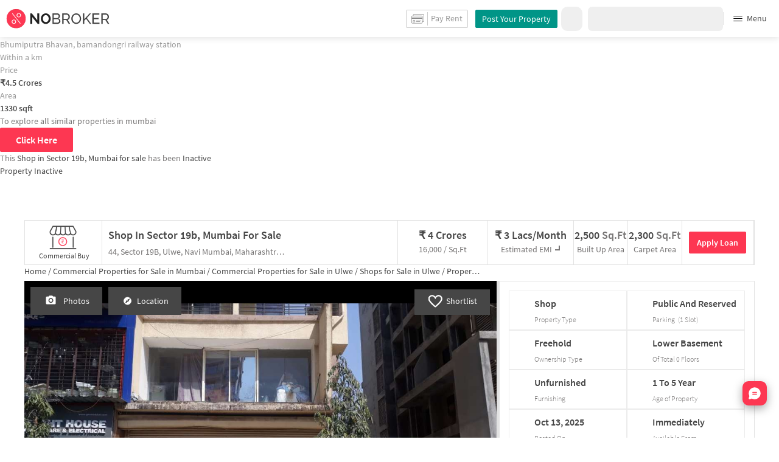

--- FILE ---
content_type: text/css
request_url: https://assets.nobroker.in/nb-new/detailPage/detailPage.29c520a2e6ed335828bc.css
body_size: 9124
content:
@media only screen and (max-width:767px){.share-dropdown{background:unset!important;border:0}.share-text{display:none!important}.share-modal{color:#464646!important}}@media(min-width:1200px){.neghbourhood-container{flex-direction:row}.neghbourhood-container .neighbourhood-left-content{width:58.33333333%}.neghbourhood-container .neighbourhood-right-content{width:41.66666667%}}@media only screen and (max-width:767px){header nav{display:none!important}}.nb__2g3cL{background-color:#fff;border:1px solid #e2e2e2}@media only screen and (max-width:767px){.nb__2g3cL{box-shadow:0 2px 6px #efefef;margin:0 5px -10px}.nb__2g3cL .nb__ZRzEc .nb__2Xa7k{padding:0 0 5px}}.nb__2g3cL .nb__3FGhz{padding-left:0}@media only screen and (max-width:767px){.nb__2g3cL .nb__3FGhz{padding-left:15px}}.nb__2g3cL .nb__3FGhz .nb__TYM_T{background-color:#f8f8f8;height:450px;padding:15px}@media only screen and (max-width:1200px){.nb__2g3cL .nb__3FGhz .nb__TYM_T{height:265px}}.nb__2g3cL .nb__3FGhz .nb__3N4GN{background-color:#fff;color:#464646;font-weight:600;margin-bottom:15px;padding:10px}.nb__3qzg8{background-color:#fff;border:1px solid #e2e2e2}@media only screen and (max-width:767px){.nb__3qzg8{border:none;box-shadow:0 2px 6px #efefef;margin:0 5px -10px}.nb__3qzg8 .nb__ZRzEc .nb__2Xa7k{padding:0 0 5px}}.nb__3qzg8 .nb__3FGhz{padding-left:0}@media only screen and (max-width:767px){.nb__3qzg8 .nb__3FGhz{padding-left:15px}}.nb__3qzg8 .nb__3FGhz .nb__TYM_T{background-color:#f8f8f8;height:450px;padding:15px}@media only screen and (max-width:1200px){.nb__3qzg8 .nb__3FGhz .nb__TYM_T{height:265px}}.nb__3qzg8 .nb__3FGhz .nb__3N4GN{background-color:#fff;color:#464646;font-weight:600;margin-bottom:15px;padding:10px}@media only screen and (max-width:767px){.nb__1bele{display:none}}.propertyCard-image{background-repeat:no-repeat}.nb__g0CbZ{position:absolute}.nb__3TcJa{background:#f2f2f2}.nb__3TcJa .nb__3w3Gp{background-color:#f8f8f8;margin-left:auto;margin-right:auto;margin-top:60px;width:100%}.nb__3TcJa .nb__3w3Gp .nb__2ZKgO{display:none}@media only screen and (max-width:767px){.nb__3TcJa .nb__3w3Gp .nb__2ZKgO{display:unset}}@media only screen and (max-width:991px){.nb__3TcJa .nb__3w3Gp{margin-top:0;padding-bottom:70px}}@media only screen and (max-width:767px){.nb__3TcJa .nb__3w3Gp{padding-bottom:20px}}.nb__3TcJa .nb__3w3Gp .nb__21JFr{height:35px;margin-left:10px;margin-top:-3px;width:35px}.nb__3TcJa .nb__1OFiZ{font-size:32px}@media only screen and (max-width:767px){.nb__3TcJa .nb__1OFiZ{font-size:18px;font-weight:600;text-align:center}}.nb__3TcJa .nb__3T01W{font-size:14px;margin-bottom:15px}@media only screen and (max-width:480px){.nb__3TcJa .nb__3T01W{margin-top:2px}}.nb__3TcJa .nb__3T01W .nb__Is4bB{color:#009587;height:15px;margin-top:-2px;width:15px}.nb__3TcJa .nb__1DWXY{min-height:402px;padding-left:0;position:relative}@media only screen and (max-width:767px){.nb__3TcJa .nb__1DWXY{min-height:285px}}.nb__3TcJa .nb__1DWXY img{cursor:pointer;height:inherit;width:100%}.nb__3TcJa .nb__1DWXY .nb__pmznU{left:2%}@media only screen and (max-width:767px){.nb__3TcJa .nb__1DWXY .nb__pmznU{left:auto}}.nb__3TcJa .nb__1DWXY .nb__3znuL{display:flex;left:10px;position:absolute;top:10px}@media only screen and (max-width:991px){.nb__3TcJa .nb__1DWXY .nb__3znuL{display:unset;left:auto;position:absolute;right:1%;top:90%}}@media only screen and (max-width:767px){.nb__3TcJa .nb__1DWXY .nb__3znuL{bottom:0;right:6px;top:82%}}.nb__3TcJa .nb__1DWXY .nb__3znuL .nb__2pdOG{align-items:center;background:#f2f2f2!important;border:1px solid #444!important;color:#000;cursor:pointer;display:flex;padding:9px 21px}@media only screen and (max-width:767px){.nb__3TcJa .nb__1DWXY .nb__3znuL .nb__2pdOG{padding:0 12px}}.nb__3TcJa .nb__1DWXY .nb__3znuL .nb__2pdOG .nb__2g4Sk{color:#fff;width:20px}.nb__3TcJa .nb__1DWXY .nb__3znuL .nb__2pdOG .nb__2mEqv{color:#fff;padding-left:5px}.nb__3TcJa .nb__1DWXY .nb__3znuL .nb__2pdOG svg{position:relative;right:4px;width:20px}.nb__3TcJa .nb__1DWXY .nb__3znuL .nb__baS10{align-items:center;background-color:#464646;cursor:pointer;display:flex;padding:9px 21px}@media only screen and (max-width:767px){.nb__3TcJa .nb__1DWXY .nb__3znuL .nb__baS10{padding:0 12px}}.nb__3TcJa .nb__1DWXY .nb__3znuL .nb__baS10 .nb__2mEqv{color:#fff;padding-left:5px}.nb__3TcJa .nb__1DWXY .nb__3znuL .nb__baS10 svg path{fill:#fff;transform:scale(.8);transform-origin:5px 8px}.nb__3TcJa .nb__1DWXY .nb__3znuL .nb__1e8Yc{align-items:center;background:rgba(0,0,0,.651)!important;border:none!important;cursor:pointer;display:flex;padding:9px 21px}@media only screen and (max-width:767px){.nb__3TcJa .nb__1DWXY .nb__3znuL .nb__1e8Yc{padding:0 12px}}.nb__3TcJa .nb__1DWXY .nb__3znuL .nb__1e8Yc .nb__2g4Sk{color:#fff;width:20px}.nb__3TcJa .nb__1DWXY .nb__3znuL .nb__1e8Yc .nb__2mEqv{color:#fff;padding-left:5px}.nb__3TcJa .nb__1DWXY .nb__3znuL .nb__1e8Yc svg{position:relative;right:4px;width:20px}.nb__3TcJa .nb__1DWXY .nb__3znuL .nb__3N-qk{align-items:center;background:#f2f2f2!important;border:none!important;color:#000;cursor:pointer;display:flex;padding:9px 21px}@media only screen and (max-width:767px){.nb__3TcJa .nb__1DWXY .nb__3znuL .nb__3N-qk{padding:0 12px}}.nb__3TcJa .nb__1DWXY .nb__3znuL .nb__3N-qk .nb__2g4Sk{color:#fff;width:20px}.nb__3TcJa .nb__1DWXY .nb__3znuL .nb__3N-qk .nb__2mEqv{color:#fff;padding-left:5px}.nb__3TcJa .nb__1DWXY .nb__3znuL .nb__3N-qk svg path{fill:#fff;transform:scale(.8);transform-origin:5px 8px}.nb__3TcJa .nb__1DWXY .nb__3znuL .nb__3Hbhw{background-color:#464646;cursor:pointer;display:flex;margin-left:10px;padding:9px 21px}.nb__3TcJa .nb__1DWXY .nb__3znuL .nb__3Hbhw .nb__efcuP{color:#fff;width:20px}.nb__3TcJa .nb__1DWXY .nb__3znuL .nb__3Hbhw .nb__2mEqv{color:#fff;padding-left:5px}.nb__3TcJa .nb__1DWXY .nb__1aWPm{height:100%;padding-bottom:2px}.nb__3TcJa .nb__1DWXY .nb__1aWPm .nb__21hfi{display:flex}.nb__3TcJa .nb__1DWXY .nb__1aWPm .nb__21hfi .nb__35_0g{width:49.7%}.nb__3TcJa .nb__1DWXY .nb__1aWPm .nb__21hfi .nb__16-ML{width:34%}.nb__3TcJa .nb__1DWXY .nb__1aWPm .nb__21hfi .nb__2vYOu{width:64%}.nb__3TcJa .nb__1DWXY .nb__1aWPm .nb__M8o4I{height:200px;padding-bottom:5px}.nb__3TcJa .nb__1DWXY .nb__1aWPm .nb__115wk{height:200px;position:relative;width:100%}.nb__3TcJa .nb__1DWXY .nb__1aWPm .nb__115wk .nb__3VDjc{height:200px;left:0;position:absolute;top:0}.nb__3TcJa .nb__1DWXY .nb__1aWPm .nb__115wk .nb__3JAG5{background-color:rgba(0,0,0,.8);cursor:pointer;display:flex;height:100%!important;justify-content:center;position:relative}.nb__3TcJa .nb__1DWXY .nb__1aWPm .nb__115wk .nb__3JAG5 .nb__BXrkH{color:#fff;position:absolute;top:45%}.nb__3TcJa .nb__1DWXY .nb__1aWPm .nb__15Vfc:before{bottom:61px;font-size:14px;left:0;position:absolute;text-align:center;width:100%}@media only screen and (max-width:480px){.nb__3TcJa .nb__1DWXY{height:285px;padding:0}}.nb__3TcJa .nb__1DWXY .nb__15Vfc:before{bottom:35px;font-size:12px;left:0;position:absolute;text-align:center;width:100%}.nb__3TcJa .nb__LJC6V{background:#fff}@media only screen and (max-width:480px){.nb__3TcJa .nb__LJC6V{background:#fff}}.nb__3TcJa .nb__2Xa7k{font-size:22px;font-weight:600}@media only screen and (max-width:767px){.nb__3TcJa .nb__2Xa7k,.nb__3TcJa .nb__3eBRT{font-size:18px;overflow:hidden;padding-right:5px;text-overflow:ellipsis;white-space:nowrap}.nb__3TcJa .nb__3eBRT{font-weight:600}}.nb__3TcJa .nb__1tGBT{display:inline-block;font-size:22px;font-weight:600}.nb__3TcJa .nb__ZRzEc{padding:20px}.nb__3TcJa .nb__1oYzq{border:1px solid #e2e2e2;font-size:30px;min-height:400px;padding:0}@media only screen and (max-width:991px){.nb__3TcJa .nb__1oYzq{border:none;box-shadow:none;height:auto;margin-top:-5px;min-height:auto;padding:10px 40px 40px}}@media only screen and (max-width:480px){.nb__3TcJa .nb__1oYzq{background:#fff;border:none;box-shadow:none;height:auto;margin-top:-5px;padding:0}}@media only screen and (max-width:767px){.nb__3TcJa .nb__1oYzq{margin:0 5px}}.nb__3TcJa .nb__2RSJy{background:#fff;padding:10px 40px 0}@media only screen and (max-width:991px){.nb__3TcJa .nb__2RSJy{padding:0}}@media only screen and (max-width:767px){.nb__3TcJa .nb__2RSJy{padding:unset;width:100%}}.nb__3TcJa .nb__2RSJy .nb__2n7NV{background:#fff;color:#444;font-size:1em;font-weight:400;margin-bottom:0;padding:8px 15px;width:100%}.nb__3TcJa .nb__2RSJy .nb__3znuL a{color:#464646;color:#444;cursor:pointer;padding-right:5px}.nb__3TcJa .nb__2RSJy .nb__3znuL a:hover{text-decoration:none}.nb__3TcJa .nb__3KiFI{border-top:1px solid #e2e2e2;display:flex;flex-direction:row;justify-content:space-between;padding:10px 40px 10px 20px;position:relative}@media only screen and (max-width:768px){.nb__3TcJa .nb__3KiFI{display:none;padding:10px 0}}.nb__3TcJa .nb__32jXI{color:#464646;cursor:pointer;margin:0 20px;padding:15px 0;text-decoration:none;width:120px}@media only screen and (max-width:767px){.nb__3TcJa .nb__32jXI{margin:0 10px}}.nb__3TcJa .nb__1JIOx{border-bottom:3px solid #009587;color:#009587;padding-bottom:3px}.nb__3TcJa .nb__2dwv1{align-self:center}@media only screen and (max-width:767px){.nb__3TcJa .nb__2dwv1{display:block;margin-bottom:-1px;overflow-x:scroll;overflow-y:hidden;padding:10px;position:relative;white-space:nowrap;width:100%}}.nb__3TcJa .nb__3P3bV{display:flex;flex-wrap:wrap}@media only screen and (max-width:767px){.nb__3TcJa .nb__3P3bV{background-color:#f2f2f2}}.nb__3TcJa .nb__3P3bV .nb__1pgfr{margin-bottom:-15px;width:65%}@media only screen and (max-width:767px){.nb__3TcJa .nb__3P3bV .nb__1pgfr{display:none}}.nb__3TcJa .nb__3P3bV .nb__3qAl0{width:65%}@media only screen and (max-width:767px){.nb__3TcJa .nb__3P3bV .nb__3qAl0{width:100%}}.nb__3TcJa .nb__3P3bV .nb__2wcEv{font-size:30px;margin-top:2px;padding:0}.nb__3TcJa .nb__3P3bV .nb__1O4x_{width:35%}@media only screen and (max-width:991px){.nb__3TcJa .nb__3P3bV .nb__1O4x_{width:100%}}@media only screen and (max-width:767px){.nb__3TcJa .nb__3P3bV .nb__1O4x_{box-shadow:0 2px 6px #efefef}}.nb__3TcJa .nb__bCYHI{margin-bottom:20px}@media only screen and (max-width:767px){.nb__3TcJa .nb__bCYHI{margin:10px 0}}.nb__3TcJa .nb__28jBE{margin-right:0;padding-bottom:20px}@media only screen and (max-width:991px){.nb__3TcJa .nb__28jBE{padding-bottom:0}}.nb__3TcJa .nb__1Eexj{border-bottom:2px solid #fd3752;display:inline-block;margin-bottom:19px;margin-right:0;padding:2px 5px}.nb__3TcJa .nb__eybF5{box-shadow:0 5px 10px -6px rgba(0,0,0,.4)}@media only screen and (max-width:767px){.nb__3TcJa .nb__eybF5{box-shadow:none}}.nb__3TcJa .nb__4yCqW{background-color:#f8f8f8;margin:0;padding:0 40px}@media only screen and (max-width:480px){.nb__3TcJa .nb__4yCqW{padding:0}}.nb__3TcJa .nb__39KXW{padding-bottom:20px}.nb__3TcJa .nb__32Exk{display:flex;flex-wrap:wrap;padding-bottom:20px}@media only screen and (max-width:767px){.nb__3TcJa .nb__32Exk{padding-bottom:8px}}.nb__3TcJa .nb__32Exk .nb__310wT{width:65%}@media only screen and (max-width:991px){.nb__3TcJa .nb__32Exk .nb__310wT{width:100%}}.nb__3TcJa .nb__32Exk .nb__310wT .nb__w3_3e{display:block}.nb__3TcJa .nb__32Exk .nb__310wT .nb__2AYz_{display:flex;justify-content:space-between}@media only screen and (max-width:767px){.nb__3TcJa .nb__32Exk .nb__310wT .nb__2AYz_{flex-direction:column}.nb__3TcJa .nb__32Exk .nb__310wT .nb__3x1bp{padding:0 6px}}.nb__3TcJa .nb__32Exk .nb__310wT .nb__3x1bp .nb__2oa38{display:flex;justify-content:center;position:relative;top:10px}.nb__3TcJa .nb__32Exk .nb__310wT .nb__3x1bp .nb__1deqN{background-color:#fff;border:1px solid #ddd;border-radius:4px}@media only screen and (max-width:767px){.nb__3TcJa .nb__32Exk .nb__310wT .nb__3x1bp .nb__1deqN{border-radius:2px}}.nb__3TcJa .nb__32Exk .nb__310wT .nb__3x1bp .nb__Ehi5g{align-items:center;display:flex;flex-direction:column;padding:15px 0 3px}@media only screen and (max-width:767px){.nb__3TcJa .nb__32Exk .nb__310wT .nb__3x1bp .nb__Ehi5g{align-items:flex-start;border-bottom:none;display:flex}}.nb__3TcJa .nb__32Exk .nb__310wT .nb__3x1bp .nb__2RJL-{color:#333;font-size:18px;font-weight:600;margin:0}@media only screen and (max-width:767px){.nb__3TcJa .nb__32Exk .nb__310wT .nb__3x1bp .nb__2RJL-{border-bottom:2px solid #d50000;margin-bottom:10px}.nb__3TcJa .nb__32Exk .nb__310wT .nb__3x1bp .nb__djXMA{color:#999}}.nb__3TcJa .nb__32Exk .nb__310wT .nb__3x1bp .nb__2Ikr7{display:flex;font-size:16px;justify-content:center;margin:10px 0}.nb__3TcJa .nb__32Exk .nb__310wT .nb__3x1bp .nb__2Ikr7 span{font-weight:600}.nb__3TcJa .nb__32Exk .nb__vDafO{margin-left:1%;margin-top:20px;width:34%}@media only screen and (max-width:991px){.nb__3TcJa .nb__32Exk .nb__vDafO{display:none}}@media only screen and (max-width:767px){.nb__3TcJa .nb__32Exk .nb__vDafO{width:calc(100% - 16px)}.nb__3TcJa .nb__32Exk .nb__1oIwK{margin:0 8px}}.nb__3TcJa .nb__32Exk .nb__1oIwK .nb__2g3cL{margin-bottom:20px}.nb__3TcJa .nb__32Exk .nb__3wHm8{border:1px solid #e2e2e2;box-shadow:0 2px 6px #e2e2e2;margin:6px;padding:10px 20px 20px}.nb__3TcJa .nb__32Exk .nb__3wHm8 .nb__YLOe0{border-bottom:2px solid #fd3752;display:inline-block;margin-bottom:10px}.nb__3TcJa .nb__32Exk .nb__3wHm8 .nb-slider{margin-left:10px;width:95%}.nb__3TcJa .nb__32Exk .nb__3wHm8 .nb__HYCuE{color:#009587;text-decoration:underline}.nb__3TcJa .nb__310wT>div{background-color:#fff;margin-top:20px}@media only screen and (max-width:767px){.nb__3TcJa .nb__310wT>div{margin-top:10px}.nb__3TcJa .nb__310wT{padding:0}}@media only screen and (min-width:1680px){.nb__3TcJa .nb__310wT{padding-left:0}}@media only screen and (min-width:900px)and (max-width:1400px){.nb__3TcJa .nb__310wT{width:70%!important}}.nb__3TcJa .nb__310wT .nb__1CiS8{background-color:#f8f8f8}@media only screen and (max-width:767px){.nb__3TcJa .nb__310wT .nb__1CiS8{margin-top:-15px}}.nb__3TcJa .nb__310wT .nb__1CiS8 .nb__3ashw{background-color:#fff;border:1px solid #e2e2e2}@media only screen and (max-width:767px){.nb__3TcJa .nb__310wT .nb__1CiS8 .nb__3ashw{border:none}}.nb__3TcJa .nb__310wT .nb__1CiS8 .nb__HrdE5{background-color:#fff;border:1px solid #e2e2e2;margin-top:20px}@media only screen and (max-width:480px){.nb__3TcJa .nb__310wT .nb__1CiS8 .nb__HrdE5{margin-top:5px}}.nb__3TcJa .nb__310wT .nb__1CiS8 .nb__HrdE5 .nb__3_rp0{color:#009587;cursor:pointer;margin-top:10px}.nb__3TcJa .nb__310wT .nb__2h-Yj{border:1px solid #e2e2e2;padding:20px}.nb__3TcJa .nb__310wT .nb__2h-Yj .nb__3nQaL{border-bottom:1px solid #f2f2f2;margin-top:10px}.nb__3TcJa .nb__310wT .nb__2h-Yj .nb__15SDJ{font-weight:600;margin-left:10px}@media only screen and (max-width:767px){.nb__3TcJa .nb__310wT .nb__2h-Yj{border:none;padding:20px 3px 20px 20px}}.nb__3TcJa .nb__310wT .nb__2YJ8e{background-color:#f8f8f8}.nb__3TcJa .nb__310wT .nb__2YJ8e .nb__21rTK{background-color:#fff;border:1px solid #e2e2e2}@media only screen and (max-width:767px){.nb__3TcJa .nb__310wT .nb__2YJ8e .nb__21rTK{border:none;padding-left:0;padding-right:0}.nb__3TcJa .nb__310wT .nb__2YJ8e .nb__21rTK .nb__2Xa7k{padding-left:20px}}.nb__3TcJa .nb__310wT .nb__2YJ8e .nb__1IOx9{background-color:#fff;border:1px solid #e2e2e2;margin-top:20px}@media only screen and (max-width:480px){.nb__3TcJa .nb__310wT .nb__2YJ8e .nb__1IOx9{border:none;margin-top:5px}}.nb__3TcJa .nb__310wT .nb__2YJ8e .nb__1IOx9 .nb__3eVfK{margin-top:35px}@media only screen and (max-width:767px){.nb__3TcJa .nb__310wT .nb__2YJ8e .nb__1IOx9 .nb__3eVfK{margin-top:20px}}.nb__3TcJa .nb__310wT .nb__1Np4G{transform:rotate(-45deg)}.nb__3TcJa .nb__310wT .nb__3qedI{transform:rotate(135deg)}.nb__3TcJa .nb__310wT .nb__1-iF5{-ms-overflow-style:none;scrollbar-width:none}.nb__3TcJa .nb__310wT .nb__1-iF5::-webkit-scrollbar{display:none}.nb__3TcJa .nb__vDafO{position:sticky;top:70px}@media only screen and (min-width:1680px){.nb__3TcJa .nb__vDafO{padding-right:0}}.nb__3TcJa .nb__vDafO .nb__pyzRr>div{background-color:#fff;margin-bottom:20px;width:100%}@media only screen and (max-width:480px){.nb__3TcJa .nb__vDafO .nb__pyzRr>div{margin-bottom:5px;padding:0}}@media only screen and (min-width:900px)and (max-width:1400px){.nb__3TcJa .nb__vDafO{width:29%!important}}.nb__3TcJa .nb__vDafO .nb__3x1bp .nb__2oa38{display:flex;justify-content:center;position:relative;top:10px}.nb__3TcJa .nb__vDafO .nb__3x1bp .nb__1deqN{background-color:#fff;border:1px solid #ddd;margin:15px 0}.nb__3TcJa .nb__vDafO .nb__3x1bp .nb__Ehi5g{align-items:center;display:flex;flex-direction:column;padding:15px 0 3px}.nb__3TcJa .nb__vDafO .nb__3x1bp .nb__2RJL-{color:#333;font-size:18px;font-weight:600;margin:0}.nb__3TcJa .nb__vDafO .nb__1Np4G{transform:rotate(-45deg)}.nb__3TcJa .nb__vDafO .nb__3qedI{transform:rotate(135deg)}.nb__3TcJa .nb__vDafO .nb__1-iF5{-ms-overflow-style:none;scrollbar-width:none}.nb__3TcJa .nb__vDafO .nb__1-iF5::-webkit-scrollbar{display:none}@media only screen and (max-width:767px){.nb__3TcJa .nb__33kJW{background-color:#f2f2f2!important;padding:20px 0 10px}.nb__3TcJa .nb__33kJW .nb__2Xa7k{margin-left:20px}}.nb__3TcJa .nb__hi6b3{height:364px}.nb__3TcJa .nb__1lTwK{height:190px}.nb__3TcJa .nb__1VGiW{padding:40px}.nb__3TcJa .nb__-RVRn{padding-left:0}.nb__3TcJa .nb__2lrra{padding:0 40px 20px}@media only screen and (max-width:767px){.nb__3TcJa .nb__2lrra{padding:18px 0}.nb__3TcJa .nb__2lrra .nb__ZRzEc{padding:0}}.nb__3TcJa .nb__2lrra .nb__2767h{padding:20px 0}@media only screen and (max-width:768px){.nb__3TcJa .nb__2lrra .nb__2767h{padding:20px 0 0}}.nb__3TcJa .nb__2lrra .nb__3yALl{color:#009587;display:inline-block;padding:10px 0 10px 15px;text-decoration:none}@media only screen and (max-width:767px){.nb__3TcJa .nb__2lrra .nb__3yALl{padding:0 0 20px 35px}}.nb__3TcJa .nb__2lrra .nb__3yALl svg{margin-top:-1px;width:12px}@media only screen and (max-width:767px){.nb__3TcJa .nb__2lrra .nb__3yALl svg{margin-top:0}.nb__3TcJa .nb__2lrra .nb__1nQC1{max-width:78%;padding-left:20px;width:auto}}.nb__3TcJa .nb__3ZwKk{margin-top:40px}.nb__3TcJa .nb__3ZwKk .service-card-wrapper{padding:15px}.nb__3TcJa .nb__3ZwKk .service-card-wrapper .card-info-wrapper .heading-4{font-size:18px}.nb__3TcJa .nb__3ZwKk .service-card-wrapper .card-info-wrapper .card-info-subheading{font-size:14px}.nb__3TcJa .nb__3Uvhc{background-color:#fff;bottom:0;box-shadow:0 0 15px #ccc;left:0;padding:15px 4%;position:fixed;width:100%;z-index:2}.nb__3TcJa .nb__3Uvhc .nb__2lDI_{font-size:16px;font-weight:600;line-height:36px}@media only screen and (max-width:359px){.nb__3TcJa .nb__3Uvhc .nb__2lDI_{font-size:14px}}.nb__3TcJa .nb__3Uvhc .nb__1Uz0x{background-color:#f8f8f8;border-radius:20px;color:#464646;display:inline-block;font-size:24px;font-weight:600;height:40px;margin:0 10px 0 auto;text-align:center;width:40px}@media only screen and (max-width:359px){.nb__3TcJa .nb__3Uvhc .nb__1Uz0x{font-size:22px;margin-right:7px;vertical-align:middle}}.nb__3TcJa .nb__3Uvhc .nb__1Uz0x svg{margin-top:3px}.nb__3bDKM{background:#f2f2f2!important;border:1px solid!important;border-radius:2px;bottom:8px;color:#000!important;cursor:pointer;margin:5px 10px!important;padding:5px 10px!important;position:absolute!important;right:0;z-index:2}@media only screen and (max-width:991px){.nb__3bDKM{display:none!important}}@media only screen and (max-width:767px){.nb__3bDKM{margin:0!important}}.nb__3bDKM:hover{color:#555656!important}.nb__3bDKM svg{position:relative;right:4px}.nb__2DlKu{background:#f2f2f2!important;border:none!important;border-radius:2px;bottom:3px;color:#000!important;margin:0 10px 10px 0!important;padding:10px;position:absolute!important;right:0;z-index:2}.nb__2DlKu svg path{fill:#fff;transform:scale(.8);transform-origin:5px 8px}@media only screen and (max-width:991px){.nb__2DlKu{display:none}}@media only screen and (max-width:767px){.nb__2DlKu{margin:0}}.nb__1biJY{cursor:pointer;left:50%;position:absolute;top:50%;transform:translate(-50%,-50%)}.nb__1biJY svg{color:#fff;height:60px;width:60px}@media only screen and (max-width:991px){.nb__1biJY svg{height:50px;width:50px}}.nb__m7brW{align-items:center;background:#fff;border:1px solid #ebebeb;box-shadow:-1px 2px 2px #ebebeb;display:flex;font-size:16px;margin:20px 0;padding:8px}.nb__m7brW img{height:26px;margin:0 18px}.property-details-rent-box.nb-modal{display:block;margin:auto;max-height:90vh;max-width:950px;overflow-y:hidden!important;padding-left:0;z-index:1050}.property-details-rent-box.nb-modal .modal-content{height:100%}@media only screen and (max-width:767px){.property-details-rent-box.nb-modal{bottom:50%;max-height:20%;max-width:90%;width:70%}}.nb__3e6SY{width:100%}.nb__3e6SY .nb__3vBvM{border-bottom:1px solid;display:flex;justify-content:space-between;padding:10px 20px}.nb__3e6SY .nb__3vBvM .nb__26lqu{font-size:16px}.nb__3e6SY .nb__2Xr7Z{font-size:16px;padding:10px 20px}.nb__3e6SY .nb__2Xr7Z .nb__2koab{display:flex;justify-content:space-between;padding:6px 0;text-align:right}.nb__3e6SY .nb__2Xr7Z .nb__2koab .nb__3-i4A{min-width:30%}.nb__3e6SY .nb__2Xr7Z .nb__XSvfu{display:flex;justify-content:space-between;text-align:right}.nb__3e6SY .nb__2Xr7Z .nb__XSvfu .nb__sdzPa{min-width:40%}.nb__3e6SY .nb__2Xr7Z .nb__XSvfu .nb__1sx7D{background:#e8f4f3 0 0 no-repeat padding-box;border-radius:30px;font-size:12px;padding:0 7px 3px 5px}.nb___Sj3U{height:17px!important;margin-right:4px;width:20px!important}.my-node-enter{bottom:-300px!important;opacity:0!important}.my-node-enter-active{transition:all 1s ease}.my-node-enter-active,.my-node-enter-done,.my-node-exit{bottom:0!important;opacity:1!important}.my-node-exit-active{transition:all 1s ease}.my-node-exit-active,.my-node-exit-done{bottom:-300px!important;opacity:0!important}.nb__3efmD{padding:10px}@media only screen and (max-width:767px){.nb__3efmD{padding:0}}.nb__3efmD .nb__1MY3L{display:none}@media only screen and (max-width:767px){.nb__3efmD .nb__1MY3L{border-bottom:2px solid #fd3752;display:inline-block;font-size:18px;font-weight:600;margin-left:17px;overflow:hidden;padding:10px 5px 2px;white-space:nowrap}}.nb__3efmD .nb__2czcg{padding:5px}.nb__3efmD .nb__2czcg .nb__3Z_gh{align-items:center;border:1px solid #ebebeb;display:inline-flex;height:65px;padding:0 0 0 4px;width:50%}.nb__3efmD .nb__2czcg .nb__3Z_gh .nb__2TM1W svg,.nb__3efmD .nb__2czcg .nb__3Z_gh .nb__3D2PA{height:30px;width:30px}.nb__3efmD .nb__2czcg .nb__3Z_gh .nb__3vD7l{font-weight:300;margin-left:7px}@media only screen and (max-width:991px){.nb__3efmD .nb__2czcg .nb__3Z_gh .nb__3vD7l{text-align:left;width:100%}}@media only screen and (max-width:767px){.nb__3efmD .nb__2czcg .nb__3Z_gh .nb__3vD7l{text-align:left;width:100%}}.nb__3efmD .nb__2czcg .nb__3Z_gh .nb__3vD7l .nb__GDnvX{font-size:16px;margin-bottom:0;overflow:hidden;text-overflow:ellipsis;white-space:nowrap;width:150px}@media only screen and (max-width:767px){.nb__3efmD .nb__2czcg .nb__3Z_gh .nb__3vD7l .nb__GDnvX{font-size:14px;max-width:76%}}.nb__3efmD .nb__2czcg .nb__3Z_gh .nb__3vD7l .nb__3a5V4{font-weight:400;margin:0 3px}.nb__3efmD .nb__2czcg .nb__3Z_gh .nb__3vD7l .nb__3MyKz{font-size:12px;margin-left:5px}.nb__3efmD .nb__2czcg .nb__3Z_gh .nb__3vD7l .nb__X_Hde{align-items:baseline;color:#787676;display:flex;font-size:12px;margin-top:6px}@media only screen and (max-width:321px){.nb__3efmD .nb__2czcg .nb__3Z_gh .nb__3vD7l .nb__X_Hde{font-size:10px}}.nb__3efmD .nb__2LxwI{background:#fafafa;border:1px dashed #ebebeb;display:flex;justify-content:space-between;margin:20px 0;padding:10px}@media only screen and (max-width:991px){.nb__3efmD .nb__2LxwI{background:#fff;border:1px solid #e2e2e2;bottom:0;box-shadow:0 -1px 10px 0 rgba(0,0,0,.161);margin:0;padding:6px 5px;position:fixed;text-align:center;width:100%;z-index:2}.nb__3efmD .nb__2LxwI .nb__2BUrB{max-width:170px;min-width:110px}}.nb__3efmD .nb__2LxwI .nb__1uIPl{display:flex;width:71%}@media only screen and (max-width:991px){.nb__3efmD .nb__2LxwI .nb__1uIPl{width:67%}}.nb__3efmD .nb__2LxwI .nb__1uIPl button{height:100%;min-width:100%;padding:0 80px}@media only screen and (max-width:991px){.nb__3efmD .nb__2LxwI .nb__1uIPl button{min-width:unset;padding:12px 20px;width:100%}}@media only screen and (max-width:321px){.nb__3efmD .nb__2LxwI .nb__1uIPl button{font-size:14px}}.nb__3efmD .nb__2LxwI .nb__2zvlT{display:flex;justify-content:space-between;width:100%}.nb__3efmD .nb__2LxwI .nb__2zvlT button{align-items:center;display:flex;height:40px;justify-content:center;min-width:unset;width:100%}@media only screen and (max-width:767px){.nb__3efmD .nb__2LxwI .nb__2zvlT button{padding:unset}}.nb__3efmD .nb__2LxwI .nb__2zvlT .nb__Im8hL{width:44%}.nb__3efmD .nb__2LxwI .nb__2zvlT .nb__1eWm8{background:transparent;color:#fd3752;margin-left:4px;min-width:unset;width:44%}.nb__3efmD .nb__2LxwI .nb__2zvlT .nb__32ACd{position:relative;width:54%}.nb__3efmD .nb__2LxwI .nb__2zvlT .nb__32ACd .nb__1-zWq{background-color:#000;border-radius:12px;color:#fff;font-size:12px;height:20px;left:20%;padding:0 3px;position:absolute;text-align:center;top:-10px;width:130px;z-index:1}.nb__3efmD .nb__2LxwI .nb__2zvlT .nb__32ACd .nb__1-zWq img{height:12px;margin-right:5px;width:12px}.nb__3efmD .nb__2LxwI .nb__3CQQ5{width:81%}@media only screen and (max-width:991px){.nb__3efmD .nb__2LxwI .nb__3CQQ5{margin-right:5px}}.nb__3efmD .nb__2LxwI .nb__3CQQ5 button{width:100%}.nb__3efmD .nb__2LxwI .nb__-FgOz{align-items:center;background-color:#009587;border:1px solid #009587;border-radius:2px;cursor:pointer;display:flex;height:40px;justify-content:center;outline:0;width:50px}@media only screen and (max-width:991px){.nb__3efmD .nb__2LxwI .nb__-FgOz{height:unset;width:15%}}.nb__3efmD .nb__2LxwI .nb__-FgOz svg{color:#f2f2f2;height:30px;width:50px}.nb__3efmD .nb__2LxwI .nb__mYi0p{width:70px}.nb__3efmD .nb__2LxwI .nb__11rSr{bottom:70px;position:absolute;right:5px;width:40%}.nb__3efmD .nb__2LxwI .nb__11rSr .nb__3-0fO{display:flex;justify-content:space-evenly;margin-bottom:20px}.nb__3efmD .nb__2LxwI .nb__11rSr .nb__3-0fO .nb__24LIB{background-color:#787676;border-radius:4px;color:#fff;font-size:12px;height:25px;padding:3px 0;position:relative;right:10px;text-align:center;top:5px;width:100px}.nb__3efmD .nb__2LxwI .nb__11rSr .nb__3-0fO .nb__1buht{align-items:center;background-color:#009587;border-radius:50%;border-radius:25px;color:#fff;display:flex;height:50px;justify-content:center;margin-top:-9px;width:50px}.nb__3efmD .nb__2LxwI .nb__11rSr .nb__2wuDn{display:flex;justify-content:space-evenly}.nb__3efmD .nb__2LxwI .nb__11rSr .nb__2wuDn .nb__2doH9{background-color:#787676;border-radius:4px;color:#fff;font-size:12px;height:25px;padding:3px 0;position:relative;right:10px;text-align:center;top:5px;width:100px}.nb__3efmD .nb__2LxwI .nb__11rSr .nb__2wuDn .nb__1LZr1{align-items:center;background-color:#009587;border-radius:25px;color:#fff;display:flex;height:50px;justify-content:center;margin-top:-9px;width:50px}.nb__3efmD .nb__2LxwI .nb__3t2-p{display:flex;margin-left:1%;position:relative}.nb__3efmD .nb__2LxwI .nb__3t2-p .nb__3ACnP{background-color:#444;border-radius:6px;bottom:125%;color:#fff;display:none;font-size:12px;left:50%;margin-left:-60px;opacity:0;padding:2px 6px;position:absolute;text-align:center;transition:opacity .3s;width:108px;z-index:1}.nb__3efmD .nb__2LxwI .nb__3t2-p .nb__3ACnP:after{border:5px solid transparent;content:"";left:50%;margin-left:-5px;position:absolute;top:100%}.nb__3efmD .nb__2LxwI .nb__3t2-p:hover .nb__3ACnP{display:inline-block;opacity:1}.nb__3efmD .nb__2LxwI .nb__3t2-p .nb__1KX0Z{margin-left:-80px}.nb__3efmD .nb__2LxwI .nb__3t2-p .nb__1-BZo{height:16px;margin-left:4px;margin-top:2px;width:16px}.nb__3efmD .nb__2LxwI .nb__2TRu3{display:flex;justify-content:center}@media only screen and (max-width:767px){.nb__3efmD .nb__27VTu{display:none}}.nb__t1Quh{display:flex;position:relative}.nb__t1Quh .nb__3ACnP{background-color:#444;border-radius:6px;bottom:125%;color:#fff;display:none;font-size:12px;left:50%;margin-left:-60px;opacity:0;padding:10px 3px;position:absolute;text-align:center;transition:opacity .3s;z-index:1}.nb__t1Quh .nb__3ACnP:after{border:5px solid transparent;content:"";left:50%;margin-left:-5px;position:absolute;top:100%}.nb__t1Quh .nb__19EPD{bottom:85%}.nb__t1Quh:hover .nb__3ACnP{display:inline-block;opacity:1}.nb___F3P3{background:#fff;border:1px solid rgba(0,0,0,.14);bottom:0;box-shadow:0 -2px 20px 0 rgba(0,0,0,.15);display:flex;flex-direction:column;left:0;padding:10px 0;position:fixed;width:100%;z-index:20}.nb__57o0V{align-items:center;display:flex;height:50px;justify-content:space-between;margin:10px auto auto;width:97%}.nb__57o0V .nb__10_S-,.nb__57o0V .nb__27Spq{align-items:center;background-color:#fff;border:.3px solid #fd3753;border-radius:8px;color:#fd3753;cursor:pointer;display:flex;font-size:18px;font-weight:600;height:40px;justify-content:center;position:relative;width:45%}.nb__57o0V .nb__10_S-{background-color:#fd3753;color:#fff}@media only screen and (max-width:767px){.nb__57o0V{gap:10px;justify-content:space-between;width:calc(100% - 24px)}.nb__57o0V .nb__10_S-,.nb__57o0V .nb__27Spq{flex:1;height:50px}}.nb__38aLo{align-items:center;background-color:hsla(30,15%,92%,.6);border:1px solid hsla(41,28%,73%,.431);border-radius:8px;display:flex;gap:12px;height:50px;justify-content:space-between;margin:auto;overflow:hidden;position:relative;transition:transform .3s ease,background-color .3s ease;width:98%}@media only screen and (max-width:767px){.nb__38aLo{width:calc(100% - 24px)}}.nb__38aLo .nb__1K2Re,.nb__38aLo .nb__rSyyx{align-items:center;display:flex;width:60%;z-index:10}@media only screen and (max-width:767px){.nb__38aLo .nb__1K2Re,.nb__38aLo .nb__rSyyx{width:65%}}.nb__38aLo .nb__rSyyx{width:100%}.nb__38aLo .nb__1OAym{align-items:center;background-color:#424242;border:1px solid;border-radius:3px;display:flex;flex-direction:column;height:35px;justify-content:center;line-height:10px;margin-left:5px;margin-right:10px;width:35px}@media only screen and (max-width:767px){.nb__38aLo .nb__1OAym{line-height:9px}}.nb__38aLo .nb__1OAym .nb__1ymNM,.nb__38aLo .nb__1OAym .nb__2PbCS{color:#cec2a8;font-size:7px;font-weight:700;margin-bottom:5px;text-transform:uppercase}.nb__38aLo .nb__1OAym .nb__2PbCS{font-size:20px}.nb__38aLo .nb__2ltHd,.nb__38aLo .nb__3n1rK{align-items:center;display:flex;height:40px;width:80%}@media only screen and (max-width:767px){.nb__38aLo .nb__2ltHd,.nb__38aLo .nb__3n1rK{width:80%}}.nb__38aLo .nb__2ltHd .nb__1o7Iv,.nb__38aLo .nb__3n1rK .nb__1o7Iv{color:rgba(66,66,66,.8);font-size:12px;font-weight:400;text-align:left}.nb__38aLo .nb__2ltHd .nb__1o7Iv>span,.nb__38aLo .nb__3n1rK .nb__1o7Iv>span{color:#424242;font-size:14px;font-weight:640;text-align:left;white-space:nowrap}.nb__38aLo .nb__2ltHd{height:50px;margin:0;width:100%}.nb__38aLo .nb__1H-BC{align-items:center;display:flex;justify-content:center;width:100%}.nb__38aLo .nb__1H-BC .nb__-1RQz{display:flex;height:25px;width:25px}.nb__38aLo .nb__1H-BC .nb__-1RQz img{height:100%;width:100%}.nb__38aLo .nb__1H-BC .nb__1nzHh{color:#424242;font-size:14px;font-weight:600;margin-left:10px}.nb__38aLo .nb__1kHcI{border:1px solid hsla(41,28%,73%,.388);height:40px;width:1px}.nb__38aLo .nb__3ZgMq{align-items:center;display:flex;height:40px;justify-content:space-around;width:160px;z-index:10}@media only screen and (max-width:767px){.nb__38aLo .nb__3ZgMq{width:120px}}.nb__38aLo .nb__3ZgMq .nb__3f_Ur{align-items:center;background-color:#fff;border-radius:45px;cursor:pointer;display:flex;font-size:14px;font-weight:640;height:30px;justify-content:center;width:75px}@media only screen and (max-width:767px){.nb__38aLo .nb__3ZgMq .nb__3f_Ur{height:40px;width:50px}}.nb__38aLo .nb__3ZgMq .nb__3JrtV{border:1px solid #c4dcd8;box-shadow:0 2px 4px 0 hsla(37,15%,73%,.35);color:#489386}.nb__38aLo .nb__3ZgMq .nb__QWOEa{border:1px solid #ffdde2;box-shadow:0 2px 4px 0 hsla(37,15%,73%,.35);color:#fd3753}.nb__38aLo:after{animation:nb__N1hIT 5s infinite;background:linear-gradient(90deg,hsla(30,15%,92%,.6) 25%,hsla(0,0%,100%,0) 0,hsla(30,15%,92%,.6) 55%);content:"";height:200%;left:-30px;position:absolute;transform:rotate(30deg);width:30px}@keyframes nb__N1hIT{0%,20%{left:-30px;opacity:0}22%{opacity:1}36.67%{left:100%;opacity:1}38%{left:calc(100% + 30px);opacity:0}to{left:calc(100% + 30px);opacity:0}}@media only screen and (max-width:767px){.property-rented-out-options-modal.nb-modal .modal-dialog{display:flex;justify-content:center}}.property-rented-out-options-modal.nb-modal .modal-body{display:flex;justify-content:center;padding:20px 30px}@media only screen and (max-width:767px){.property-rented-out-options-modal.nb-modal .modal-body{height:275px}}.property-rented-out-options-modal.nb-modal .nb-radio input[type=radio]{margin-right:8px;position:relative;top:3px}.nb__39zbn{display:flex;flex-wrap:wrap;position:relative}.nb__39zbn .nb__2iR8r{animation:nb__Pb-HG 1.5s infinite;background:linear-gradient(135deg,#e0e0e0 25%,#f0f0f0 50%,#e0e0e0 75%);background-size:200% 100%;border-radius:4px}.nb__39zbn .nb__2jkdt{filter:blur(4px)}.nb__39zbn .nb__2jkdt .nb__bCZtg{color:#d0d0d0;user-select:none}.nb__1ETLk{background:rgba(255,248,240,.95);border:1px solid wheat;box-shadow:0 4px 12px rgba(0,0,0,.15);padding:20px 30px}@media only screen and (max-width:767px){.nb__1ETLk{max-width:300px;padding:15px 20px;width:90%}}.nb__3a5UQ{background:#fff1c9;border-radius:8px;gap:10px;margin:12px 0;padding:12px}.nb__25n_g,.nb__3a5UQ{align-items:center;display:flex;justify-content:center}.nb__25n_g{background:#fff;border-radius:50%;font-size:18px;height:36px;width:32px}.nb__3_eew{font-size:15px;font-weight:600;margin:0}@keyframes nb__Pb-HG{0%{background-position:200% 0}to{background-position:-200% 0}}.nb__2czcg{position:relative}.nb__1ETLk{background:rgba(255,248,235,.98);border:1px solid #f5e6d3;border-radius:8px;box-shadow:0 2px 8px rgba(0,0,0,.1);left:50%;padding:16px 28px;pointer-events:none;position:absolute;top:50%;transform:translate(-50%,-50%);z-index:10}@media only screen and (max-width:767px){.nb__1ETLk{max-width:280px;padding:14px 20px;width:85%}}.nb__1ETLk .nb__1QhRG{align-items:center;color:#666;display:flex;font-size:13px;gap:10px;white-space:nowrap}@media only screen and (max-width:767px){.nb__1ETLk .nb__1QhRG{font-size:12px;gap:8px}}.nb__1ETLk .nb__1QhRG .nb__25n_g{font-size:20px}@media only screen and (max-width:767px){.nb__1ETLk .nb__1QhRG .nb__25n_g{font-size:18px}}.nb__1ETLk .nb__1QhRG .nb__3DhC5{color:#424242;font-weight:500}.nb__NZi0G{align-items:center;background:rgba(255,248,235,.95);border:1px solid #f5e6d3;border-radius:4px;display:flex;gap:10px;justify-content:center;margin-top:10px;padding:12px 20px;width:100%}@media only screen and (max-width:767px){.nb__NZi0G{margin-top:8px;padding:10px 15px}}.nb__NZi0G .nb__25n_g{font-size:12px}@media only screen and (max-width:767px){.nb__NZi0G .nb__25n_g{font-size:14px}}.nb__NZi0G .nb__3DhC5{color:#424242;font-size:13px;font-weight:500}@media only screen and (max-width:767px){.nb__NZi0G .nb__3DhC5{font-size:12px}}.nb__bLfxh{pointer-events:none}.nb__bLfxh .nb__2Fxxz{color:#555!important;filter:blur(2.5px);opacity:.85!important;pointer-events:none;text-shadow:0 0 1px rgba(0,0,0,.15);user-select:none}.nb__bLfxh .nb__3D2PA{opacity:.6}.nb__bLfxh .nb__X_Hde{color:#787676!important;filter:none!important;opacity:1!important}@media only screen and (max-width:991px){.nb__1Lhd1{background:#f2f2f2;box-shadow:0 2px 6px #e2e2e2}}.nb__1Lhd1 .nb__1Ck__{background:#fafafa;border:1px dashed #e5e5e5;font-size:16px;padding:10px 0}@media only screen and (max-width:991px){.nb__1Lhd1 .nb__1Ck__{background:#fff;border:1px solid #e5e5e5;font-size:14px;padding:15px 0}}.nb__1Lhd1 .nb__1Ck__ .nb__478ur{align-items:center;display:flex;padding-bottom:5px;text-align:left}.nb__1Lhd1 .nb__1Ck__ .nb__478ur .nb__2UgW-{display:inline-block;height:25px;margin-left:18px;margin-right:8px;width:25px}@media only screen and (max-width:767px){.nb__1Lhd1 .nb__1Ck__ .nb__478ur .nb__2UgW-{height:30px}}@media only screen and (max-width:321px){.nb__1Lhd1 .nb__1Ck__ .nb__478ur .nb__2UgW-{margin-left:10px}}.nb__1Lhd1 .nb__1Ck__ .nb__2_iMC{margin-left:50px}@media only screen and (max-width:991px){.nb__1Lhd1 .nb__1Ck__ .nb__2_iMC{display:flex;justify-content:center;margin-left:0}}@media only screen and (max-width:321px){.nb__1Lhd1 .nb__1Ck__ .nb__2_iMC{margin-left:10px}}.nb__1Lhd1 .nb__1Ck__ .nb__2_iMC button{margin-right:7px}@media only screen and (max-width:991px){.nb__1Lhd1 .nb__1Ck__ .nb__2_iMC button{width:25%}}@media only screen and (max-width:767px){.nb__1Lhd1 .nb__1Ck__ .nb__2_iMC button{width:unset}}@media only screen and (max-width:321px){.nb__1Lhd1 .nb__1Ck__ .nb__2_iMC button{font-size:12px}}*{box-sizing:border-box}.modal-backdrop{background-color:#000;opacity:.5}.modal-backdrop,.nb-modal{bottom:0;left:0;position:fixed;right:0;top:0}.nb-modal{-webkit-overflow-scrolling:touch;font-size:14px;margin:auto;opacity:1;outline:0;overflow:hidden;transition:top .3s ease-in-out,right .3s ease-in-out,bottom .3s ease-in-out,left .3s ease-in-out;z-index:1050}.nb-modal.modal{display:block}@media(min-width:768px){.nb-modal.modal{margin-left:-15px;margin-right:-15px;overflow:auto;width:auto}}.nb-modal .modal-dialog{margin:10px;position:relative;transform:translate(0);transition:transform .3s ease-out;width:auto;z-index:1050}@media(min-width:768px){.nb-modal .modal-dialog{margin:30px auto;width:600px}}@media(min-width:992px){.nb-modal .modal-large,.nb-modal .modal-lg{width:900px}}@media(min-width:768px){.nb-modal .modal-sm,.nb-modal .modal-small{width:300px}}.nb-modal .modal-cnf-md{width:100vw}@media(min-width:768px){.nb-modal .modal-cnf-md{margin-top:8vh!important;margin:auto;width:fit-content}.nb-modal .modal-md{margin-top:8vh!important;margin:auto;width:580px}}.nb-modal .modal-content{background-clip:padding-box;background-color:#fff;border:1px solid #999;border-radius:6px;box-shadow:0 3px 9px rgba(0,0,0,.161);outline:0;position:relative}.nb-modal .modal-body{position:relative}.nb-modal .overflow-body{overflow:auto}.nb-modal .modal-footer{border-top:1px solid #e5e5e5;content:" ";display:table;padding:15px;text-align:right;width:100%}.nb-modal .modal-dialog{margin-top:2vh}@media only screen and (max-width:767px){.nb-modal .modal-dialog{margin:0}}.nb-modal .modal-content{border:none;border-radius:0;box-shadow:none}@media only screen and (max-width:767px){.nb-modal .modal-content{height:100vh}}.nb-modal .modal-body{display:flex;padding:0}@media only screen and (max-width:767px){.nb-modal .modal-body{height:calc(100% - 71px);overflow-y:scroll}}.nb-modal .modal-body .popup-bodyPNM{align-items:center;background:#fff;display:flex;flex-direction:column;height:400px;justify-content:center;padding:20px}@media only screen and (max-width:767px){.nb-modal .modal-body .popup-bodyPNM{height:100vh;width:100vw}}.nb-modal .modal-body .popup-headPNM{color:#222;font-size:24px;font-weight:600;line-height:30px;margin-top:28px;text-align:center}.nb-modal .modal-body .popup-textPNM{color:#828282;font-size:16px;font-weight:400;line-height:20px;margin-bottom:20px;text-align:center}.nb-modal .modal-body .overflow-body{overflow:auto}@media only screen and (max-width:767px){.nb-modal .modal-body .container{margin:0;width:100%}.nb-modal .modal-body-overflow-none{overflow-y:unset}}.nb-modal .modal-footer{background-color:#fff;padding:15px 20px 15px 15px;position:relative}@media only screen and (max-width:767px){.nb-modal .modal-footer{bottom:0;box-shadow:0 0 15px #ccc;left:0;position:sticky;right:0}}.nb-modal .modal-footer .close-container{cursor:pointer;display:inline-block;margin-top:7px}@media only screen and (max-width:767px){.nb-modal .modal-footer .close-container{float:left;margin-top:8px}}.nb-modal .modal-footer .close-container .arrow-back{display:inline-block;margin-top:10px}.nb-modal .modal-footer .close-container .arrow-icon{color:#999;font-size:16px;position:relative;top:-2px}.nb-modal .modal-footer .close-container .back-link{color:#999;font-size:18px;font-weight:600;text-decoration:none}.nb-modal .modal-footer .next-button{float:right}.nb__33JWL{background-color:#fff;border:1px solid #e2e2e2;margin-top:20px;padding:20px}@media only screen and (max-width:767px){.nb__33JWL{box-shadow:0 2px 6px #e2e2e2;margin:10px 5px;padding:5px 0;position:relative}}.nb__33JWL .nb__h8hre{font-size:22px;font-weight:600}@media only screen and (max-width:991px){.nb__33JWL .nb__h8hre{font-size:18px;overflow:hidden;padding-right:5px;text-overflow:ellipsis;white-space:nowrap}}.nb__33JWL .nb__-FSYe{border-bottom:2px solid #fd3752;display:inline-block;margin-bottom:19px;margin-right:0;padding:2px 5px}@media only screen and (max-width:480px){.nb__33JWL .nb__-FSYe{margin-right:-15px}}.nb__33JWL .nb__28cwR{display:flex;flex-wrap:wrap;justify-content:space-between}.nb__33JWL .nb__28cwR .nb__3ocPe{align-items:center;border-bottom:1px dotted #d1d1d1;display:flex;margin-bottom:1px;padding:20px 20px 0;width:48%}@media only screen and (max-width:767px){.nb__33JWL .nb__28cwR .nb__3ocPe{border-bottom:1px solid #d1d1d1;justify-content:space-between}}.nb__33JWL .nb__28cwR .nb__3ocPe .nb__1IoiM{font-size:14px}.nb__33JWL .nb__28cwR .nb__P-JWx{height:30px;width:30px}@media only screen and (max-width:767px){.nb__33JWL .nb__28cwR .nb__P-JWx{flex:1}}.nb__33JWL .nb__28cwR .nb__2vvM7{margin-left:10px;width:45%}@media only screen and (max-width:767px){.nb__33JWL .nb__28cwR .nb__2vvM7{flex:4;margin-left:5px;width:auto}.nb__33JWL .nb__28cwR .nb__2vvM7 .nb__h8hre{font-size:14px}}.nb__33JWL .nb__28cwR .nb__2xbus{align-items:center;display:flex;font-weight:600;text-transform:capitalize;width:50%}.nb__33JWL .nb__28cwR .nb__2xbus button{align-items:center;background:transparent;color:#009587;display:flex;font-size:12px;height:26px;left:3px;margin-left:5px;padding:0 5px;position:relative}.nb__33JWL .nb__28cwR .nb__2xbus h5{min-width:fit-content}.nb__33JWL .nb__28cwR .nb__2xbus .nb__1Niqp svg{bottom:2px;font-size:small;height:20px;left:2px;position:relative;width:20px}@media only screen and (max-width:767px){.nb__33JWL .nb__28cwR .nb__2xbus{flex:4;width:auto}.nb__33JWL .nb__28cwR .nb__2xbus .nb__h8hre{font-size:14px}}.nb__LPy4o .nb__28cwR{border:1px solid #d1d1d1;margin-bottom:10px;margin-right:5px}.nb__LPy4o .nb__28cwR .nb__3ocPe{margin:0;padding:0 10px;width:100%}.nb__LPy4o .nb__28cwR .nb__3ocPe:last-child{border:0}.nb__LPy4o .horizontal-slider-wrapper .horizontal-slider-sub-wrapper .horizontal-slider-element{margin-left:5px;width:85%}.nb__LPy4o .horizontal-slider-wrapper .horizontal-slider-sub-wrapper .horizontal-slider-element .horizontal-slider-item{margin:0}.nb__LPy4o .horizontal-slider-wrapper .horizontal-slider-sub-wrapper .horizontal-slider-element .horizontal-slider-item:last-child{margin-right:0}.rent-overview-container-mobile .slider-navigation-arrow-next{color:#3240a0;right:0;top:25%}.rent-overview-container-mobile .slider-navigation-arrow-next svg{color:#684ca8;height:90px;width:90px}.nb__i8QZ-{display:inline-block;position:relative}.nb__i8QZ- svg{height:20px;vertical-align:text-bottom;width:16px}.nb__i8QZ- .nb__23_Ec{background-color:#555;border-radius:6px;bottom:125%;color:#fff;font-size:x-small;left:50%;margin-left:-60px;opacity:0;padding:7px 0;position:absolute;text-align:center;transition:opacity .3s;visibility:hidden;width:120px;z-index:1}.nb__i8QZ- .nb__23_Ec:after{border:5px solid transparent;border-top-color:#555;content:"";left:50%;margin-left:-5px;position:absolute;top:100%}.nb__i8QZ-:hover .nb__23_Ec{opacity:1;visibility:visible}.nb__2XnLv{font-size:16px;margin-bottom:0;overflow:hidden;text-overflow:ellipsis;white-space:nowrap;width:150px}@media only screen and (max-width:767px){.nb__2XnLv{font-size:14px;max-width:76%}}.nb__GN8dY{color:#555!important;filter:blur(2.5px);opacity:.85!important;text-shadow:0 0 1px rgba(0,0,0,.15);user-select:none}.nb__2kpJI,.nb__GN8dY{pointer-events:none}.nb__2kpJI .nb__2s7o_{opacity:.6}.nb__2kpJI .nb__fHbI6{color:#787676!important;filter:none!important;opacity:1!important}.nb__C-Fha{background:#fff1c9;border-radius:8px;gap:10px;margin:-5px 0;padding:12px}.nb__3fuP-,.nb__C-Fha{align-items:center;display:flex;justify-content:center}.nb__3fuP-{background:#fff;border-radius:50%;font-size:18px;height:36px;width:32px}.nb__3KV6r{font-size:15px;font-weight:600;margin:0}@keyframes slideUpNotes{0%{bottom:-200%}to{bottom:0}}@-webkit-keyframes slideUpNotes{0%{bottom:-200%}to{bottom:0}}.nb-modal .modal-content.height-animation-notes{animation:slideUpNotes 1s ease-in-out 1;bottom:0;position:absolute!important}.iti-container{height:180px!important;top:calc(100% - 352px)!important}.nb___1UKZ:disabled{color:#464646}.nb__1uW5t.nb__J_pqF{color:#363636;display:block;height:100%;overflow:visible;width:100%}.nb__WnNFN .nb__lCtFw{perspective-origin:calc(50% + 100px) 50%;transform:translateX(10px);-webkit-transform:translateX(10px)}.nb__1c9nl .nb__lCtFw{left:7%;perspective-origin:calc(50% - 100px) 50%;position:relative;transform:translateX(-10px);-webkit-transform:translateX(-10px)}.nb__lCtFw{align-items:center;background:#fff;display:flex;height:35%;justify-content:center;perspective:1000px;transform-style:preserve-3d;width:107%}.nb__1hpVH{height:100%;position:relative;width:100%}.nb__2Nond,.nb__2WZ-Q{background:linear-gradient(180deg,#fffdee 22.22%,rgba(255,253,238,.8) 50.07%,rgba(255,253,238,.5) 67.85%,rgba(255,253,238,0) 81.48%);border-bottom:1px solid #f4eddb;height:calc(42% + 2px);left:0;position:relative;width:100%;z-index:5}.nb__2WZ-Q{background:linear-gradient(0deg,#fffdee 22.22%,rgba(255,253,238,.8) 50.07%,rgba(255,253,238,.5) 67.85%,rgba(255,253,238,0) 81.48%);border-bottom:none;border-top:1px solid #f4eddb}.nb__2qk82{font-size:14px;font-weight:500;line-height:1;margin-left:5px;margin-top:1px}.nb__2w5z8{align-items:center;backface-visibility:hidden;-webkit-backface-visibility:hidden;display:flex;font-size:14px;font-weight:400;height:100%;justify-content:flex-end;position:absolute;width:100%}.nb__3XI6S{background-color:#fff;border:1px solid #e2e2e2;border-radius:19px;bottom:60px;height:627px;position:fixed;right:30px;width:402px;z-index:9999}@media only screen and (max-width:767px){.nb__3XI6S{border:none;border-radius:0;height:100%;right:0;top:0;width:100%}}.nb__3XI6S .nb__1U5wl{border:0;border-radius:10px;height:625px;position:absolute;right:0;top:0;width:400px}@media only screen and (max-width:767px){.nb__3XI6S .nb__1U5wl{border-radius:0;height:100%;width:100%}}.nb__3XI6S .nb__1ONlh{height:565px;width:350px}@media only screen and (max-width:767px){.nb__3XI6S .nb__1ONlh{border-radius:0;height:100%;width:100%}}.nb__3XI6S .nb__19b2z{left:50%;position:absolute;top:50%;transform:translate(-50%,-50%)}.nb__3XI6S .nb__19b2z .nb__1CEJ6{font-size:22px;margin-top:20px}.nb__1lMSc{border-radius:8px;height:567px;width:352px}@media only screen and (max-width:767px){.nb__1lMSc{border-radius:0;height:100%;width:100%}}.nb__cNDaj{display:none}.nb__4vN3w{background-color:#fff;border-radius:20px;bottom:10%;right:2%;z-index:9}.nb__4vN3w .nb__3DQ8z{align-items:center;background-color:#fff;border-radius:6px;bottom:18%;box-shadow:0 5px 18px rgba(0,0,0,.12);color:#464646;cursor:pointer;display:flex;font-size:12px;justify-content:space-between;padding:12px;position:fixed;right:30px;width:228px}.nb__4vN3w .nb__3DQ8z .nb__2GMRv{align-items:center;display:flex;font-size:14px;font-weight:600;justify-content:flex-start;margin-bottom:5px}.nb__4vN3w .nb__3DQ8z .nb__2GMRv .nb__ncGen{align-items:center;display:flex;font-size:15px;justify-content:flex-start;width:90%}.nb__4vN3w .nb__3DQ8z .nb__2GMRv .nb__2H_m0{width:10%}.nb__4vN3w .nb__3DQ8z .nb__2GMRv img{background-color:unset;height:20px;margin-right:10px;width:20px}.nb__4vN3w .nb__3DQ8z .nb__svLOY{margin-left:10px;min-height:60px}.nb__4vN3w .nb__3DQ8z .nb__svLOY img{height:60px;width:60px}.nb__4vN3w .nb__2n4oS{align-items:center;background:#fd3752;background-position:50%;border-radius:10px;box-shadow:0 5px 15px rgba(0,0,0,.35);color:#fff;cursor:pointer;display:flex;font-size:48px;font-weight:600;height:40px;justify-content:center}.nb__4vN3w .nb__2n4oS .nb__1gud9{color:#fff;height:24px;width:24px}.nb__7GQ-s{font-family:Source Sans\ 3,sans-serif!important}.nb__1vnKu{max-width:78%}.nb__1vnKu,.nb__SbSX3{overflow:hidden;text-overflow:ellipsis;white-space:nowrap}.nb__SbSX3{max-width:65%}.nb__1zkyU:before{border-color:#fff #f1f1f1 #fff #fff;border-style:solid;border-width:0 16px 16px 0;bottom:0;-moz-box-shadow:0 1px 1px rgba(0,0,0,.3),-1px 1px 1px rgba(0,0,0,.2);box-shadow:0 1px 20px 1px #fdf0d5,-1px 1px 8px 0 #fdf0d5;content:"";display:block;overflow:hidden;position:absolute;right:0;transform:rotate(90deg);width:0}.nb__1zkyU.nb__1iyM2{-moz-border-radius:5px 0 5px 5px;border-radius:5px 0 5px 5px}.nb__1zkyU.nb__1iyM2:before{border-color:#fff #fff transparent transparent;-moz-border-radius:0 0 0 5px;border-radius:0 0 0 5px;border-width:8px}@keyframes nb__195Ii{0%,to{transform:scale(1)}50%{transform:scale(1.2)}}.nb__1m7Id{animation:nb__195Ii 1s ease-in-out infinite}

--- FILE ---
content_type: text/plain
request_url: https://images.nobroker.in/images/8a9fb9827ea4a605017ea4c6da0b1820/8a9fb9827ea4a605017ea4c6da0b1820_63680_996303_medium.jpg
body_size: 92070
content:
���� JFIF      �� C 	


 ' .)10.)-,3:J>36F7,-@WAFLNRSR2>ZaZP`JQRO�� C&&O5-5OOOOOOOOOOOOOOOOOOOOOOOOOOOOOOOOOOOOOOOOOOOOOOOOOO�� �q" ��           	
�� �   } !1AQa"q2���#B��R��$3br�	
%&'()*456789:CDEFGHIJSTUVWXYZcdefghijstuvwxyz���������������������������������������������������������������������������        	
�� �  w !1AQaq"2�B����	#3R�br�
$4�%�&'()*56789:CDEFGHIJSTUVWXYZcdefghijstuvwxyz��������������������������������������������������������������������������   ? ������6�<�P-���4����(�<���1�J���E��w���+<�ǩ�8h�����8��+��p�u��r�*��Ȇ6އ��z_=�sE���A��zS���� 3�CR}���(�s�L��3�qO�KE���h݃T<�ݐi���(�r l�.["�n��(�[���h_r��*�p}iZ��Z,/+,��zP��+0���E9��8\,�r��#����O<�W���b�0�}�*�j��d0�s��1@�i�ݪ�^q�iZ�u\��F~a֭��-|�u
������VZݩ�MK��$lA ��I��xT���lc/��+��펕��0}��yı����ա-�/��?�&�ʌ�GW����6'�ie����OJ� ;�_\�;�ӹ�dd���r+i&G��7��n���\�FkWO�������v1��C��1�Y7��Bݏ�֜58�����zR��R]�D/6W'�z�n-��3�#��SM��� �f���7���@�q�J�{�	?1� ��WC&���$�!���Ҳ$�_��R�O�yϗ�����VG�`0�9ZacW�({A⢖ޠ�Ṧ���|�pct���j��v�0߭k��Ģ�a=Z�͌�oʴD���6ʝ9��?���?�1R�����q��� |�?en�?�A�bx�� }��[�O�o���y=��@��C����T�m'أ �'���n:�?�L�E�_.y9��FŌ6�j�$x��Nc��
���O�?��� ����9Kǝ��,�21��m���}i�2���>I���ț��~$�"��5,1+��n*�0�JW;X�M[y��W��m1�*)"T�U?�0	���m�1�{Se�v� bl���if'�`"�=j��M��hݔ��x�㩫sF7��Q��Kr��U�-�Y���}+9����`�w��d_ʚb�򎾕h����N<���L�+��5_���S�L�L�Ǎ�0��[�
㶟C]��X�C�1�DB���O�	�����B�� }<�� k��4�����ju�Y E݃�ED-��� �R��>�#���8��Tmr^��e����JIc���G�8	��ڀ�g�����uEnFX���j�3$t�����(�)r� �(�Nq1l��0:8ғ�#�����B���6�}�`?��Ε�䤼�A���$�d߄��Zf���C� }u����HQT�{SI�����*jH<�.cGWL��8=�^�.��n�t��%~�ǌ�ȩM/�p���@o0mlv�7O�!�]D��B6��Ԓ�	������C����[�&2h���ߢ}7�������㶏6/�!���D�ݢ�h���R��� �d� ��O������4G�b�� �)N�@g��I5�vW*����]�*��:w�e�c O�	�S��Vԅ�w0�ǽdTS׌qY�\���q�f�rK�i����oBNO�=���e�p}R:���Ϲ�f�h�h�01�� �b�d�M�a5Ar&@C'�ٍOČ����$�?Zm۴��'ڥ�RԱ`fDX�A����u:z�ViP���ai(��o�
�a�G{�}�+�q�"/O�����YO��
�<Fq�P�x��Vn��A� x��be�O$�Ǹ��q��u�8��z�r6'7Q���'Һ����Z-��E��ֹ�>c];��ǭsRH�К����kl�RR�b�s3^\�B}%���}I��l�)�q\��'��=]͡���G94�2�CQ���� ��I��!��ƛe��7R2jī�q�U5	�P�P����
���� h���.�CT��"�[�����V�4 �8<��,�I�5H��ű#�U���y�m�Z�XS&$��G����S;f5T��c Eī���a�{Ԋp���.8������*��Q#�?�U{h�s��jp �R1:T7lGSN�Q���Q�(d<�Hcr;�
a��1���J�J�<�OJ�,�C�+c��遧���e_Nj+��M.��i��ݦ0��ҁ��t'֖�a�2�SA�)�5-�?�^�+b���ӳ�(<�~�a�L��ى%7a�W�[MH�]F�eX>����"���g� �!�v#p=Ec�&B_'�ֵ���Ea�#���V��b{P�E\n�?u;-=AB��� ��H�`���r�� J^;��z`:)Y����K�I��ɩ,�� �@��xxc��l A����;��r��(DZ����0�ݗ����d��"�3��cN�l�,��"���֊��+� >�� ����2h�e�cs(�)$2��N���E"8$�kK�c&����y3$q�K`cެ>�c�I���)��EJ!� g��kv��E���9)�QEX�(��QE ��)��(�`
(���(��V �����QE; �����QN'��V���.��kHB�M�ӵ_& ��*px TH7+��W4��]�)+6?>���3�|�'�z�L֧���ըlﱈ��%��T�$[�r0 ��Z�'��ZΖ6��F85f��6�=+�N��-��m"e2�}��2Oz"���%�,O8�Ǿj�.bp�g�ñ�� � �lu��"�t��$�T[� �%NJGH��->�H�a�����+d�P9˫i.��lUI�]�"��OBQ�"�$�tWNTgp����2�Ǖ3�i�9�;�uU%H�O��t�������H㐃$j���S~�nF��P�by=��1��
������^�%��6�c���3�6ž��$�1G0r�d� ���Ѻo��� �w��V�,���i��X8���L*9���wM� =��fi�8�de%z���� ei���/ʕ�}:L�L(�?���r��$�+�!pO9�|����Oʺ�4�H�0������Ĩ���暒%��|�hA��'���s��� |�����7��#�4��{F"q�sO�#9��>O�TU�f�����[-�>y�2��6�,?�)缟�j|�9ȼ�	�y��� v�ie��k]{h6��r@zC��=������ �j\�|��l��m�6�g�P*��(c��?�nš�[��3n�Կ��s�a�z�+�D��6?�ѳ�T{\0a��ugD�?�.=	�΁i��/�㱕������?�^�Z�H=+�����o�Ftp�1�� �m-��q�H��3�d�o����3\�Y{H�����R�5$E����mf6��f|�a@X��6>������� �&�������R����T��cz�� |��"�G ?.5�t^x�� �� c�n���{�*��%��C\�&�?�M�I�e�`G�޺?�2��~�QM��U������o̻���Vyw �۸뺍�?����]�� ���I`?���5�N/�����y���M��G����?��?�I����[.~���w+�s��Pm_�-�$��ڰq�l���3�f^=A��H�)C������5ح��"G8Hm��N|�@9���f������7`,��ӭ]��m����ܸ;3�RK��4кE�gz���ԕ�'�ܭ������&Z_1� �j��U���?����)�,���⫞=��.��O��m��T���ҭ��*��,23m��G�^�� >��4sǸrK��x�F��E#!ce��k��t�)�P�W�v���Ū�E���r��:��qu{,��B�#n
T�X�J摋9��@3����T�Z�$�F2r {V��#��@76e4I��ҩ0� I5ȮVa�q9
dt+�Mo�֤��{k��FF*�G��� �ǰ��)"��@��q������6��}:��q�b�A���g�h�m~f�/��j5�7����� YO��*�3$��h8�#�Ʋ��d�����a4Ge��qlb~lr1�&�/LSS�y�?0P?ʏGԭ�Y&��UH%���5���&�>�w!��^2G����w�+����=?��?�5��2��r7u�a��ğ���1�����Nb��?�\�Ѓ��7?
�Z��a�6oa�ֹ�]��s�����2GSR�� ږ�f�%p�\�&���4����V���j�A�MK$$	���T'5n1���{��p�s����� ]��)��Oi(� {�b*ο)㡨Z����!�:Յ� UU�XO�gڐ�:X��eW�4�`�d�Ԏ0��>b94�!��8�(�~��p�X��H�' V|���ڠ�̏���3mU��0��@�ҍ�5	l��G��Z�\	52}ʆ���@��`�%.j1@4Ӌ�=EZ�V=ꕓm�O~*����@�ե!�Hê������2�^�� ��S���ͷ�^�#i�X�X܉���09�<�OZi�K��Fs�������<�ݜ{V���v�č�U���M4a�U3/�D;�iIa 2�����<�|��C��=������=��Hv��z-5x$Dr�C@�����wz�nq��>��j X��6ZE=��{R� &���E7#֊��6�����}FE|BU�H��+~Rni�յ��'��ˌ6N	���Y��s����}EeQG \��2�# Q��ȧ�B\,c�-T���H��$�4�����&(�;���%��X��b� ���Q`�R�E�J*N1NA��r\T�F)1��b�
)v�,tb���;f)qR`v�R��f�Aq�g�ӷ�ˌ�V��4��^j�1�e7�x'i��)�Î��
�3��<��]���b���<���#Q����;Rf��#G[���|����s�O�v�=k��5�&F �\~��2?���?/k�gre��x���O˃�4G{���#��#��P]6P 0?��R� gJ�o�&ݢ�44�~T<z�N:�@d+�L�����*O���gL��/ǵ;���� �cc֔j�� �Yo�L�z'�����'d��v_m��?7Կo�s�V(�e8el�k[2��T]���ۭ��߀��۞wʰL$t&�q�Eش7���yҁ}lO���W:�9���|�3��;�:o�[��*w�`��8�W6\}��ӶM����]��7���3�;�P�j?#\�&�(3�v���τ� �Q@��Ҩ�k�/69s��l�6 sN�4:V������֘f���1��ol����ħ?5�i#�2~t�Y#� �����#-HL��9�)�#ǚ��Ч	��j�B����!�>��$��Qp:&����� �B��F�$O����� ֦���4sӬ��ӏV�l]|����X���4��
w�<� �\g�¦2&J{��(�J
*M����ڕ���U�y^;f�&$;ԓ\�y�8�=~�~�a�>�{��f&VmQ�=�f�8�`zqE��A$ur:���2�N3��Ԣ[�ގa ǯ�N'#��\םq�A��Q�A��
p��k���o�;κ��?�>`�����N������Y���i�����v:5R���.w�<�U͉���:w�u�h��F�@��S��q\��t��t�m�o֎`:3#�f� �|˂yc���ryy6֎`:/3>��a�sfi�a3��7Z������֋��V����r�X�,$����y.H�s�L�/%�\%})\Db���K+u��ʵ#]��fZ��1�ְ���Up ��s��bU����'�r��&�?�v�oC��4�l��Y��c޵@dt=+-��*��J��B����^���L��`�u�C�jj�[��$���U=[U{�<�rD@������j�yW� �z�izb����D���$��x1w'ֺ0��0��\�Ji+��*�c:m�:�&��Һ���i2���rJrcWsZ{�i�QLO��Ԛ����牱�k=�:�P6c��+}���wp�Tl�=�a�8�Q]���h@G�X�~�J�1��*:�YVgI���yq�5?3u���˟�H���⦹��r(ڱ(«�V�A�ڐ� ��{cy��S����;����u�i��m�UO�?Z��R�fט�z���h8q�(Z����Ʈ\��f�T!*H~�GO���e!�A�2���)f
�$��	�������j\z��W�\�>�nEFh��$��i�� ������σ�=�T�<�L�3H&�iM4���3n�~V��Tx�����i6/��t?�j���V�!����{(�Ɯ�
�a�?�!��H����)鞋NL���%�)D���n��v���i�(\*��~�� �(\�DG>��R��NM)ѳ��w=}jLph#�(��LE�7Z�Ȍ���5)RFkOh��
2=i���ێ� ������#֌�Z��r45�9_Ώh�\z���S�n>�?�:���?�=�r�q�G��bU^��M�-�FS��a8�����_���}��� ������?*z�0	���� Ǩ���2�{ԟg�?��)�Ƿ�
�h���${����Z�Ο�A�CENmHO�L�I|g��ڠ�#��0�g��}����ڠ�dTT� eoR?�B��ni�D�Z)���S����Q��X�3A��G��ש��b�жM�r958����g��i�㤍]�A+�2l� �S�f��;�F�\����bG���u�ќ�ˣ�+��Lx���J�ҹ#=3]煠�� ����W>2V�cJ+�6��u����&��)юN}k�gYYS��R�3��>��xi�~S�ځ�FrJH@e��/͞�CR���e���B��_�|��jbV�OaI���SSS� @#����ǟ��N�9�B~�^��ml �8�����q�nx�c���A��)([,��� pS~�j�-n��U�����=G� P:]��Bi�hq���1�&\�Ҫ���Ҁ2��g��� ��/��:?��Z�3�`���z ƗE��O���j��I9��mc���Sd�h�tkF�#���.�g��V��j���I�G~�Ƞ���ӎy�:�F!�|գ���j�d)��z ��Ǵ@��ާ���C���P��%zS� ǌn���kE'>i#�i?�,���	'����b��H�1�nN��ހ1����y�D�H/�mչ�!�;�<���ր3�Ь��#��cٮN��n�Z�ӎ£�s! ��ڀ)��bGr?کF�����uGv*�:��F�=�x����Ch�9� T�Zx�+����PѬ�`#��b��f�� �Z{M�S��ض\���t���#�(� �U����(�ˤ����jA�Y�B�u{�jP?
�w�E�$�G=9�Mm�� ��֦0=}�����E�I��4�� ?u�֯��Ǧi	' sҋ
�!�Y���O��>��M^��NZ��F[ Zr�閈��
M;�>М��	�U��8�{��7o����4�Mcb�&�<���R>��� �YrO�W�yU?�.)@ivJmО��\��n1[ƪ���h�k���[��+c�ןܱ�ُRrh��աTb�u��1��2�� h:��'t�2/��OM���s� 1@�����>aھI$��X����R5���@���V|D\J�"T��j���n�<ʦF*�� �6� y�2
��� ׭� Ͻ.:Jp 'lV5��}����ht�kዧ���WN�1�𕨢��9F��0� d� *�W���i\c�#F?α�kL^��WT����y�PF0�{�C�%o�Jք�������fϩ��F���ަ�`����Ŀ�F�\��)�#3�=I�4��D�?xj���j�� �����!G9�bG;����j!��Os�Ԋ0A�sp#^9cY���=i'v36j#��i��(ݚ��|m��q�Oh��+�J�G��Zv�O���\�v?w��*З��ETx��Z�T;[4�"�p�� ,0-����B�<��})���Z�
 `�V�^j�= ��-�H���SϭR2d�l��9��d��; �����P N�4�QFrjZC4�;���r?QP\ǟJ����o�����qQ�G���i]�!�����v�O�1��3� $�
�h���I1胢�=�e"����r��#uSAȓ/���E�D��6s۲�	v\���=Hz}j<mf���OaS(%Ҁǥ�(��E.�RQb�8;�N)7��Q@����LQ��P�j3F))QFht4���7��K@�.hɤ�������%H�2�U8S@\i4���iO4� ����C�s���M���z��t�����R]���Gҁ�o�ǫL���I c4v�+���9�M&�xݴ�ր���y�G�n8j��犚-�$"<��$���. �q���4�P��i� }n�� �� �����@�	'��AI��X�A�*m<ւ�?J�n0�6 ��V����W��_�91N§ޯM��n�j?�y�x}k�t��an�����*�R�=�2���5�#�psR �U�lgւG�q�Ha�LdY�������@l�������=GQ���T���=h��_ʚѣ|�v7��� ��!Ǧ}i '��i��O��GVN��9\8�6���yS�� �ҝӜ� ZR7z�>e� �ր�{ӈ�c����g�юx�i�1@#�Q�#��;�Ƙ��&�	�q����������Aڞ@��#��N}hͧ<�=��0���(S�N�r3ڀ\��������A�ތ���<Q��m�����jG� �@L ȧ<q�R��ր/OaQ�m|��������d�8㡠�>��8���Lӥ9~��?h���)�4�{P����������0�kdv�K��SK�z� Z@ ��z��-���g��� �8� 
 �x�I��1?����L�p���J����f�(�1H�b�&��d����`~��rg׭)'�J LJ~�U�2:j������R�)	�: 9�K�e(�j@)��c�Sҁ��%��h�g�H��I޵����_�Aʧʿ�d���)��k@�� Z�w4�:&"�2�C~u�['�8�}�,�޿λ���P&gy	6��e	 �֦=9����<�g���@1���isڝ��B�@����\� �El���� ��� ��Mta�3*�	H�S�%w��+��n�_G?λ*�/�/��ƮƔ�!���:��'CX"8:�f�ߞ�5��>�NX�\���ȡ$=����0�_��AU?;�>���p>H��P���M)4�LE�ͺ��u��ѽ����$?4I��u8@{���������UO��i�S�cC�5UN}im�kQ���?
�q��MA���@���P��i�GH}��(�������MO?5_��"�s��SA��sR��㚱�z�1J ���I'�vUR�ҨM)��- 	e���j{r#=�R&�[���� j�+�H�Zl�G�%��Ӛ�>%S�T"9��S\;{5CH	"9lU��ÃV��nnA��=���D���sg��iQ��z�UI�GZи�%"8`Hc^�rhGN�Qu�eY� q�돇���C�N�\���.;k�Y<�
��hJ?�Q�L�Hs��|+��(��rC�WA�:���`s�x��03O�t��
���t��Z��%�����?��|�pzv�
���i�ݗ����<碀<���Q�O�Ij�8�"�e�t9���D��;���o�硨:pzӕ��Ұ�F�ޡ��T�]�p8���ߊl��e~H8��Rv8�I�{
�1Ӟ��G֑��;��S��ӹ�!�1��OH���.~�}i�(4poʌ�N�0�r��RC1C�#�26q�*�
�Y�ɴ~��V$�w͐MBW���x��R ���0 8�)��_pH�SA�����фgb��<R�B�	��RZM��i *���r��\T��"�����lOާ/�'cm.��(%h�~\c��V��U�B��@=9�Uբ ��r?�V�׍.ˀ�y�I�iK�E�b�� /�58���T���@0j`x�W
�I��z�|_��^�j6��=#Q�
��a��z�^����q�C��R����X���"�����t�$tq^z��ex�\�čR��Hǚج;y
���J��U�es�g������N=��UĔ��X)q,i�dl�����qßʫn��ɺ��d�)�i�@�Q�~��h����� ���#]\ud����\��}9�1�S��� �S� �l�8>��v߿ǡ(������ |�����?�4XF�n�O��^��!�*�iA��[�� r?֐�K�#��5W4�X��� ��on���Q�,��?������ }��E�B0aa� ����~���3E�������� R6���Ҩ�E��u �>�F<� ��~��dQ`4�!=c�~�/�'���Ҩ�R��
,��b���G��{����ˎ�>�SK9��qE��:�@��~�T�_���VF�z�>�yh?�?Z,��������\-1�US���c�HC�;RQa�Qݝ��)j_��F�,��P+8�sE��K�$m�X���d�f�:��b��X٤�g�R��C�PuK\t��3I�,��-{�� �4��vx��� |�	4��dB5K1ǘ���'���'�<z�s��-E�����ʚuK_����wRf���N�j��:j�Vm!�B�c
 �Xe���`)���@T�hqTn�̤���WS��WEQS������R5��q=�:��NA������?�wm��2�D� k���fs���5�n��x���4	�'f����<Pv��T~�?�����qY����<��އ�gW�)RR�^��%rZ�۩N?ۮ�W)�.59�����]�)�U���>��\��gLTO�H�ɩO\Vv��dX���jFV��YL���A�N�
}M!A�})�� ��Ԁ�˃L Շ���1�/�=�[���ڿx��?�?]��Siw1$�Lc��5�M٤2�������aꦥ��)�Q���~T�U���c���o�t��O��1��Q��`�2M k\|�H�*11�5f4%P)H��U�@�wX�scȨ�oʩK+J�=;
@,��[���FM&i	� ���� �m�-�(K��V0>��L���L����U�w*�UJ@��x�|m�GSQ�X��<�X� SZ�*(T (�Hb�F6����܁��y�4k�&����(1n c�+>8�Ҭj73S����)���qw�|{H)��1� ���E�#"�� *�sm%��\�T�8"�:/�H���m!�_�R�[�w����R��� ����}�� ����@���)��V ȏ�RY����/s��7V�)P85Bh��=[��9��WI��T0�Jn01�:�H�!]~cޫ:�}�j�K�;F�	RGZB˾D_�#wJ
"���r��植A�%Ė�Nd�@�e����MG]�"�����\�}<�	�� d��qP����hL�,@s�M�ո)'�>�\T知E�c!	�s@����nг��:2 Hc��BBg�oΐ;H��i��mVm�,q�7 z�}��S#7�����Ú�v��psҚ|����S���ğ���R3T���
���=) �����ҁ�z��������� ��� D1�)��-�B�h�y9�qR^�)2�3��֋��T�� dӲ�$-�LS�cP%���S�X@E%�^:PY���p9 �)HA�,[;�'H���7�0�t�s�N� H<s@�D{I�����P�+ � p�H��Ƥ��U��5�;�%1�
R�ևƉ�;�ۑ�H*8�-!J��|?���Yޣ-����q���J��wj���*� :��,{������P]�d�Ӛ����M�2��5��Yſ��5<7��^�������mʴ|n�Ӷ�tJ�=r?ڗ��5 ե���N¹ֆ��\�զ�0����]tFOը�\�7R�{�|��#�f�k�?�~$Q`���us�_c�ݟΔx��O�E��E��"���I�P��N"��R͝�}�W�sI��;���X��0�V_��Z���h_��o������_�����#� -?��N�۱� ���� 
k+��)۫�_N'&@��\�jqf�G�![��PK�	�b�\��K�n-�N���O���d��� Z�X�(�+1n�����iRy��x����{SK�$�MT�׼?��H���B��a2���� *v��1�*p;�Ɨ�N��T��q���N)0ǩQ��u�t��G�Hd�}Y��@�:(ϩ��_iL�4��{)4���5Q�q�&?��� �b��(�4��u� �f� ��0�/��� ��@�����)"ym���9!��u�:]�֚H���p?�-E��k�a��8��E75W���A��~�m�@(�ɦ�U����{-(��e�̇�4X.LM4��χ�󦛈��OΕ���ij��0�U��>�� ����`&�HZ�3�� =����`'-I������tߵC� =V�ܰ텬�ˀ��9�zU�5d�NEf߮n�cAk �~;V��sYv��ҵ�qH���&?�?�w=k���t� x:�Y��`�E���&��S,3:3`d������^K����&A�wJ�ո��I+��C��I�����ڗ{�?U�X����N�,���D.��Zv�]On�^I�C��E`�v�i���|���]��4>�9��l�����a� �_]��W�WP+�� ƥ�X��u�M����h&�M5�l!��_�2�j�ި�T��!���O���R�-�o����rr?�87�d��  ��T�K)�~)�9�D�be��L�5u>hڪ�0}����JE��nRLK�Q�����
���P��}�����T��֘���Td�����:��k N���B �z� :qHc��,k���&�b\�^³䔻�cHc���,~��i��P!��SsJ(¤��x9�*`4�1�Z,�l!�V�����6�������"�����d�Z�o �5[���S�M�!۩��4�!�Fh��ض�������B��t#�\Lg)� �q8�m��A�)��f������l{n�p>�`��i�>��y��/G�a�ш�g.:R�GJ3Hc��� ׷ѧ��i�1��̀����)m!,�����n�.�ͱ�zqM2��8���4��q�� }R[�3���s�Z��W�9�T��e��Wp��
b�I!b�,s�����%�T6��6�8��N�Dfc�I�@�
�� <� ��M����5r[��qw~�ikB��<�)�2Ee$��*��5v�B�2	pO8>�J�/>�(HQ��i����E�Ӛh$25Uo�0�l��B�0$��;����+lB�AU�q��W#�9�"��~���y�%��c8(�����b��|�R\I�:�r�d3~T�x�B?��QWm-�����9�U�[yc1 ��w6�=��y/6p�W��2���3� -1OFLߥ/���򦀈��l��&�D��D��8<t��a�<�r;i!eP� ;���&��g�8��H �K��2NO�!�]�u�A�]��i�#��?��0b����H��F�a�P�
��%�j'wV���˶T�ZL�`~�ǸP>�R�9|�*���R\yM �|��E)��9g�Ɋ��0e�pݠ��yl�2:�P0Wڜ�J .�	�:�M�cH[{��ڑ¶ђ0�r��j G�y� ��z���-���$�9\Q4j:I� �Ջ%�l�s+fa�?JR�ڇ�H�qv���/���+٢�y���O.�n���zWj�.�z�z%5袼�w��G��>2���q�T�~Pk��H��l������A��C��۩G�f��P��5]E�̢�E$V `��R�	Kf�4�њ ~�]��њ ~h�74�x� >��1��zf�ؖ�[ޓ$�٤ aa�jƜ��T��*��Wte'T���ʓ�h�}�����=
�L��S�5>���Q��VU��@���O�/��N�CP�j`Zv*��qD�z����_��� ƛ��Q��c��E�⛆�o����7g��Nzƫ8n�5>����J�rd����i� l��3Uw�p<d�?
,'7R�)� �O�K��� �ڡ�=:L�QN�vK������Q��;���/�r��̘�������#e��\a���&���=g>��'�SZQ���}��TF=h��m���ff����JM�)��&��=���f�� I�zR���f���R��i(������!4 ��sI�J \҂0rN{Si(sL9�_���_ߞ�
f�H�_��Ot?z~����,��
�^�B�/�W�J��"�<� x:�� =�W� H����u�K����@��x�f��.1\�5�k�=��C$� ��i��� yd�I�J�� ����|y6��������2Þ?��4ǂU��c�B���i
NL�THҰ��-�����՚(�J)%dq6۸�R�UJ�|D��ѷ�_��GX$��� ��gS�*�ݩ��C\�@�z�M@~�j�T�?Վ�4��2s��)�A�p;м�����@Un��3�&i����ګ˒A=*kc�����aFGz ���)�S�Rz!�_~j�J����5X!w�@��!G$W-�XW=Xӑ ;��c�)\b�P�/sQ�0�`rޕ`���y�� 6�o������Ua�IJi)QJN4����4s֕O���Z�b?4m��j$X�j��^վ��U,h{0*:%!�(������b
�,�I�Dǐb�Wc�7��F�2����iP�S�5C���؁������S�ط�	��*@y��KJW�1H�(�� �ŧg s�g�f���|�����8�ATHzJ&�f���[�T�+��v��B��Z�*���m%�I���Dip�<�"�2˴� �"���qwa��L���7�I*G�隃�_��� ��(Xs��O���Ȟ{2;��R�� ����5��*�#�n�0BH��d�`�0�w�癸���9mr��wvSQ\,n����n��ͼ�wFc? �V}�Dd�u� �J�G����ji����@3ꦘ�E����6��֣�X��T5,�f� 
�rFbS�U��!�4�jfW�v���w�>��}��3��_��^Bw  Q��Sj���T���:�P4f��q8?�M1+����4Ո�I��¤US� -c'�� 
9#E�Q�}��8� ���h?#�xȩ�_���O�1"P��52ˁ��{Pp�]��2��V��$���nU�i�T!^F,��.O��7�T����Jb!Ӏ-!�J�4BK�	�>���Z\{O�X�t���3�$_;�<�*J�V�������O�ҧ�"���'?ʣ�2�(ţ<� ��o��d@���?�L��db:���*ys2c
9ϧҪ4l��.[?{� �V��r�R� ���<,��9�'�*kxPX+0R���֛'�
��O�T�۪[D	�׭L��6����X�1��'�Ja^���2_7����?܍���]���uI[����+��^F5ީ�G��N~��P��*c\�4����釾k����Gp��k���>�r���|t�V�3ZB0i����p���Bq�C��jY>���@I��iwZ�vh��9_֢�8(]�3aG�t��&^�;T9�J@z�4�O�=�)��b��Hz}$����΀��{��<>wjJ=�g�<� �Z^\��6����u�R&T��t�*�ޯ��x��d�7��]����4>ڟ�j>�����hܣ�U�_�jq��Z��j��қ�pZ,�\)t՝@��!��~QZ:�~?�r4[@�T�H�����\��U���^�Թiq$��F�݅X'7���VtL�������g�de�8�i$�\����x%3);�+PiV��Ϳ覆mn��,h�p9׽K��AX��ܣ��f?�� ����;�X���) ��z�"��Q��1� `:��\�S��1<An���e�^������ �?β�a��d~H�4�O�MA��+��#֏#����|�.E��O x��Qʂ�'� 7JC�U7��Jir��_�� j��� j�4�r�����G�U5%�.C��Q��m��Z�����T�4�m/�=��՛�����ۜ��W.p$�f����\*�#�ßZ�*
$��|��]ć�F+�������붗��4	�W��p09���%ݣ۾v���a��*��f�D�ﲐ?*h�@��E$���Y~s�/L�Vt��kcpgl�0��x��Ymt��jewrj��ɧM"��u�x)�{gߩ��z+��k[��!�ʂ����VK�ymbH���q�Z��PG9�!+�c%`��+BD�/mϳ�[�����0���+:�	P���R;PMr��n��_܃ך����ЁHe�3�ׯ�J�D,q������K}*�L!-ԊC2ZCRȸj��>��x��lo�,/և���(��QR�Fy��s�qR"�׽2�6�'�*�$��q ���$��_�����9'�!��L���rj���M�<���n~���"7J���]�4���m<�M!����:��\R�t&���4�3�S��b�'i1�\�DTP�0)�
J(��(�AKIKL5��nB�\�?�� �s��,�V�1��3\��J�93�Ht ~UI�&������v�"�l�+=�)2;S58���f8Y>�cL��)�vF�R�"�(��O�)f�C���y��<���O~3* �W������ ���/q]7�T�p3��4��D���+��J�#f/O���3K(w���K� �P��<�%�3�Q�G�zG���Dg����[?{Ң�_�3� '�zG� }��COC�9n���'b����hۡK ��~t��J$�̱�=O�SJ%���?�?�LI����r���|_��S��;�2&2;��U�#0�0�?z��YfVf�(=w�bF�E-�`����n��:m�}�A������O�ZWe�ď�}~����W��_�C≚U���գ��uA��<�U(��Ȟ�7d�6\����X�i�ۜ3�#��-�f����Fо~��U'�7���_�0J��� 	�΋�3���S�H�E,����B�(�U$�0����v����({K�^av�5-�A��s�Y")A�>�Q'����=�ƕ�������j�me+I�&v�����5>����r���ӡi�*�p����S!��P|�ܼ�N6n�����䊔i��I<��=xs��O�2�.����#p$
�df-���V�D�,��#�#�Y�E"�1<�>��pV
��l�շ�1<A9���>T��kA�x��gbߺ$}�OtmIi!�0�=�>�N�+܎��^�Y�Uu�w��]��?�����ֻ^./������¦=*!��Jk(�#����ީ�k�ԇ�I�
�u��boL�����L�Ւg(䚅��8⫿SHd�����);z�9�c(�}�9�� ��Je9zR�Y8� �)ҏ�S@Kڠ=j|TDri�&3�i��S��jN�G���F�ƶ�2��3s� L���Wi+[��Q�=����<PJ�R���##�k{����gя�X[T��+A\an�4�X�� N$�Ȫ�čI\��*F;�N
V�nح=�J鑬��#5�᣺�㞐��g;��O0zT2���l��J ���I�4E�z3�*���������=�!U�-���E�sQՀ���Z�U5E� B���� Z��	p��_�\����u�mx�����:Ƭ#��
JZ*�%Q@h���}-�h�1%:�h��4��@-W����ޫ�r�I�4j�� ����ۑ�ҩh���z�u��Ҳ��!��V�
��իB�,������u���o c�\L_�S���볗�#a94�t�X� .3�jʖ��UbI�B��?�jw�y��~�0W|��@�r�9�n�c��p�Q��K�Bk��@�HUf�;\s��=�*	u	���������]��y�4����.�;��G���5���������8�����]��������O���c��b#�J�(1��ӥa%��H��b�������kN��m�Z#��}kzsNL�KB���ik��J��(� E��?�����(� @��I�*g��k�!��֎��Cq����o���jV��H�#�(�*)fhXS���:�s�S�~B�B
�^h�?ZfjI��Z��1���>�럖v�(�����3���+�5<Pl����,1��F[�ҭyc�94����
�Y���jbBHk2\��Hcˏ\��l�{MW#�y�����p��~Oҋ#s��Ӎ4�����'�@i�i�i�$�u4���TSZ6�$c#���+�؀|ɹ=������
Jni{R(��`QE�JZ`!�_Lc�u��b��^�n��Ċt�1å^�}�桾� ;�0����)�p�r�ۀ��hh���bq�{V׋�s�V��&�����
��Ƥ�o6��y���K�}��$�v�@� �ب�C'#�s���Nm���������U�����ȉ�.KD3�}*�fm��%-"4�w�O�;EJ��N�U�R�� ��(�3m�t_j 6�# rI�T~L���E>t`��6��8^��?�� �ɠ1I�����e+�����8���x����i݂,B�$�i2���K����<��1K�O�7��h*�9C� |�$��7�&>C���[x��Mˀ9ǥ2(ϓ)(r ���Ko&B�HT'�ސ���{�ߕL��oʘ���4mo��@�z|2�gF ڤԠ��$l�n8�Ґ���a{�]A�e�� ��(���]
�	�Xd� �M)�l����4�,8���4�oF��2In ��1�/zG�Am�v�'�9��&`�����Jc��ɓ�֐�09�d�����͏�2�&�;��H��O�Lf�FM$���#郞MQ���ʑ��O����ӽ\����u�y ���IE��b���i��	1�Ae=j�\t'�%$c��`�%�|�e
�:�����G2���<}�r\M�[ijΥf�j��� ���J����օʺ�F ����3�����Mh�d�ȓF��BW�7��$�S����^�块�W�>�]ur��M�ڏҺ�^'����_�>�)�ӗ�5�v25�Ͳ�F��-q)?�5��n���W���e?��J�I��Y=괟z�I��z�'ݪ� ����
x�L��� ��\
|����-I ��42LqQɩ�Q����U 4��Ni��={�N�[��f� �C��*ѐ{V� �on�c��c �7@���kzV�A7P�f�#Xx8�U�&����R`����NHV��N��s�I���`��v#��rO�oxe�rG��5�お�|2>{��	��y�)����|dgң'�x}5�gF-�٩4떴�����D��G�;����@���H��^B�t9�n�ts�J(�J+c �j��?�s��r��<�\�e�j*|%��2<N?�a� u��bV�����[��+�l�
)h�1	IN�% %���� _΀"
r�RS0�;�<pq@��QR2Q�!�SMIL4�6���V���|��L��ܟ�]�����Z6�� �Wo>��+Ć2<��աYw��6����#��i[��y�m��e����?���R���'��\��$�\�#3�?�_�S���Ǫ�K��@�]�`~4"dG-�ɧ2�ݱpO���2j[+E)�����=wb�k����+"�Ă2܂@�~��Eד�.ʲm
[�UXQ���e���0��<���8���+��g���w�0��	��R�ga	��lrA9�=���X�<Pg���p�����f�����E����2���֬\jM%�\ƬdGm��5%��m	=���f~F<~=i�Y���Qՠo���'�?Z�d�M�2�d/
ʁJ��r9ǭ_�r��6�;T.0{WC�"WWU9&�e5f:��F3���E�J��Α.:�S���bc��
J3ڊ�:5����qR��O��J��*YسI<Ԅ��w�{�TS�e�`9�ds�L�Z�ԓ� �j���!��*��fR9&��^�r��R`>$*Nj;��|�~jm��O�N[�U"�9&��#bfRNI5��֖2<�>�뱋��q���5��0���J�A�[���>��SIJi�MR�Mր"5$V�)��=jh�� �Oʧ� qI��j����c�5@�HzRf�w
2M2Y��95U���@>Y�t�U��b_�g��ns�`>�(��)h��QL��_�ԭ��APb�m��zhЯ����U�]��55˙"���-���LG3�$��Y#`w�iD���Ƨ��]���lr*�Q��ٮN�
�!��������P��?�E O�[�ӛ�r��T3�Ƿ�W!��+�o��X�>ޕR[�F��6����pA�_�����y�I��&��gJ�ҵ5�B%���r
k>RD��� ��jx�g��E��V��\� �%���D�a�>�1�$�)PH ����:�5��3��!�cL�M�� ����#���.���������y�ҡ��i'
ұ�cSjS<L�7e���R�����?�'���?�K����� �T��o��� �2+7�K�l� r})cb�LK��'�i|酼o�Y���/�1�g20����24�p�������� ��� h����I���L�Iv2�1#�ɪ�L�l� ;pǡ��]�ݞf=[�ڬh:u޶�Km;�cMʹ�M%���!�� �ߝ	,��<����E?�<M'�RH=cej�kV	�.�n��Dc��1f��wP���O��YB��tɢw�e`����N�VY�wnہ���W bF<z�fi��֥i������5df����@#GP��l�0�}TidǗnA �ך���T@��Pj�$�Evp�h��ICD��?�J�_%��pr������S�cn[�=>��[Ӌyk$�����;V��h�Ü� �Π�'
� _m�f�	i6���V��)�U_$���=��]�2�g8�Hv]Ų5?0�
2j�2Vb̽^�T�����d:�y"�){׸y�w�uƛ;z_�]8�s�˷E���X�X����������!�F>cR���x��e_T5�\H�zC.쯯纄EU�b?Z�K1���WLN⪴m�@��j槝O�U�5 �n�y��)�=)���۾Q�o��d���m��\��y2��J��4XA#
.p9�!��t�C:TO������*)� R�w��S�RX�R��ҁ��{�ox11ww���dl��W�]w��̷lX�Ƚ`2<RB�E����Mb^ձ��PA�?Z��Rb����=�C���l�p$�I�i������9�0)��1��ֺ?d���a*�O�;W�=A�l��sN��jB9�>V����A=�j�+�f�bh�YY��F-�X�]?�Wn���c\���5"t����L?�QI��
��=�z(��1
�~O����f�����d�"_ǓY��K���+����k:�WS�xṵ�F�u��Q���;"��B���L�Nh� .j��{!�ݹ�ҪC�UA���|Ǹh"\�qӥ&4Q'2�zӁ���H���Ӽ�ʁ܌
��NA\s���;U�`�>^'Q�*b �!� ��Hi�ڭx>U=�V{�|�>���OSSA� �S��_��Ҩh<ڟ��B�T�W<�Q� <)�/�=�i��+23�� ��֜_v���`� ��� �κV8��7�ҟ,�\�
����?�OM�?�Z�S&��q��-�� 3����hHRے�SynF��zzVU���[�c�R
��z����.�)�l>hU_Q�1Y�����oza�gJ>}Ⰹ�]�[�����d��K�.6F�6H�����B�����s��2��˫跂�##�ϩ��q\�Z�"��$�J-�����OQ���*�Vmo���"yq��q�ۍI�ں�M�m��a�������U�{���ln"h.s��'!���K�P�Bx#{i��o�c�3��#�ڂu���J��G�>��m�_�2k���E�RZ��q,��$��@ ���jc>Y����T5��H���ՋYKCvO�(d�궻4P钬��mA�k��J7F<�H����
	�s3q�c�J}i	��z���� �~� ?�֑�����\c��q����Q�-��S�*i�i�2O�[F�j��K"��/�i0*���Z�M�1�~q��7�2��Q~�wg;>��E��?٫6�6��U���=T��|�}� Hi�ғH��c�RƊ��F�񧁊W�c���~4�%X�<��rd�Uin�eS��W�v��OJ�u)l���F4�L�Z��CTj��q�E���;�H�-'zQ@-P i�O����-���m$�@	��<q�S����@� EY��qLE?����d�nk�`lFI��O��M��!Y�ּ�V�Tv��3�oZ)���ƊW��`�1ʲd�$��%�C��v��+c�,Ѭ�|� pB��h�����9f��Gn	�v98.�d�(���r}:V�~�#=Ǘo���n���k��RH�V[uC�P8?�P�]A��S�I��� �q�JЬ���k��s�T3]i@4v�Z����*���\+�����\������Ó��j2�խ���Z���ǭej&X�i��'�ֹ��s���4˫���-^7+���>�!�0D������K�?�?��� �=��;"M��J��q�_�z�G4����9��x��Nyd0%@ݷnю;���` tBBq҉2 MʛI$c������ �/�����_�#��m�[�>���䳸�e�Q�⍅0-Y�-! `1�j��]�K�"����>d�O�:�z�/L9P>C��T �"�$����$Β=v7��cQϱ�֡Ԑ���g���Հ���B���N��3���ǾM#��b~a�Sl���t��n!����2�@OqX�>���đ���Ĥ3��1������;���޵z�P���in���]�(?�.d;��5vFt�ݕN	g��Rx/#�{Ao4EMz^���.�HR���~O�]I?J�.���2ܸy��68��Ie�a�g �OZ�3����+�;�=kQ�c�.�cpa��Iz-��
�N1I1�͊T�1&}�� ^������@��֫��~x@� ��օ��>�b�0?��c�q�P���6�;���,y�����΁�;�+R���7��x^Y,��A�a(8�@e�8�\;�_��H�j�����zb��1�}2��y�8�B!,z�֔U�YiE�R��H)í{,�Q�P���X��kpu�����z&O�kTu����6z��ޞi��4�qؖ0`�ָ]Y1,�|� :�#$Ƹ�mO��u'5hL�Ub5	��$��VdN8�FJ���r�M�2j#i8���kq��u�C� רe�YSa���#�ea��h�Z�l9w�l�'�`���D?��U�CR���f)���$͎��*��Rv_CW�?6ۻ����;ӆ����gc"��|���{	�rblJ�=��n�Ѱ rH�D1.��f�ǵY��{�Xe�e��#�L{w��������Q��+��x0����r�UA�J�<������J[��0��[@� R+�[n2}k���ԃ��Y��'�\RhWdii^s֑#EZ�py�1I��Q�.zP��� g'�!'#��N����7z�|1�� ^� �\��#���c��V<�������F26p>�>��@$tԗjR�u �)�HU2��%Z���ApL�w�N+����L�s#J��_4\z��5��Z����V,A$�SW���-w�=?
	��Ǟis1��G=�X��7P8� �i���)2�q��*�M�2������t�-J�;�����\~��J��S��k���j��7�H�Z�li-�r�ڛ�3K��D��84��{��2z���c�+�Ү��Ҷ�%����� �b��?pP��W�ԇ�@��1�qUʺ���R�f��b5����C �?�\\K/ �?��c�)�w�����@��,�gwfs���@D�(>\�ڨ�J��h�;���f�f��A�ޙJ8Pz�&��N�sD�V��QI#`���B"l/#��5J5i6t���ӡ�z���t���<��|�Ƈ�#[������V���}+/��ۿ�գ�6�Cz)�$�bg�r�'vz�N�Vl+�(��Zy��qؚ0<��L��;�PwzLU���꾟����)hK����⟠�O.��n��yL����df�b�eVY#���� ��q��f�I��c�{��]&��.���]^@Q�;�H�Zōl�ʒ�I��Fݫ���%��e��k�r�v2n��GST�e�=�7�c��#?�c��76��6�1��!���P����	�%&8�b/��s�V�����=Mt� �ˎ/1�Ԝq�� *����\�kq�\�� d� �W�U��p��q6�N�z�i�ҋ��I�[ll8=q���h�E+gr�� M,�����)�v@_Q�=fha�;­0_�J���S����t�H�$��3T�lo/��֤m Jr�/��R�z��Ax�"d88�w_�U|N_�6��'��מ�-�Kw<�_�鴓���8�I�+�ȭ���XD��-��}i�O��7��[���4rr
wJ
�#4��M^I�H�� �o\�P�1�L��o���'\���� �@�\s��銮'��� TY������b��d����s��!'��4�Rq�6��`�f�V.U>�\u��
7�l?�G�5��q�j�Y�W�r�����m�i��R�=iqSq��uA���L\�
O$�p��Uf$���&(�zP��Iҍ��0�sHM ��d~� �U
�f~�袊���P�IE -4��i���M��R'�\�������c�6L%�gمl�ٝ�LD� �0���W�α�+	f@Z�%�pzW�����_y�=�1����*M�_ߏ�f�K$�avc� �0��$rg�*ޕ#E;�Il��H��ҨG�]��	��A���kr��� ��p�F����P*"�Y
I�?*�ϕ!�2�,qϷ��-�FCl�7{������Ԇ��#�=��(���ЎA<y)=�#9N�8�[��أ�FP����x4���(�3�$��Z�TT�3���ֳ�t8�`�7=�Z��������2��A*� ?wo�Zx�KP�Cf��%S�u��u�nFIJ��pa�mձ���D��)�pW�����L-VH|6�#���?��ͅFP	Up1���	�� =��@��)#3�A�*�IᏭ;v^�G�ҥ�� ۲}q��z[��#���E1.ᾧ5�u&����6I57�RĬW� � *h
��3pX��"��ӡ���UW�O�4�[y��Rz��)v�8
U�A�r!Ҧ{EXUP�bJ��$Uǖq!	�:�������Y�7(5���p��mY�I,�#u�I`�:u�3��ć{�'���e?"�v�6��/VT!#��Z�n�_3i1�B�	��@�6���=*ܑF8D�@�sT�2��He��i��6Hw�㑓�R��j+8��a��$��ϰ&�M�mc��1�NV����[���]A����x��8�����㤊�ѳ+������*�F��hT
H��5�1�|�������3� �'�T�6�w��|�ȓ
��7^�kS�i���7pS��改�O��{��"�?�P+i�tY�)�i��܏�<�jwTa!~p��j�!���5�Z�Ҧ�Gȧ��?ZsR �(�s^�g=��(4�8]�̋��S�A�fYyF�G# r� ����QF��7#�	�V��!�w�Tʆy#S�)���b�������\^��Y����l�_i�#��Z(��Z%�26�ʀ��v�P~$�`\B֟����[a��wn�bF.rMZe��
�M�b\��2r{U��d#�U�j�8�J|���� \��>�z��:����DR�T%z�O�Z$�T��[G XZ/O�g�5fV��ϥ4h�q�?�J��?6�T��6�U4xx������W |Ì�L��.���ku�W' ¹�-Z�����{WL���P�̽B���b�i=* ����/���}�a���|1����'�����N��<���=����g\Ǥj?J� ��Bj��i> ��cR��R�ݍ�dS�U\v=*^�$�U�Nu"C��\�i���ޒa�9��;"�W?��&�cvq]/��7Y$t�&��L��½#�D� �:�*[<���B@�ǰ�/��,�:���[��rD��n�����E�
$2��~8���>Չ��W� �&�����5
q�''�T�i�0r9뚒C�*�d�ϯ4�X\�<R�� Ė��E�G��u~HnW����?��ι,�Y���ym��7�Wczʢ-Ģ���p��Lsڬ�3RBO��QTȥdO��� �(�T�N�����-� �Zʹ��H"l|�B+@��u���h��$7Ȁd���^k���u<��tz�04 a�1\����ͥ`PMܠ��]`�ð��) �V}�@̮�<����F�bZp��Q�Ni>B�VK��6�l���޻0w(�3Q<����L�c"G1�}����ZԺ�l�?<Vm�""�KE"� �����sI���gh,��U���w
�E,��#TBO"�!�m��(zV,��T�P��@q׃].��}�� P�F�K1P�� ������ ����YDС
2Ns�Ml'�OU�K�h]ʆ���gP�����g�0�G�A���av��u��q�Y��[\�#s09$���J��ve6�s1�zWيfϘX �2���.uH��X���^��5������8�\F�t�N=�?ҫX�[��lk��8`N1JPԛ��i,�6�eB��Py9��Je�����$�����"M �?i������HQ�Q����d��E��X��.�e$.?֤R4�v�V��̋� gz���+*�Emm��Yg��!)�x9��i5��sks�,`��?���tGDK.a�ULh���ל�_����+������s�|��E�h)�<`u4�=L�"�rN�N0rjT��fcw7J�`v�!��n���jx�+�4�g��c"��\\�=(Dܛ�@:�x<ˍ���~4�2z�K���*�_��"�y��F.rǥM	�,*RB~G� ���K�f�"�:ՕR���sL����ҭF2q�
C�񩀤��������I�𼚆Y�|�p=j�@
�X�Ni��E ��A4�����vi	��4�q4R
p� U�>sT���Vlܜ�����=i(R�JQ@���Z )JZ07<"�ԤN���[�q�W)�<�fxl�Һ˓�̏L�0 �+��::�2�`��7NMvK)T	'��X!�'��G!w'-�JLh�~Ο��Z*����?�� ���cݹ�{;�2���ѹT���k�}�;W�^��+�-��Y!"7�VR={�%.�eKk���fOޖ��n��ϥi���I$,|��3�oaU�THuW�I�ʼ�m�j������f1�s!��^X���ޠ<>��ɛ+8݀: }=�k7P�{e(��B�dS��=�2��R�)�H� �;IZ�wo�D�c��I,=� 
KF2�Ğli,`%;#�a�ި�R����޵�i�Il2'�rs�<�T��ar�TGS�B+e`)<ϝ��z�5n�\G��$=���Rq� �K�#`Q��hՐ@QT���V�?
`Dݔ�q�,���?Ҭ[jכXKq"�S�#���gEM�fn���� w��RY�1H�H<�:�� ���ޞ�2H����媂ɷ�7���u��"ӟ1��%�I�H�s,b3+�q���.>�<|Ú �@vI���Ooysf��'x�Lg�'�(� j��s��f'�H�A)����Ft�([�zP��r�KsF�r�U���!w�}I= ��4mZj��C�x�!W�G}=�@����3����FW!T�����r���i��^P`9��^]yMυ~�QY+v�>a�G�v��@\ڱ�{7b@�Xck��Z�RY�>�X1�#�1��<�!�Z@[9� �n�v�FT��h0W�����N ��0�1���5t����\��,�OE%�8�W��;\���5z%̫ߚ�Uh�7G/#Nƾ�y�&�c� ��+�ǩ�h�o�$s8�]��Y�pʭ��}k
����$R$��	$g=�h�-^�-��;th�����5�6��3�1�zn-���;�V�2���ê�Wk�H�G,ax�?֯[klV]ʠq�s��\�t�$9v��`�
����!��`�Kmǖ3�γe��6Q.x</ }y��-2��"��j�%�� ?��,�֚DA7y��M�4�H�1�[)�c.��R�	&��B��#+���qE�r���]�I�j�t�i�JI� w'vXgۥF�21<��Y��(�@��yz�p1+@�[g@��=Y����i��y�!�\�*9��Y�l<���8�**i?ի{��U���P:*���֥K�%��Q�@�qMI���p�۽$����k*�[FM�ŝ�����Si����|���i]
�\�ï����]$DS��ye<��m�6�x�*h� bx6Nq"�M��N�є�`A�|�/�?��5.'s�e.?��=��J\,�S?���FM�$��5��U�Ủ�oO�c�WQ�E&��=��̬�~�[�ְ�l�3emnT� �ƚ���Q'?J
�@�qN�$k��.���Ա��
"����a��.Zd�?w�H��ڥHĪ����� ����r3�������^ �$�C�a� mi���� 5�-�Ï�gk[@��Zv�k4r�.W	�=����3
�E�fV8�3P$�N�@�ջ�.e�i�n�qP�g#:���ci�#4�q�L����g ��08��"C
Â�,��O�j��j��>Ӹw�kE4g(2�f�Xm� 戤`͕$������f��iY�JA=��� 
|�VH��[ /8�dg��g��c� Z͒��Ԉ���ʰ��eo�� ��ɉtp0~�+����M���|?�m���u�[�Ko�7W��䏥n�������*��>�J��0\r}0¦-$T�-XÖb����W�8����"Y6����N�!,�� ����Us"Rfp�8��|fW%�*���7��V��5�6��N��Q��RrEr����,`�1Z(ߺ�8�f�]��@��H@RF*�� 	�� ������PƮ.�߻q���~�W*���Z�Ƴ��M�\�|G&�~�l�:�) s�¥��2�� �W����<�����yn����x�)ͨ��u#֜4	jg� �+�G�=�*L%U����Ye�nf1ʍ�8 �oOƛ���d��[�ǥj��O9䀣�c޶�e��"�!">:j����(�X��R���DиY	�t���/�[�*���m$�]���7v5Ų�F�K�u�diȜ�T���r:Uw�<��u9@db
�.z�V4��q�˅��㎧��t��<.P���;�/�-�Cl(�s��5�a8:h��H���OR�ƱW��Vi<��d�Vl��I,�<{]d��~\g����1�9N3�9�Υ`�{n	� y'8��uq��3��)֮��`����9��*�+i��;�2H弥��:~��5(���$V(�>��R?
��������M'�s�|���3VԆ�wl1١�:��(s��1��R=�DZ)	n� ��b�M��H��M�6���zA�-����Ü+��7$�d�,�F�TI����T���m��:\�d~a�vc$��r+����Ik~<��Jr9�z�.�"��؄v�<v���Z�;6KB�7p�(P������P���e0Z�y<���ɬ�2�+�	&�m�,߼V'!pFO�Z�u�Pj�##���k9;1��vR��#!�h�G��?CY���U�
��d��ѥ�܉�x����3���w�Xț���׽J�*%]���
�uv 1��wn�g�׍ÖU��ZC#l��s��է\�Ď��*��!����ڙN��?J D��-N��ɥ�(A�֦U$��RcPO#�x tp9<
�K�p��!�I*�9��UI%g?1�)��s��Zg4	$�s�p▀t�4�ӣ�@�ZJs���i�����P�Y��Q���Y�8��j�k��:�Z��9E>Դ�%(��P!h�� )h��4�<�J��$�]���^~�l��� ���r�5�rg�4���<�e������ �I �^k/�P��a�Q�'�R�f���R�k� ?-��Hf��--�F�H}O����䷓���.v��Tsy��lѫP9������z)�H��Z��o%���ƛm|�+ɒfn7�=3U������9���t.��Y[���`6m�P�����;H1
�O���M]�/���׭�4�Ct�LJ�3y�[�!����ɩ���rP���G����4����^K�<��.Zc���z���6�c
	���K�x���v���O���9���_)�s�������'f�� �G#�>7h�� �R����7���[�(�5���j�V@�Ta	e)'��Z��sE��FT�F0G֌J�Y. ��7�������� :��A�~��r��K�ڤ�.)�9���F�j�b�1�j1�S*3�T���"� �b�Ni���6}��S݀O.?��Mݩ��hT�� ר�E�sX��cڤ�.(�����F�j�b����o�]UC�*�!5f��K�5�(�S�u50���~��.�U��R��X�t�{v�˕{�]���)m
u,FA�8�XT�֚l��V�t�.��pQ�[�jv����1��v%�A�M�c��^�đL�1����Juk��yo�#��s��W��i�E���9��d�߭ D�ZC
I�v��ϵ6���<M����5�{8QI=�lc��v���̬�[8�����mN�{e`�����-��@�E��_~F���ع����Z)r!X�d�4�kϪ[�HR�h�g*q��4�5��k���d����Kr�`� {�a��:U{�E,@V$����3Z'�X}�`b��$gЊM>�����#.NNd�N�wiK���v�MIe$�o#Ǖ��9�v�Z�8eQ�a�
�X�q�� ��9"��q3u]��qW/>\l�8���-���_��񞣵Q��a)�Bd��Ot�!�ՄD�'o�JԂh�dy�,d��9?��delff�� �kI�ڭ�B�����k#U�a�TfF���g�a$T�%������ � X��)|�_�u\p}��,@�|��8�U����8U�$w�ҩ�$�Qp	_\S`�En�[�pzgڤ3[��aV�9'�d��H	�r�{~�n�A+�h�=�XC����0	�}�D#�?6)�:,��rv���.�%�x��$q�� ]7p�iM��w|�zQ�76�[�y����'�71�'�:��:�i���W�����7�"(���.`ۜg�|�ka�`�{Գ$
��p3����"�s���F=F*؞5�$��^r+9����:�d��p)�U��z��OL��2к�3�1���i�-m~k����/(t���Pt<s�%��W=�l��������n���<�9�jؑ��H�� q��6���-|�;�s�x�
�ܑ�'�	�&Ƹ*w�T�¥K��0�F� �xz�Wo�$ �T�>�}��1�Y{�M�/ҋ � ��Urz`U�k"}ӵp*:�I-�3�@$���y<~5m�hvE�9�+ʗ6�4l�2���c&��SmTxW��$V����wN��5�^6�;���P�]�x�3M�K�0KE�j�n!S�L����t<R<����%A�N�M4��?�T��57�١.������I���h6���CקCҤ���9���id� �ݴ�<)�h���|�a��p+A�UB�BUrA݌�Z���e���O� A���P���7`��֥\�! ����R�6��Xy���O��&ӑ�#2�����i�"Ia�C�m��G,s�c8���j��#�"����*[Iڜ���!]�9�@�� ��|�JD`��g�����L��S�+��6���\#�aIs� ��*.�&�y!��do��n�%Э]r��y�*��?�b :���-/m�04�E��:}j���b�t�)8=��R�hG�&È��:��=���㏟��5C1!�e��1����jJ�`�n{�Hf�%�l���r3���S��/ޅGRIȦ�9lE�,�3�LUȵXc������=	���F|�%ǘ���?���N���!)��#!��V��5������jI�$3�#30H� �ɪ!�dI�}� �rrMt8�&HVRe�뜎yⱯ���A���h�}����]�\9	̣#'�ٚz���wm�k���~��~���ı�p��r:խU�[R��a8��֛ws��2��p9��%��j�v�~VD�������u����Wda�-�� �H_z[�M&��wo��VV�-��P��)3u�y8�;�#olw�DS&����7|�OC�*� �c���&!�z���ַ2C(&�rjx�^�iJ����ؙ�Zށw�6����X�''8�Sі8��I� �d���jݍ�+�%�f`�����S^�˖�H��q)c�:�g�7�$��i�0Lڎ���X���u֝o{l�G1n�F�y-�಻��q�yl��~��{"G��I&�`1��<֥���9#cf�n&r�zU'�r`�K`��
���d�G�Z��m���Fv�2�E��e��x�'$ThĻq�X���늇�����U=�r�g�J����=��(� W �G=� Z�Tf��!�?����Uh�)UNzҚ�@)��%5#H��!P+2���Zi�V$�f�ce�������O!�qL*A#�G�0G4��4v���I��4�ɠ���)�(�H0ƣ54�|�T �
( ��5IHq�P�KG�%,'��ӈ�%�S�;�B���u��Z)h����`4נ�?��@�A�W��MM�|�`+��B.[����Uu�h�J���?�Of�$sȩ���,�\uB?J ��� <�E[�������$m�I\��ic����͓�V54��PU
0O`j峘4ߵ*���E��թ�F���Q#V��e� |�a�PG"�>j���*' �Ky6��P���?Z[�̑�hۮ�����F�BF8�S\]��Q">��W}�d� �W\q�w�ݹ�t �1R��n�,L��j2����Ԟ��
_�x���C�sϵr��/�Y��4���4�����N�X� �4"ƱWV��*�ɻ��8�X��9�}J�Ύ�pXz���={��Mn���b�V� ���z�2?*n)@��q������������>��LR�`��8���&(5�O��RĐ�d��Xv9�yV�/�g�(���7`w�5*�AJG��ץU�%l��(\��1W<�~q)w}�����MOb�y�|�s���[x���X
�h�Z�<AI��}1Pm���*��!ا(�c覤���D��-� ��ڤ��\���T��B�<q��ؒ��5EݗQBx�x���E�����g��u����������}��T��(����f}�OA����OA��d;�O�Q1�)˪F=++�2zΏ���?:9bf���{R� jG�+�I���}�_O֎X�ٳ���M�}�z'�Y�_O֓�r�~�r��6E���~T�o�'�Xc�ҏ���h�A��տ�_��jw��$�F~���Y�'�f�4�Wp�}���B��ԫ�D�(�>��s�g�v?�g���t�Wq�>�Du'q|�RƝ����?�Ѯkȟ��ty3� t���.o#�Kؐ��{�4�~��>1���y�j_&���G/�syP�06���M�jX$���Ú弫��?�h�r?�O�����GP5 	o5�x'u;�D�Ǟ�t����¹�)�_��9�����s������5		x�V�us{�C��y���Q���W��XM&W��#޳�cu6��0� 
�|�Z�>Q���}�̻H�l����=w��w������W&.%�4�h��wQ���2:�y��%��R<����i
�du�Mgu�N�\���W�9�֋���b�M�0FED����������}�_�>�'����s��3���p02G�.7b�\���[��{���l�ޣ��tu"m��\I��p?ҧ7��HB}�G�W���J/����9���nR��?�R�c���W�+��t�ޣ�����Ù{j3�7-���P5+�����ݶ��W!��}h�t��r0�G`���}��c���N��ݎ�5���_�Q��}h�a̎�o�\�~���)��<��|���W)���G������2:#咤�r=�H������\W3��=h�t���Xs#�i�s�0�b�K�*'n{�+��t��}�OZ9Xs#�y�С�m���Q��g<��W;��}h�|��r�9��n]���HH/��� ��{��z�o����C�GL.����f���n�q\�ۤ���t��rH9�ЖBrd=s���m�H��+�7�zֵ���G�C̲��{�ƎV'$h<[�&�6�����`Gjg����hq��S4�����ޫ.y8�՟qٺ��B�\��Z�ĩ.���BLd�p:u��;�P�q�j��,����G�c�?�T2J�U��Zve]�鼿���?w�U�إ��<�G;r� ��-.C洨�"&+���X��yn�ۏ.�q�v�4�L�V��Hn8���}��'�Ķ�H� ii69+��t�h�tR!`�"�ݞ�F�s�Y��;/�gH�]���=��i�es2,ZE����ITSۧ��T�+���3��P2��zTzd(`���Y��1��5a���e�V#�_���{��j�qė�pq�� �iA�ZXJY��8�.������u[i�t*� H�x=p}*�7�rXM#o#�?8���� �e�o�x�ǿ�\�=�IdVs:��'�*����*[_[��2�Ѿ�^C2<WN��%���;P�0��i��U��0���IU�G
�`���K%�E��������[�(�'��R�z������^��
��$�R2;z���+k�h�z2��U��������Y���j���N??�Dy9�~?��*��{��}O�T��#ޘ$ҡ�֚iP��ց�QS��n ��1�y�*	eiX�!��}�	��"?��&����i ����G�5,�0��FU���e*�h�K@<RFx�ZSҚzY���F������QKE (��QN8�P����~��r}���h>��ԕ�V�K�%8t��(h���	J
`-t������s��3�������}�1�	�	殑�y�F*�m����ֆ8>��� eQ]ٗ֊ ���2���0�F=G#��$;AS�b��Ίc�h^%!������E�A�6��UP�5(F��7�dR��C�Z�]�o��4���@,q�������p���8�F��̡�I{vP��� ��-��̱ʬ��p~\� :������J�m�9s�z�:�֗,	�2�9�p�>��r
$�~xU�})�cb	�d܊�qnaUfp��W%X倬���8�����j�@�?�!��7O����o$��أ�U�R,~ar��|�����y,,�B���Gz��VȀ�{:s�����\V��m��,��U	 Ս^�(�~�	Rz�������]&�-7@}���Ҫ�i�	�2T�q�E��--t	e�\;E���c�T?�z�vϖ����3E�gQ[z��mmo�B6{�ԖzE��1� }̻�E�s��,4��|��ya���S.��\#��t?0��(��`R֥��%���flF����V�G����Fp(��`Q���l-��G�R�<�gb���n~��+���FTy$� �X#�,��Me3H�C.�/�{T��q<a��CVF�:��Y�QHHM(l��a��u*�C���ץ!�V��Ӿ��h��:S]rx��(�@h�^�����E=+o�qc�����4\^i3�[`�=�K�����kԛMng���O�� z��0�oJN}�s�:w��>CE�\у[�ٰ�?���@`��Ҁކ����CN�ƕ�c��[����g����������q��u���CI���i�V9�\w4����� �l�i?�a�]�����nMm������6P(�� �=M0��f��N��b)��H��*W����v�A�V�����N�����E�c�F�G�[_و?��Tg'���E�X�������F3�!Z�MO���g x~>�\v1�����j��_ʶ[O���L��� h~T]��g�/�N�W���V��c���O�	���(��}�<g�_ʵ~�s����|c�W�g�?���G٢� �k�V��9��ʏ��jw�f��yB�ZD吭f�bz�J,�u"���ck'�߳Üyu��B;
h��@�ⱍ�X������:�x�)����c��:Cf����L����
.1>�>�F��u��F�F=TS��ePJu������}�4ړ�4�1��	�Hlb�:�6���_�>1����O��OI�Չ���C�����U�f���������Qq4gAbVu9��rk�h2uQ��iE�F��p��N`�	��R䑀1���V$�m�id��i;�~�*�z>�{/�3yJ�$�R�9�G\�8=kT���D��$�I�3���Ľa6�ڸR6���u�k��A�Ȩ6��ƶ/#���<�<�vH���d=���k�. e=rMiQ,Ӷ�K]K�2�g۹�c��}�7�1��%�-���'?�W�ɷ��F;@U qQ��<�h������܊����ݣ��v�tb�_�$�88�H�O,�
��)�񞘪�,o#v��#�u̩��q�rI�/�OA���=��	y�W���f�%�B		�L.Bx?�r��ӓ�����f��/P�՜�e-M�ӆ.�^L��;z����`w�8�la�o9#��*�0�`����(.z�=3�)&�/�B�J�y����9=���)��Ӣd�̖/���ERb��F��xBy`j��
=Ɏ�9u�r=�VL��DI�A�B���Z*ܾ<Ȥ(p:��[�Z��-��(����5`I�Hdw_�MS�s��ur��I�C��	�?��Ly���?���j��H�Z��9�3�?�� J�?����#H:�%$���TU4��j������M����zl|�=E>���Q��� 2�C��@=2�i���Ƨڡ��ۭDii��4� �Kڑih�8�^S�Jj��P��̇�U�T��Ү�R�8�� :�Nh �b����(<V���n�T� �#���6�Ns� �*���ѶW���?�j�\�LC�(��z�@�:I�{U�+�f*�.��~�Iid��Iq�\�A>�q�����UD�$Q�q�=i�}B�� �4�p'��1Y[P0�]lVܾ��ؼ[�D2D�#�nA5=�e���,{�He�s�=P�CqZ[G��L��$)���{�;�I�\8O�"PX����"�(�]�G���LT�f�3v��3r ��b���$��GĜ6A�R�	}����w�m�+�_Z|�H�~ʛ�1�K��� v��n3�,�ڒ!��c�*��$�4�f����&#oN�{�(�.:�N+���{��n�n3`g۟�[vz��nZ���)e*M�kz�rXj�f���e2|�FF�1�ku-b׈t�l��y
r85�l�]����èi
���!�����Q�o�s�>��+<���w39P�S���t������ZCZ;y�P2�z�bԵ	�ZEe��̠��v"��:��:�6E灁�$�Ҹ�nk�L6�TӤ�J�&���nt�d��׊ʻ�u�J����:H�PмA�Zf�;�Xz!:���b/
�~�{ٮeF�4R�u �'�lç[�A����f#��zn��Z3��5�n����XWV����s}��w2�Ƌ����,v����$a<֕��,fFuu�d�V/�*��^���1�#�Z�\Ե ���smo���6�Ǿ(�X�K����{�O5�1�f�����ȫv�&��sqjd?6�le5��x����{6��B@�2
BzU�񪭮l������s�����h��T����9\d�zſ�m���L�ҁ�C�~���_��'�ܼ�]�.B�⭟i̥Οr�:��E	���ǧ��m(���G�k?�j���� h-�-���J�m,Ĥ~��a��� �Xa��� w�)n�0<qg#$�֔��9�_�+)�@�f?t�qFk������W�U��oʲe����~��(�Ѫ��� �(����J㱩�Q����S�7�����X��֎=k#�D���:C�� �#�ҸX��+�G����I��?3E����=Ebh��֏�?�~�\v7��+�+�H� s��I�����������#����u#��ҍB��W�Rdz��� �۲��Q�?J5G��#�W:u9}?JC���?���HqI�\���� �ji���\�0:b��NWR3�\�ډ4�����z�/�� ע�u������+�Ï��&�.!��?,NH�<�?�+�h�'�����9?� ��t��ޝǭsK�J?�*�j��FQ�3F��]]����=H����'����l�09��6?��~�Hu@��@�h�K�������F����~��,Q����� ,%������A@X�������ue�?ƶ(�d�]?�:_�d����P�1Y�������?�Sѿ: ��.fk'�[��Y?�ߝ ib�Vo��z?���j �����h���x��"(�f� j���R� kE�� h△�P�I�h�Ԉ��(��1Y� �p���R�J/S�Qp/�O�B/�~�}�/�~�\,\�&*������m��⋅��#Q��	�U ����ܐ�ץ]�\_��SD���&C#{�Ze���0Kp@�}*_.9�/<��i�#��T.�u�!�!Y�Kn=	�\\M���a w��.rQ��V�ќ��=!��Ǹ�`�����WK��Je��fS�wp��&�ҡd�[��1$LdQ��׵f<��Ѯܱ<������G�9~�Z��X�8�UO����!,�9|��\�Y�U�m$�L"�cf8,��?*ҹT�d�wx�,��$� }i\F}�P����V\�rK��{�VZ��N��$K�L��9W-mq����߼O�}dI��rvC|��I�6�;�"��g�5��Ep�[ta�*�s����Q?��!e!�.$Ǜ�@�J�l�W����t���&��إ�W�O!�b^A]�&X�o4|���v�?�Koq�Ho2�t;S���J��B'�����H����� O�ܗ}��p&EۀF@#��Xڂ/�̸�`t'�V��v��ui1/4q�$\c�8�A��Ű����Lt�с���R�QQ�!�S�OZB~aZd�0�ҩ*�#'���گ������+�D|ޟ�T�|֔�rƳ��� @i)M!�"V�E>��VHͺ�W4JQIN�,��V���K/1%B8#�@�9�(čM�e?��w���m���Io�{��Jq��� S�4��
�J���ށ�ٱ�֦�^Iɧ��@�*�����}~�{m 4��R��:Pv�N�� m8RS��Bb��;/!oG(k�i��7�o�f5Uz�C�5f3��1�QFE�|E���z%�S�{~	#��?�6���_$w2���O�s�/+_H��eo���qW�m)���h��Aɩ�p7o5+ycJ��BJ8�{}j����K�E��wŁ���Q��m6�T����qKam-ޙoD�����k�ʺtfݷ��V\玔��][{i੪�����+d1�p͞	��6���6c�ȅ#'�;u�����C���*��սaqhu�YR �,�	���dSq=�Õ,���6zԗ�+�y;P#�~�Ij�k�=�S����psߊd�Y��mscy2F�?��^g��Pl`JW��w���z㯽ka\��V?�#<+��x�J��:Uo�f�gp��gp=O5��ZJ�(���R�q5��V*h�\�<Smʹ1�58T�i	�֥��W! $���N�p}��j�.��OSI|�-x��W<�`��:r<wA$y@$�����4�k��ܷ���`��y�01�.3d���PR�B���Ÿ�P�yz�-u�D���%ȕ�q��n�� �K�亶[M߻I��>뎕�47�1̤�I${�X�q,��^V�GbA?Jv������&��\���Ag�y8涌�/m���y�Q;8����˭VuI�f�F��'o�Ҡ��������s���E��K��U�c� 0���WPmj+�K8m�����A���"MA�M���Y��Ay�M����0\$ >���h����H���?N8֢��Ŷ�o��L��Hq�Ҽ�y���ᤜ`����Rj�ѱU�.��?�4ͷ�{[�m^��)�C-̖�o'y���s�=�O�)�6/�\nI�zrG��qn�����W�/�	<-�/�� ZƼ�)�l9��)�h#���O�#
�qF��M�$���V^doΥ�D�;n��1�Syj��|�Oj@*=�<L?:������G���-)�i�-q���� ��� �E� ���?���M��ߓ�Gk��(�\� �E���� ����O.���R��1��A���꟥(]�O�Q��~Oҏ.���~B������)@����b��gҍ������1u����n����-��B�%����Pm��_җmߪ�B�e����R�� ���
7m��?��e��?�ȧl�� ���
[v��!@	������Q���?�N��� ��� |�A� =���XW��?!Fۯ��)� � ��� |�_.����Ƞd{.�~B��?��?!O��� ��� |�_.����� G���y'�)6��$��M�� ��~Tyq��~F�l�� �	�R��}��|����#G���7�h�� ϲ~T�f�j��O��� ?�<�� ������(�l��)�����B�����G���~�=�4��?��h�Ϡ��ǐ�����h�G��: ��� >c�� �!�U�'��� �I� ���@\������F����k�?��?:<�� ?��
���i8�lZ��7���Γ�o��_΀*aq� ������j�� ����'���S�
��� ��ш��~�lG/��/�G�/��O΀*~��x��h�_�ɿ3V����R�s� �T�
x��y7��?�Ϳ3W��� �ʏ.� Q�������פ���^��1�JM�?�΀)f?�k� }Q�?�k� }U�.��:<�� ��H�g����'�}e��\� �Oғd� ��O�@� s�'�)u��?J��o�࿥'�7��_Ҁ+f/��K�!� -$����_������* �4lB��x -tU��̇s�Nē�:U+d�Ш����`G�jk_��'�c$&�b�g�ЉH�4���I�_p���'��k^��M�mj�-�6&��(z� ��W��T*�1K|����=�=��f	m`���Y�+=nG���ą���g2ۓ�7S�K���3Xz���c�Ɍ���{�Y��C6�3�o1������y�����4���wm��U�b��Ҭ�+y��n�֟5����Id{e.����#�Ң����%Ki�V���A�q�9�2'Mԡf���A�o��bH��R��7:C7�Jͺyd��Y:�s۷WWk����4n< ���5�I�N�$�o,�̘��sJ2�ñ6�%�E�w*�i�jƩy#���rr�I$b��" >Զ�"�@�/~�9�j�k�L��2�Gw�=�#�W@3G�V����
d�N{T��G%�[��3Dw @�%�v�y~�]��~M��圬#<pH�+޲ky��o*c�c#n��`Of_�q؊cZ��D�Ŀ�|�W=?
t�Z��G�쥃����j��A��Ib��"�$V�J�qp����,2ҳv���~�kn��Nq۠Ɇ>��m;������TW����
�N"��L��������A���Z2��i)W� %n`S�PՅ��z t�|QQԳtC��0�����6c��M Mh2�=)�~lSC����=i��	ܚr�:
)�P��Ҟ>�4��S�(�}�GSL�Tt�%x}kD���W���J܇�6�Q@ ��;��A�Ph1OQM�@��!�51~�w�@ݶU�N�Y�+oҐt�Vm�*���"��~P�YY���;����� 
׸Y��(��2)���Բ�V��[ƪ�#;=�%�˒�Q�ʿ�z��#�c�q�w-���|����q�O�v�ą-�ב����&��U�:��p?/J����A%�gn�*$��=�iא�jm�x��:�5���W�;(1o�OQ�Zچ����;�$�@��U3�Q�W�x�Q${�BO��4��������8펵��ۛ�Dt�� �1��\����J�<n�W���*F����>�f�LD�at���@�O&��0�)������H;wE�p8�jQ����~��j�&��1���=*@A"�Y�$���C
؋eY���S��GJ*�ۣ��̍�aNKTܾd���Gnq�4Z��lm���*N퇏@j�ܮ~��r�!+��4 �,.��I,�N�r94��oPm���#R��4q��ԖG��s�q�!���E�-H�����ǹ�2���i�����f9ϧ�N�WH9��g���*�f9��-F9&-��zu9�����J&� u#>��?����M�]����[������u��&T���8�<r1L�����o��A���ǭ Q�-��>�6A�s�H���ݷ��#'�J��п�AS� 8,X FN2	f�Q�pT����#��R%����*Â��$��N�#nv9'֛��� ;S��Ol�
�t�e��תR��s���XL聑�!�d��5�+ �YWԁJ#e��l+�AS:0E��[#�Lc��ʁ��A��� *d�f�H� ���2��?$5'����ߑ�y	� ?� |� �|�C}�s�ɠI?��� �3R�	���o�� �/����ߑ�  `7�]����b罺~T�%��#�4y+� ?�?�H�ggO�����=����<�� �����_��?��c?~N>Ο�ɠ�������jO)G�����i|�� ����;�������8� ˲~T� ,���h������|���?�搴�9���|��z�H� ����!��[��S����?*��� ���<��{��'��'�F$� �D��o+���DY�w�P;d� �5��q��?*��?��(�k�@�� .�J7�sSR��?����N������ C�ϒ�T��俕O����<���}��Hv���_ʐ���~Uccv���~��
؏�}�K�3������� ����Do��: �R3� .g�w�?��;%� ����r��yO΀+��|��ivE�ѿ#VDs�)F�� ��?:`U���֓���3V�O�t�K� =c�A��`ߙ����� 3V�N:K![����@s��o���f�?��jϗ?���(�p V&�?��h>G���Ռ\�h�:B�?���|[� �'�iqo��o�Ռ\�����緖@T+o� <��o�ǫEn�h�:P�C�c�� U�o�ץ��� �� �Z�u�8� 1HRrԡ� �S[ʷ��R�V�������=A�<�� ��� �˃��)6�?�J���� >���� �҄���M+m��z�!� ���U��c�u4Ҳ��l0(X?���K���W�Ҧ@?��~Y����� �� ���������NG �'�P��Z�烷j�ZL���� !��vDI������$�Vm�6�289��U��L�݇�RA����!�#q�9,�8<����SG��Zʠ�����el������
ό�A��c�g�V���}&k;h��D�y-��_H���X�cna��@ qU"���36��<�D�*{~��3��� yJ�L��j�p;� �����[_C1mᄍ��
�f�G/�bQ	�	���H����
��_�>V��[���ךv�ca��>�գ��Q[�7�J2F:��O��'�7�sԚо��[C%�go8�]���Q{�]��奴g�i|��3�:zT
��& ����9��5Sl>TLZIs�X�U��Im5_�`���Y��}EO��C�_�I���"V%8�=�k��H���H�%L�����-me�_�Ȗ3��i7m\w9�kbGt�i��$�Ts��v�@2.��pd�G����Ri0��7�]2�U
��ƴaxo`E}�np����U=����	�C�܌c�R�������FѲ�0O9�Mk5�����n��L�q��G�[΅T�`��+�E�w#�F�?u�;_=���,�r1�S�)�f�bT��6,1˸ ��\Gb��,mؓ�5���I��3S�f�4l%'c}B���׫����	��`F�4��OtW{;eg�<�=
.;Lq���<����sr���z��:xc�+X��G?�V�P���?y�担�. SH�M{}5�2:�p@�U��Jب������o�O�9O6�s�,��^�c0͕���`` �ʤ];K�t�"I����c�pi@5�/�h����1�P�Z��{C�Nt�>ng?�e���t$�a��g��F�6��OұV�@X��1&z�,,�xg ���J�O�H=�qN c��5)��F̫���HF�t~&�gf?14dʋ�'ڢi���CE 8�z�)9� u�[�'6Q�V���0��BE Z��Rb���P�LS�4�HZ�i�HZ�Z����O��E��� 1W�9�9������[O|�o�4Tx���<��S��6����#�wX�F��؅�wy5]�����P��k�tp*�J� >7*zS�Y�I:�>��[r�u�ZRL�h����.�rH5�+Y��������s�Ui�#�����a��;Ԍ�%�\F%�Y
�'5����"�	
�F�0��U�=�m���q�ٗ��V�݆�쯌{�J��/%����3������8�nS|PM]a�v��%YR��I\pz"U�</2��T8$u�5��H|!�2=EY���ŷH$1�;�U�U����=H�R��E�g���HT��C�Q1�&N��)F���'g��ų�����4�VĒ"�7df�Q;��z�qH5(�9�\��(HO8� �����j��6�-�X]����[�ơlW%�O��?Z�$�A���q������̄��j?���?�z�{;��,�	�N�Ǵ�^WH�����V-�?k�_&݂t8\���)�N�#L�#d�<`�m�S��d�42���u^�R*t��!���ˑ���@n�u�����+�W�'���;X�y����3D�=�<}h�%�'�s<њlڝ�0_%ُ�?^�E{e#�.������R�E���[0~�1Ċy�Ҙ������56Xd�����h�A��;���?�s��pA����Y�A��U;\`�rk	V)\��j̶@�Q�q�Ր'�GNMי�
	���/��=i�r��y���*y��aD��j��X�9��L��Ϗ�;N�?��� �Ր������.ۏ��O΀)��<Z0� �҄�����[�?��G����~S�
�b�����E���9��j�I� ��?:6���� g�A$���i��� |V�ˏ������q� ?	� }PeXm�q����­m�� ����qq�t���X� ��T�c��*����{��K���{���\E� >��4���}��Vqq� =����q�����p!� �cG�����cm���OΗ��?� �����o֌ǟ��?�� \�d� ��v�� �h� �@V�_����0� ϻ~�gm���O��?��?��*��x?�@0� ��j�۟����J�?֧��@wC� <_�4������j�.����.���TP4��� ��[� �'� Ǫ�۟����&۟����*f��y��=K���� ��Z�q� =���q����S6� ��� 6������ͷ?ߏ�#�����-� ��f�� ��� 3V�s꟝����Wm���zL[�7�x��O�Q�����P2��^��h+h?�� �Usm��������(�-}����� o��w�_�Q���y��(HoW� ��.-}_���{n�~b�V�?�c� �� U"�����qk��?:�E���������=��Sm�� ��~t����J������Q���/� W�o�G�+U���Vv͎m��M+/����!?ֹ��?�H)二�}��J
�� >���%b� ���M����|�Vlǟ�9� צ�=�� ��@E�����K���7�Rc����i���u�ɦ������B���� �iܓ� �� |�_���� �&�\��V��~c���(*��<����"�3�ڟeR������͛�����D�К�SXy�
������閶َ�?8-���㊖w�˓�8�U�i�Ѣ1>p����������%�O���"�!�d_Oz�{����uo�!vc@�>�Z��i.T����l����Ҥ��T�idY2̏�rq�}5�b$�`m%�HV[�}�J��`���F�%���j��H��j���i����ηq�H��`��=k^D!u.��n
��})�Qr��Dq��3g���m.�[k<���G;J� ��I+��R���l*���Q5�v�L�đHA!���E�Cxְ���	���Ӛ�5����$�'�*�Q4�cBO9�ik6�9�D ��3�(�@>ܭƝ,o!C�4�pGe�H�5���#1��Hl�zVr���s�����A9��?�� �60��@s�<o�C��pJ�n�J2��鎴�Ga�� ����y���ۗM=]#m�~��0��B۱�갳�t��� x�ܴ���r����O!{b�Oy"H���Gj���¦���i�}�H�Kd�9��,u����1Qc�Fr���.��X2�o�C)�۟Ƹ�ss�w�@�;��sp�.�t������Mmz�@pB��������ȡ70�+��D���Ə�\_Ύ`�.Hdǖ�{���*�S\J*�@YfiX��)Vi�֎`�46��.���W��V�|�	;N`���;��;���v��Q���a��^GR@�q�ݍ5A�r���ҹӭ]B�-�9�D�.� h��SN�j�,c%�.Cn�$�����<+STծuA��� tR���e��$\R�E^��J��b0��,I�k�(ɪŉ�L�"V��|
�'4R�L�K�.1I�
@(��l��E#�iBT����=kSL� T�޳�Z�ӎ� �E!4�y���74�9��4�@�C�6�� �����v� yH���+p��h��S��d���g#Ҙ�c� �EC�{��R��q�֮���c(]��Z��13����W�F@&(Dh6/�aT��b�8,8`OjR�A�SM���Tc+�ڕ�mH�"e�*,*&]���*�0	�+V�HPHb_��w�:�H�9�ؼsG��L�#�Z�����s'WA��U�V��B;�R���w'ژ�ǧgV���\p��`Eb�YL�^��Hx�/cҜ!ȒF���� w��G4k`�{y�����������F�,��v�jı��C`�u,�>�̯����}�.m1nnX�+|���+KK�Mi�N	
�9\��W)w)YJ&���an�s�j��é���?��Ǯ!�WG��f[���2�ҹ�:N���j@�q�n}�a��V:lvr�W�����U��5f��A�n' ��$�ɜ��9�oU�,��|�s"�lը6�%����� E��� >�V[��l�����1v���M�q���Qb�C!?y��5=��ǝ@c�;� V��j��KE1���}h��W/���AW$�*0яJ��ަ�yfX���%}�ȿ���
O���/<8�F(��<�&�n`Hɫ��6L�I�����mBG���6�e�����bbyF������Q'��Z������� ?
I;\��ٗC�.o�Tw�V6�È睐��/�Q\�K?��g�zT��m��Y�i~��A֓����0j7��m� ��G֧�lR�dx���4]�1��vf	�5�GBf�O0�R3�g��u�K�r����T	��pzVΗA.�,sB�mܐ+!cp�ӥGv��ކ��ʐ*�DZ�0��*;���uX�����"�~��B���� �Ы`^�� ���]��� �t�� Tŧ�� �B���'��Z������(�w� >�� }
 �E�:���(ů�� �B�b��}����n� ��1@������У��� }U͗��쿘�e���/�(�[_W� ��H���� }
���� Ϩ�(�y� >��PO�OW��ŧ��b���l��8Ex��JSŠ�� ��ů�~b�o��~��E���~b���Gv� ������ }
���>ʿ�(���}W��
?���� }
_�_�7��*����}W���Ǐ��P m�� �У���� }V��/�� �A��Qg������N�ߘ�� D��~b��è��=��Z�i��� �T�Yh'6�����_���[#J����E� }�8i����� }� a� �}�1K����� ��s�Q� �0�ť���?畿��(���� }Q�O���[�E�;�o� }�_�K��o� }
 ���z?��K�_��� �o� a�z[� �B�hw}ſ�(m�����<Ǯ�����~��@���?��=���zII���zI]�� ݋�`M��� �s�m�������I?!]���O���(�$���h������l��{I�WI��'��O����� <T� �1�4��� =�lY� _%t��2�� ��zC��� >�� |����?���Rl��~��O��_��� �G�� ϲ� �?�z.7�?��oʗd��ߕt'A�?��?��4aI� >��`s�c� ��� |Ҕ��� �5�t2:�/��cc�c� ��9�l9�x뀿�z�h��}㵼t<���؝�~��E ٯ���E�`���>� J<�� ?c�� �d��?�� 
o�*g�<�� ��-���Z6�� ?I���:"c�<��!� 
ch�����CE���/��G��P���|_��c�&��\{Hh�Ǐ<Z�� }�O�1#��d{�P����?�֨�#�m7��Ӥ�� >��ؠ�����<5f��z��d��oH9=�j��p��wd�X���@���*�O*p�Mȷ�E�����+����d�PM���7I1�O�M��]�|
�0s��
��$x-�E� ���X�s1���I��4�$������ 
K���\��[�6�@隩gv�'U��z����G�ܬw�o(�Ȩ�+t?�k��t���)F�Ae.#���Ax��x������<VD��}=�#A�Ud��r��,�0��Z�v��ppT��^��w�)&�w�N���%��y����=��#�f̂29�����C+d	�NG+���d�ZX���2�9a�����aQG�.j���� sH�ɢ�v���n���`s�T�ݘ����ܫ)�g�Q}�vQ��}�n�����j>��C��皚r߹�(�Y���G�G��@Ɋ�j���p��~zQ�qҐ_��i�nS�2?.c<�:Ry��@ga��T��e�_�@��ϐqXg r�V�����3:��X�I�\H�'y�G�ɨVn3�SNM U�!�jLSH� %&)sHM 8`R��(OSEP���mG�*��]Q�&R��Q֐���fvˏQU���� �V�/g�Bi3A�A�JJ\S(�4P )q@��D����&�pZ�w���W�`q&���@����^���Ȼ�u#9 �°�Ir6"��1'9=k{�.%_��LPz
�O.��9�w�:Q&'���̂�YA
	Z�5	��9;Ǩ�J̗q��;��1Q��O^�%���A�3Y3bs	n >����m�G��v�2LFJ�j��٭�D���G {��e}$Ӣ+bۙ3�4����X˸������2��".8>��g�S[�O�P����� ����2ZJc��	�����@�Z�F,t�h�)�V���jc�*�+�������&7X�G|��3�2��0j�oһv�_ I��ý����+��#�mZO$�<)���7vDZj��Eg?(?Z��ޯ��B{ )�F��]���]	��3�y3ʪ�Fz�ӼK� ЯU�V��k����̈��H�T�`YrG����T��9��+�g��1G�\��>��v�ޙ�^He�����F��uu8#�^}�W���HF\�:\ڵ��Iʑ�>���$X�-!�3�qU�A<p�rY��5o��	-�z]8wzrl��S䪒ٜ��SZ6p�P~� $�«Y��Kv�Y1��i;8�EsTH�oBk�W1E����B%*�s��}���e^A��#�V)���S�YDE�`:�@�r[���
��~�����Z�u�@�֫�\/Q|Rв�I�N}j���x����-��F��'�5cq"3�Ú�MN�4�έ��փE���6ݖI�y��xw�����:�^�ӥ���T9�e2;z�M��H��w�8��ؤ&)07E
ƾ��_��F6�����_t|`t��"�^�W��n@m�q���� ����:Α�7�������(����7_���������5eZ\q�ۏ�� �<4���n?�/��� ���n?�٥�4�K���j�����1�� �����џ���&��}�L��� �f����q� |�M�ZB>���M����M*�:o�.?�٧,Zn>����5>'?�����S������� 
 ���ܟ���<�4� � ��լ�Ϥ_��.������o�
�F���� �٧t��?��5`���~M���������@|�;��� ߳K���ݟ�������}!� �[�(����� |��Po'N��� ����Zw�� ��Ր� Ǥ?����� �H��� 
C+yzw�g� �f�/N��� ��՝�������@k�� .�� �-�_�ӿ�?��4����� ~�Y�?��C� |��Q�����o�
�4���� ~�4���� ~�X�?��E� |��Q���|�� �[�(/N��� ������ݟ����u���C� |��Q���}!� �[�(�w�n?�٤������ ~�Y�q� >�� �-�o�� �X�� 
 ��N��� ��э;���j�������o��q� >��M����7� �f�i� ޟ�������}!���(�q� >p~M����?��߳�4Ŀ��߳�5>nq� ����K���|�� ǿ� �?�7��?�G�����3�5?�O���� ���� �8?6� 
A��� =�� �g�i3`?��Q� l��Ս������J��|����(������3�4��� ��?��5ku���C� }��q� >Q�G�(���� I� |�������� ������?�A�^�1� �f�+��A���K��� A� Ǫ2O����i�� @�� �� ͿmD�mFa� ����T�V�;� "C:��q� ����O��'����=/��� �9���� <�� ����� �@	�� A(� ��S��� ���֤3C�Nl� �O��4�o��O�� J:� �M?��� 
p��R_��� ֪�m�� �9��hg�=-��%�E��c�B#����>~8��گ�U"��b)ǶS�)Y���W���S�����_�}����Z�M�x��T� JrR�tw�_��^� ��� ������� �al��s� ~�Y�������u��b�"H�A�޵�jf��W��� M)�7�R�8�k/����m�f"3��	�ma��`̦5�o)�[>��4&�K��+�iW�)Thʲ�U� 0��5�_�����������+��U�����#�c�F�\uW�q\��eq���ܫHZ8i���o�ұ7����M��U�5��� `����A��m�xm��qP�����
�Q_���nW'*r9��4�b��NZBr��#�5%QA�>�1�N�d�DO���U��UK�
�=��T�xgkv��,q/Q��>��mGN{xb����i� �����L�,B��#��)��}��e2�l���і��H�0>�#.���g��M#��E���=�Z�`��2��!El� 9�u������c�֥��YU'�L�9P`S�sPirhbܙ�8�3ҷ42+�Y݆�����)"Y8��=��y�lpu�@������� ��� �F�s�C�Ȍ'�1I@�lY���R�%�ԮbI��N1�tzo��V�%��>��N(W0���)���c�]�/��}���~�)Xw9߳�V&���5�� c]��~�Wi,�Y��v�֜w&L�i�W�Y��J@�sQ�ЂɅ���.P	�@[�V��*������<��c��u��Q�a���C@bi���(�� (�����eo���AP\Fa���4 ���U��Vz�������ƀҭ!4
Eަ��E>���9��7,^��/63�4���L�QE .E�Q@���K�(MuV���r��]�*���̬F(G�TTy_Z)�5#&�,��]�~�B�ATb�]�1�ҭ��:	�`�M���Vfvl�p8�*�Kt�H��_����k,���F��a���ju�쓇S�@Ut��k��m��S���ﵳ�Z�����^]Y@9,���� ��h�?wB?��ʭ�d�FKs�+B�O���㤗g�_� UM��!�|���$U�u#�l��� W;w��Г]U��躋/;�+���b	��x��U��+�؎p�zTB��T7^h�s�[�S^�Ɖ�� y��W�7��?���'����M`�I�i�S��C�����F(0{v̷B�����8��M��۱���i�[�N2�����˵y����NZl[������"�K��w�� :�N;��t�˟�qU<N۵Lv5��
�9����+�(Y�����VQY� �5^�
e��+�^�@�� �84��G5M^�^�`��P�r��~�cP�%��@Q��T���9q�S�W�&8-[Q��� ��Y����Miې@���~@�9�19A����F(�h�=����'��bi t{ �����i_h�� f޺p�ԅ/�ͱ]������X�M�p?Q\ޑ������+�`��ٳ��O:7#���*{�Q:�8 v�����s��CK*�B��P�Ve/�}H}k$����E�p��LV�*�-�����1\�6Zs���vĒH�L��� �I��4�J:�� ���^5ӕ~X���g�S�a� <n�$� 
@8� `?�:�9�/ #�<�� �i��� ���s�)п���;�W��p����G���/���j",[�_���S�e��7_���P Ұ�~z�5"�?�� �������]���)A�� �?�� �&*� �_��i
�8�T� �CQ����s� �� �&�!��{��o�P��FN���!�l?�_��j%�� �i� ��_2��}��ր%��$���Ѵ� �I�ᨼ�Nֳ�%hl~��߁Z �(��S?����� �I�ᨳdO�{M��.�O���U�	6��	'��4m?�O��j0����7���,Io'KY@�$Pm?�O��h��dj
~�j��h������R~��ݿ1N¹P������M��O��j��H����Aj�����"����$���я��'��4�%�}md#�0��� �I��J��O��h� ����I�o������� �I�@� ��� ��G�ē��iko���������_��P1� �O��h��D���n�n��� �B�����K� }- <�����4�� ��� ��Q��� �I便�k� >��K@�� ��� ��F����f�O����ZM����/��� A5� ���� A%� ���g� >�~kAk3� .��i@ ������ A��� ֪�� ���� � 
vl� ���� � 
 �v�� �>j�� �c�*�l� ���;��Ͻ���@ �����_�>�� � "-Vŗ��� �W�(� A�����_�X��}� ���R�?���	j�6�X\��(� @?���1@��^��� ǖ�����\� �j�,?���杋��?�$�.�m�tD�e3JWQ� ���/��l3��� \O��l������� � XQ��?�� FmIq���
?�@���� ~O���a����7���uC�x���H�9�'�� ר6Xq��?��4l����� |�����?����z
��X[7���<�����.����&�m� {;c� l�;�y��O���� /���j_.�9�� ���)kI*�.�n��r��I��[�. >eB��Ւ?��-Cq>S!拐�b;u\�+����)��H��V6
�c��q^�K9����m���~��Pߚ�;|x�^Y�#�:�明�L���2�+y�>�q�B�OԊ/`k�ؤk��� ��8*G��u�,e[��Y6��]m�! �n@5�\؍6T��d�6.�#�i�şF�ʕWsb:��!���e�fQ�´�.��%�V;��S��4�Ym�,�y�.ۙ��<�A���m<��Y+���u��%|÷�����,��$����5���0i-�1�`�2O=qQ�O�R�8�=;R�q���qWt�c��DՋ�0����;Ԫj4����A���G�K�@����[�q�`�L�?��w(�5�u��P�h��y��c9�������_�בKh�����zK>�~leW{I1�RB��[�F-Um,��(*�A$�i#�u;���`¿�^�U��FM�e��;�q���M5�FN*�<���H�Q�ۣG���I^V�?��*�_v�3��#��5��Z�����u^fV[�Ϛ>o��Z�Kh�x&��X1>�����%lj���6�be�+���t�UYt�dw� e/���q�b�Q@��J�;y�?$l
 u��\����V�(wF�/8��o�L4�W�ց�LE$;���&�[���ъ)~T$U��!�F�w�9� ��"�?�т��� �^~��Ƣf$�,�E &"��Mi�)6ۊ�<� ���'�Q���E��IKI@��(��[�#��J�p��k�{�y�ݏ�z��������QJù���d3&zv�Eh�L�����)��Mr$u��`d�g�Z!�>��ٜL���ޞ2:w�)b�	>��Cp�9U�eA>Ʊ��䟺3R$ȸbp�:��c�L�ګ�"�1ɝ����q��x)����(�4�F�ͼ��c�~��D��?�Wө�B��J�퍶�3v��;M��qM�#*��x^vby�'ް-��6,I�c�m�#����5�����՚�q	�i�<l�U�$�sS�!�����)�ѽ��v���~B�Źd���*��z�]|�����з�+��ay&���
���'$[��$�l��v*]�ƌ䃁۹�5R�p̓�%˖`�£�y�:��kY^Ƨ��ɩ�;���j��u9��F
��e��Ɏ��+7Z���n��]��Cͽ�6��#�e0����x��	?��s+z�ݏ��l� u���_��UZ�+j*�9�*~�n8�X�bn���<o�Y���Gb�ڑ�]��Twh��y9>��Ͳ� ���Y���x�<�>N=�:��b���[D�L	��O8����L��{o�֓�2@���G�]4���/rOY�E>P���W�_�7V( ��.��o�)�^�B>� ~m� ֮��լ�v8�-x�>#�;�����Rb�\yJ}���T�26�n��f�U�Y�Ԭ<��F��pO���[�9��c�$1� j1��|��P�� h*��v��P� �x��� ^�	�T� �F�e����5!����?��� �K�Q� �P� ��j�������m�� ��� ��@j_����� �&�OG� �g�j�����	i�P��RPR� l� ����܇��?�U�Y� ��� �ڗe���������L� ���Ə�������?�U�Y� ��� ���������P�5/�E� |��ƥ�ؿ���V�i� ?��j]����?�� ��K����z1�v/��� ת�l� ��~mI���?�* ��K��߿���O�/��� ת�l� ��� B��hxY'��� Z�u�yaG\'� ^�t0���Ap"t������U�$� I?�� �iqu���Q)mn��㵽�������c@��������� |�&KY�
����?�N���Wz�Wo9��.���+� |��"�
�GM��TR�m�0�fs�ɥt�t*d<��DxԿ����� 1�}?��5[m�83G_��ƌY�s� |��ԔXƧ��� ���� #�I� |��[a�JH��[�h�f������N¸���?��4�˹O��?ƫ���{���ƥ��/��LO�����x��=?�إƥ���SnE���)�o�;Gm�1'���LD�ԇ�G� ~� ��cR����S����2�܃L�U���?���/�L��� ��z?�g� L���� ^�V�tț��̖��^�?��  ��&����� ���R�H���� ^�j-�6˝��Hg�'�,z`��v/��i?�a�8O���A� ?��Ҹ��"�����_���� �:i���� �t¶�?����5Z��EO����X�}��~����� L�em� ~��l_�_��ӕ�s�ީ�L9�v�g�S� l�8-�}>���� ���B��D�L�ic�9����S�~�:������� H���S�!x���r:����<j�i@�����o�f������ �3�+���Pm�S�����A@������ 
O0����4�U�a>���~��Q��ۨ��(�x��������H� �7��f� r%��>�2�R�n���=�q�L
��x��{y� �zw����� V�U�ܛ�c#p�*YM�|G,x�|PF��Ie�`�6���4�"b��8������T����Vl�c�Fp6��T:k����6/�ր6��m�c���Nx��>��|�
C�p �5j̓cnOS���]��p7ojb0-,Z=f���:܇�]�����!�%�<�X�y%٣'�Rs����B�].�2�V�H�21����C�0Π��v‱��,��'!|���^]Ѷ�s�F�9�?
. k{)���^Y��f�pf�n��{�H��K4rH�|�=~�\�rz������>0���T���^�9�҉�6�LV�H ��b;pMFG���͐Fl�Aj�KuoQS��U�]���Y�f��<"��3�c?�u\��<&�j�?4D~��w�{b���擑��jL�~��t���3�����-��cn��hҠ:��k���/�bw~U�s�-��>f�A��R6�����g$���� �#o+�8��FGaǱ� eEW}͌�3JX��P1���W�"&�L��3���]��k���?��$$��v��G� C�����4�v?Nj_��#|�@�<
Ԃ8� հ��f���e�?�[�ŗ!�y��5"�B�T�� hҸ�k,�j��t�o�P�Ҳ��;�[�eIS�b8:U�%pT� mqǥ'�e��+}�E�X�M�~�g�*�qF��E�a��[�~X�R3R� qM#'�@1@Xs�Oz��3 J�\�f�=(������吀E ���*h�皉��ơѿ�9�C����Pc�
\����ր.�N�<��g�n�9 �IN"��%-%
(��
����u0��)�SX�-����P�h����ܳ� ��� �E���[��(��kߢ�{x�0>��&�,]\I����T����a(S������)��[Y.Ul� �\�g>�ж�.�|�8�}���t$vV#ZI�ET�3,���*��"�'��������jQ��Q'd����¶�q���@=�f����&d��Zz��΋j���°�V�㵄�r��tt�~�ƭ�H�[���L���r�x�?/L�@:$�WE't\t�
��PɫA�!2J��
���E.啿�3]TU�7h��/�����⹲�W�[WR��ҷw9� ǳX�3Ĺ=kl[�Da֌�db���Z`�:*��#�rgE�� B���H���Y�j�����	�G�|��'zw^�ޮ�v�ҌQ�j6E���S�޵]�x��5B�K[������ỵ�QF~�`�&]ed�W(>���� ��g���l�M۳dO�}� Ƀ��+�͔�.'Ȁ��Vt�U�Q��'��������*����ѐѦ���B�śx�ml��Q�G�Gr[��x�c;M�x�<��5��4Vь���}Mul�3: ۬W7�>E_��M#g]�� f7l~���Qmy�D�!%	�\V����� b����Y�G\v./8���֧S6���Ɲ����dKw� 	�ި�͞O�[n8��g?�h7�,�s&Ѵc=�*�m�or#<���x� ǩ���v���� ��� �k�� �� ��5cv���� |�U�� ���2�����B� �j�� �� ��j�u_U� ����T��� ��h���� �v� ���4�s� .�� ��j��M?����� ?�i��� �G��o�[� ϳ�@� w� � �S� ��z��S��� |� ���_�P�A� >�� ?���h��}O����� �~KK�O�z'�H
� h�˩� ���4�;Z��� ��S� ����m�� ���"��"� �C� ������ >g�� ��;u?���(٩����a:ϓ��� �	U� Z0�9�� Z�f�� ?�kR@��O�t#��M��x������� �f����z��)qs� =��B"f�s���@��R�f��=�5h����1HRy�� �#R�����,�SD����ܗj�t�d��GC�Sm�� ����� [����y� �s��I���?1F�� ��)�FYe`,��\�zo�� �����ՉR��v]QL��?��~b��u��Cfї�V���S�͑���\���������n��8���!�NV̰?�7A#�y�e�����	�p�=�E28n�c��㌑E��w8eś7���n�T��e$���:\�]�{x=�:��rA99u�igs!� Bv ��L�[��� �oS4w{��镣e�����id3� ce����� +}���0�H�<���#=2*Y��hr�\�}�������� =X� Z�ʠ��7�� =��j�	v�Ǩ�&����b�*��� >o� ��jS*�ͱ����s}� =���)[�S��\zA�
F��S� � ��<�F	���k��K�P+� 1��a��j�e� �C���?���*MH�[���z����� ���R��ӡ���
V�.g��$��z/��,�%��DF�O�?�&Y�����i��}����_�z�i�Gε?������?��7�c:�tS� l���� ����� +�l�mf���R��i�3Z���M9��Ә��I:��B�z�<� Z`Ej���e������R7!E��=�<U�u�������֑���ح��s��@�Ym!R�8�+��<��W�ؚ��k����x�
�|�� �X?�� 
�]!��Q0;�X��u��2A��2jQ,�D�1�B��T�\ʏ�[�F3�_�@z�6&Ѽ���1�4<Zq�K׍�c�#Z������[GېǏқ��6�7�#)_���H=!���A�y�������� 5SB�D��#�g�5r�'�3`�8��14I��;vݹ�l��L�m��Oܗ'�T��[d�#.sX^4���$����Ϲ�	j;�k��%�����\VO�K���If9$�a���Z�p<��o�
�f��[ߥ�s�����`+��6?�)>f�	�@C�F(ImMbqt��Q�8�DB�FE:�AR�٨�0�Tn�U��(�a�Wj:W�Ʊ�G�]�qC03��}��y �p끊n=s���T�߽b� &�|��8�Nkpd��&�&Mv劕G����7��֌;LR�f����J��5��(��r��¬A����g�a3���'�$}G4��¢���ýFS#��G;J�?Z�I74+n���k���$(�PHI�z��g�0���+>���wmͺ�.
�QM���)�^��j�b��
�( �`�V�sM��� ��>� ;�ț�P 4QI@��@j�sTa8�֯��4�q��RR�J (���T��+�JE��m��N�lP�55Q�4*C�[�1N�ė,ba"  <T����=4^`s����.OB�����a�� w�N?��RN95�J�,2lx�*z\}�˹�Z�D���m�l�AZ5w
s+.r)�i�׈�y+* �S����ְ��GФmb�+7i&��D�*.����*H�$!@�ֲ5�"�k�YD;����#&��y����$��o�\��L��c�U��79���N1���%W���Q��U_��W�עx�����hǜם���r{�D%�� H#�h���}3vLʰd�����1;w���+��\u6����v��E`��=�w_�,c�\������)���������)<�����v�%s���g�)�N�������\t���G$��SE� �V{�W�s�`?Z��i����lֶA�a���Օ͔���.=)%�D�����%Ns5VY6U]J����|٢4*!xn�\տ�0@�i��ϭs-j|�>��+���U󂜞�2�f�V!�N*	n[��2q�2?��R1ZW�hQ�#�!d�yQ�����u�N{� ㆱ�]�,?�T�T�i���zg{v����d�@���.�(�+��V�v�t}"U�MP�k��!���v8=j�����T��x���F���)�6��:��;m&n��2�ˠ��$�D�(,N1�T�l2� �09�	$��V�5T�1���B8�s@��<e�f�LB�����4����"�I���� � ��҉��d����!����� ��� ���f���� �&� ���z_=��7��� ��[4���?�� ]�o�����jO=�ſ��� ^��� >'�� ��=�o����h٦� �����Ԣ���� ����/�8�?��� �@�?���G�hۦ�b��G�jQq� N_�� �K������ �@��O����Ə/N� ��� �O���y� �!� ���y�� >k� ������~G�h٦� �g� �[�jǞ������N������+�zo��o��Ɯ�NGVY � u�Ʀ���G� M/�� ����4���տ#L��9a�SN�vu��A횐�2�a^�5B*Am`˻�=��yvP���8�!51k��#���]��N�-���4�d���a����CK��1�����Տ1� ��g�*'�w���r[�Ҁm��� ��m��� ���?��_�{�*9�W�>������ݘ���� <�&��K� ~�K��� >��O�y�� Ϥ�� �IC�V��$=��G2ٙ�rJO"'�H�̙� D��@� �M#K1b�e��U�&�A���"L�r<մ�3�`�s��W�&� �H�� 
rM:��X����-.���zFM6iaR`\�E=晈?d��Uc� ��|ɿ�������Bc��ε	��������jU��z[G�M��� �͏��Oɿ	��D���� `�QJl�o�% t�٧����<za� ̘ˬ_�� � h��6Đq�c"�1�d�e�O��j��̤� ����)Mĝ��� � �h���� v_����S��f���J�i� i��OͿ��k\��h�鹿+���q&A����5���{�������� }7�S��S�6���m�_�ӏ����ƦQg4f?9�����}��>� 9[D�� ���+�i�Hk�R:�Ƥ���b�޹� ���&�y���O8� Ϙ� ������]8�O��6�� ����ѫ��d�QGڱȰ����,�Q�Al��7m�s�1�Hmd}��
���i�r|�lG���G��� >� ����϶�_��d�@OMI��jr\G�2����fKlse7�����?ݾ�Fø2t����oIWY� Ϝ���8\ڪ��$�Ob�E��O���h� 
}����o
�8�@���Օ���T��/�T�wfO�ip~�?+�b��>l]�yU����޵�%.����N?JK˻k#}�Q��c� �Tvז/h������5����% ��1�j{�̐�h?�P�LO(���i#�SK:ȱq��)�+��sY�(��>��N%]�}A�Lp�A&��{��u(]�S%A�Bz��+ $�K�<��*���@FcP��f����w7M,Q�r����U�����K<ܬK�
��$p�f���ߚP���O�TVkfe����á��Hg���S��,>Q_��&��L�!��PfL���]H�*�ѴD�����A2�UBQN�Ԇt����R����ȩe��m���+�=9Z�)���� �E=��!�����'��R���Cwp���;d���k)/u�c3G 1c c<:Ӽ�.��	3��}+$X��B��A�õ4#SN�{�4�h/�'���<�v�%��y��bm���Z�Ԙ3��W�P�S�?4L�V c����09�@� ��ZQ��y5nq�G_F?Ρ�3��E_�)OJL`R�=�#�Zc?́�U�pG�S<1��df4�JZ �j~B=*n��Z��z�7.������DѐN�@�l)��/Z �@��sqӭ0 {�y� f�#4ힴd� w�T�\��Dq 5q>�RC����
JSHi������
(��G*�MIM~��@�tRsE u[|���NE&�3y[GKrqO�R:�o�[WP|��`D�?
��H�Ÿ*�O��p�,A��W��O���P �B?�W2��#c���ؼ查<�tJ.p	�=�9eT��V��>X*�$v������Q��4�F$�nf`r�¶V��c���
����X��7Eɮ��;�ܤ��Uڕ�rsԽٓ�>�����n�m����Y��ⷒ�2 �D��#�6���}�����?)��Xs3��"��M�qJps[�߻���c��Q����2e�������z�ֆ���� ⻨l��7v�7ĬQm�<�9U�3[^(#�P'�b�?
X��t�R9'��52Y�dPJrq����>I�H��ԋ���q�<�pWe��ټE�?��/�k������#-�W_r2o�� �+1�\FrF�Mub^�ʏQ�̊}j;d*��� -�"��G��(=��cf�$��	�æ�z��8==H,2�<SJ��9��S�Ur@'s\�� �k/��ȎH�ِ�H�N�'!���U���g ��Kg,��Y ��j�R&����r� �)転��	�i�O�u����*�V��6�?:�{�B�^A�-�����$��/�m����
f�Z�`�V���4|��\9�k�{�hѨ.���z�~f�5��j�����_y�����,�w\@� �� �T�����,�3�X��UMb�/b������K������ƥ��� �G��6�oW�8/O	g��6�8ԏ�� �!�4����� �����o񦟱�{���  ��R� ������эK�z����UX��|�����v_��������5����� �.�G�z���ƪ�V_��?#�4�����'�hon�� =���l�?�� �W�j��e� ?_��� <���� ��������� �V�����?��_.��~�� <���� �g�h��� ����6�� �s��U�� ���B?�K���~?�� Y�}� =� ��e���?��� �V�c� =� �� M�_��� ߓ�4km� ��?�_�(ӷ@�x�ݖ_�տ��� 6��j���� �BS��� b��� ���+5�� �Wo�F�'��"� ��Ӻ����z� ���(����� P�Y�Ǚ� ~�F�[7�H>�..;J�	�oM��$�rr}$_��ls��� ߺv�I��+�����~���_�e������?«m������� �K��� ���� �@��\��� ���(�q� ?g����<��M� ~��Ԟ]���������� ��� ����'� ��� G�T!,���� ��j6X� �;���� ֠	�O� ?������?����?¡�a� <�?��� Z�������� ��6�� ��� ���ys� ��� ���*X�+���� ֣m���� ��j �˟�O���G�?����? a� <n?��� Z������� ֠	�O� ?�����Q�����_�6��)� ��� Z����������[���?���?����� �Va� <�� �_�j]��%� �T�����~�"� �o��� "/�U}��e� �F�m������"������ ȋ���}«���q� l�&�����������c� }%./� �� �*�������� �.������  ��@�c�-.5ҟ��ƪl�� ��� ~��Ѳǵ�� ���2�5�� l��hơ����?ƫyv?����˲� ��� ǿƀ,��y��� a��3�a� ��;,�]�����HV׵��Ơ	O��~�_��� �HM� x�?���[-�K�� ��M)k�� ��@3_v���j6����n�!T�?�� m��S
�� �������L��]�$'#���|�_`�e�����)��wq?�e٨����SKY_NB��__����j�H���b ��4�'΀� �E?�6�8�a$�sno� �\y}��Cp���5������ �sR�Q##2��XVM�ݩ��#4D� ���n�Y�K9:��8@�����<1a"��c����i�f��&(�F��cp���L`|�>z��9��k�X&��%s�?��_�U�KM�i���S�aMH�����	��1&�F��@�=ɥq�l�_I���l���mz�A.�s�J��j�E#Ң����Q�GZW��fL��\�C��ꫀ��MP��s��{��WT����[��0;U���n䩫��W9�+C��9�H��zR���H�k�m�E��"�6	Q�C�z��K8�������Ғ=�l��##d�qX��ݣ���Řq�V���$��psY���GK���� �~�Ћ�}�X��i��68�9VE������#l�۸�WZ��?�s{�٤�Y��Q�vC`}x�kv(v#�����q����e>N�*���0_Ґs���B�}$a���Z��cq+H�d2�<�*�,J(��S�bV�r��̭@	J))� �����*�k�Fz��q/�V�8� #)&��F�����@�f����*ۮP��Upq� t{G^��bG5.�R/RT�# ${T���!(;T�7���qN�H^z��-!�(��
(��1���(�S���52L�2�f��Q�����99�cB�5�@@�N+FD0�Ӄ� `j�L�N��p��go5��Q��g&�B�I�M�>Y ~\V��Q����y�*ū�@�	����5&��7.�u9�`��Ǧ+����Ҕb���(��-��t��jL���p�6���p��)�����×���yqJ���I�{R-�D�o7�!�V�p8��ټ�����WR�$�a��G��U)�;I�o-�9ܽ�s�ɻR˽�k���ͫ��`�s��������: \��>��jr����8 v��)ܚ����P���3���a��+7�qFG���EG�b���5��(�:��#m�@ݎfC�@��w��iM{�����f>�V��/�۲�ٜ�Ta�� >9�8�-.�f�"��ݜS	r���������M�ϥRC��O!@��{u�N!��<:�J�e�ݘ���8�N�A<
��cQ�%JT֧-#č�¨"��m�R�ic�ں��%ʡcq����w��dB�TƄ �}k��H(��R��<�Iv��aV��.���YPq����k�ٞxU@�d�C��/�2��+�u�+�3Qm�4އ��o�[���+��|)���Ś���g"L��M�'�:W�ɴnM�%rQ���i�uf0C`�P�{��'�Kqo��2=��j�s�o� =�=CN{8�s�y�dm�z,��Ø�-���Z��.4ւ�53�ڌ�pI�{����t|��o�]�(��S�#�=����� yZp\�1�t�T:"��m��?�y�s��5�~� � ��Rs,?���4���IM����A���uWa~�}Ze� �Q��K�ͬ1�����ni������!�5B#�M���l�a�4�i�� �� ��Սگ�� ߱�4���� ߱�4���Zϻ���4}���}��� ��#�[?y��� _��z����@MշkV� ���ʁs� �V� ����Z� ������?Ɨ�&�����  �. ?����� קy�ϫ�G� ^��|��i@�?�� ���o:/��o�?�K�G� >m� ��Ս������� 6����@��� �&� ���iD��ɿ��� ��R� ����lԿ�� �E A���?���ƔI� N��5M�Q�0��5��?!@���|���y�� @�� }���?���ZO/P� ����"�������	������<�� ��?���_w�?��#�$� �|��̓���~_�j�ʽ� ��� �h���� � �6_����� �Ry�� τ?�� Z��o?��5��n� ���5�C<ٿ���� �G�7��A����+���o��i<����?�Р��� τ�� Z�=������yW_��ﵣʹ� ��� }�̸� �(?#�y����ʸ� ��� }�_*��?��P!�e���A��̹� �(?#��T�� ��� L� ����/u� >V� �� 
M�?�����?�� 7���L� �����P0�.���� �������?�G�7�� ���y3��� ����_��o� |��}���[�G�(�g� ��� ���ɛ����
�����?�F�������Q��� ?�� L� ������ 
 M�_��o���q� >0~_�j<����o��h�n����@	�O� >~G�)|�� ����Q�����KG�w� ?�� }- d�������� �|�?�N����i|����o�m G����� }�{�=��� *���;K�j���;L����� "�'�� NM� ��jo+Q� ���-^�� ??��>p� �6� ���4�|}�� ?��>�G�~��(٩��_��P2���u�a� m� ���um� >�� ��խ��� ����i�j��O���@��nzA'��SM3�� �� J������f?ƚ���f?ƀ*�������O��ڞ�\�K�i�� {x���� ������ li�u�3o 1���Q³�ϲ��o�g �D!��i�5����`#i� �'�+7Ii��e.���o�m7��+�
�D���H�⢽�Kv �L���jm-�Hf/
DC��A��V��W����|R[��׎5˕nyT��$t#���3�n���?�g3��F�v�Ep���*���=*9O�D�O���8:��)�i�)����Ǡ��\��'ӱ�$_�=�EП�-�<�jR0)��e��`�*�`�j��"��R �_�6s��F��t糊I-�\�$�W�y����Mw�=���q<��Y�����Ht(���D���SD:s������u���\(���(<x�s���-��G��$�Z��4����RHmv|�\���`��{�Y�[ۼ�o1b����9g�2��Z���:��,px��6��Uϧ5!��jb��"lc`#�U�ܜ�SlDpA
$cqR�y���h�8����}~��:��]?�#�7����̑�Z�f�����J�Ө�_���i� �֭b����@�2�n�B�e��M=iM% !�$Aڬc.�	�@� �چ89�$ϖi�����QE- 'jr���@�O4�`6�R(�BQKI@1�S�5� GEP���)c��и#�2S��
Ώ�?+��jb��x�%T>!Oc�<F0�EEn����"5�,q�Yk$����?Ŋ�{��q�>�����G��cs�� f��G��� 㕑Fi�����kɠ2������-���Y��E��u;�.#�5�nU��۩9�j0F:V����}ELK��ƒ�]�ݎ���vxllT�*��;���hV;x�2�
�b���r�ce��ʣ�j���b�[K�QC�A�Z�9E^&��\�g��x��� #�#�w>��l�w�H��Mo�9�|�p<c�XWW2��7�*}���ԩa�ڃЈ�nV0G�Z��Uc K�;~���K��3�[�4��^O�bBB��j�=4�Y���zv�, px�:W}�2�XGO�<W�ZGq-ّ�'�~�W�Y$��B
��c'8�DPV��u�cv�߭2	�Gp���}j���P�aA��MGg}��]v��$c"����#����YIQ�P'�	�i�U�Ye�A�Q��H��8ʫm�����D9IE]���{���M����1 �� �!���ֳ����g �<���We�3M�r[<ը7�����/C@��/���� ֨%i	�H��#��y�B^V�L��iH܉CeB�$v&�ţH�H�~�*V�Lq�j4�+al1�� ���9t��p��h6��=G�\���#Ԝ*���un�=8<U�֢�� �B��@̽H�j[��F�fO��Ĭ?{�"A;u�Vf�帶�W��1�N�e� >�� �+@�� � ��� �ƣȷ���W��5�� ����iCZ��� �+@	�[�E��R�6� ���������i3m����� ��� � ?��Q�[�Aﶧ���}�� �iA�� �i�5�yv������R���|���S������.�[i���  f�?��_��vY��_��ƤC� >�� �K�4�$c�]�� ���h-�_������ M�=���o���� ��O����G����'��_�2������l;܏ͿƧ��x?�*� �e� �� ���;t� ��_�{�h٧� �u���ja:��A��v�J'^�� m���/N� ���7��������'�j�'��� Ɂ�4}���L�6i���� ?�G��� ?�S���x� ��� ^��	� <G���-�p�/���m��O��5/����� �<�� <�� 4]?�� ߣ@]?ѿ�ѩL��}��� 4y�[���h=��o��h�a��� �&������Q���_��� Ͷ���iqc��� �&��z[/��j޶�� }7�P!�l�� ���m�� �r߃Ry��꿛�'���z/�=�f�/��'���e�����T�o�9��=�y����?��e�����Rl�� �Rߊ��?�染� �!�� Ϝ�� �#�c� <�� ��l?生����Q�O�y�� >I�?�Pv�� �)?����c� <�� ���[�|�� ǿ)� �8� ����`:�/��4��� �o� ~M;�#�]#���)|�� >����P{l?�� ��ѷO��� ߣO��� �T� ���(�CϪ�֠mӿ����5ӻ�� �mO� >�� Z���}���4�7տ���t����ƥ�A� �a� �����h�o�� ��� B�h� ����� �\���?�#� �K���w�?ƀ+lӿ�����I�O�v��o�_i� �s� ���|�� �g� ���4[e�k�� }5!�Ӷ���5k�S� .���� i�[YO��_�
�]�?� ?���mD��S���� �ҟ�Q���k7�;HyQ�Ԁ� �����jC��s5���K� |��TO�si7��_�a,R��n����:��Rsh�^�9w��������m����d�f�A �)��8"-�~T��,�.�y�p!�8��/T��F��g���WMoqkka�Kh���M�b���L�Ǯ���BF�iec�g$�m߻�n���V�d���k���c�O�������ST�SM�zS;t}�=�^���� � Wq��p�oz���i��/�Sm*���E�j�}�H	�Wo�H?���t�#�5�xu�i���I�C�@*X���)#?x�����E*�	�ኑ���$�m7�S����Ǳ�Ǡ��s�o�%��D�������$��2�et����s��sϵr;�-b����ˈ�A�]�<���ކ!8߭�:3���ǭH�/ĉ�g��� ��&F�FV��x���(�_��m�� eJJRh�$J(����|Ċ}B﵈�E 28ظ=��y�T��J)( 4��PXdR`S� P �Q@ �
m*6hƚiԔ �)أ�6�N�! �k�)����"��E�荶P����f��؛(� ��@1Ulo���ɨ�o�*��Ў�ɢ�
L�d�}*kۙc�C[�'8
٤��~9���B� {ө���-U�#VX�:g�Yk)��p��#���tL�Z2݉$1EE���ĺ�F�t�0��� �Y��j�Iw�q�K� �����rA�c��Γ?w���l�M<3w�쁈�� ��kOүlnC���=J��C����U'�qVRU3AP����t�6ʇ���O�%�Y�Y%tW��r}�]���'ڹMS�k�l�'9#�'���"԰���`�~"��va<d��u� T|�����_�f�&Ĕ���BQ�m�;���GJ�[���kD*���K�n�� #iy3G�}�RU�g)ܟO�%��~Y��+���Ycv.x� u�&��/�2a>���|�m�#=�R���_�ж'��U]��h�c��� &���d(�$���3ڤ�t�0K�s�T�B[��
$.s�8�z΢��ba+�{sv�(¢��g��Y:��H���_��r��8�:V.�![�N:~T��֗�aPH��\"]��Fq��F	�ޫY̷3�#aC|��*ƥ
@H$^rq��-�c���/؈�W �ň�:P��2H��q�{�J��cq��dS������^*�%�eC�SBܖ3�n?]
��.1��Xڹ8��A����ٕ���R�=Ԭ���Bro���D�g� �R(=I�* 	�v�Q��Hey��q02���D�΍׿����o�1����d��� ��N���?� Z��y�?�������?������?�?� Z�)���� #� ��ټ� �0� ߓK������4�)����� ��3� ?��� ���� �QߓK���yE� ~M7�?��?��� 
<�� ?��� ��f��yE� ~h&��yG� ~7�?��?��� 
<������ 
 p7���?��� ^���y���� ��~P� ��� �Ə,����@�zG�_��� ף�7����� ��#� ����I���'��j ��;�� !��;�� !�|�� ��� ��R��w��jL�I��1�(�o}� ��� �G��?��Ԣ8?��?��Ԁ��?�7���J� ������<�?��?��ԅ-� ��?����c� �o��?ƌ_� �F� ���m�� ������H`�/���=� ��P� ����_�n�� =O���U��_��_�� �U���/��4cf�� =���5��v�yv������ C���/��ƀ,��?��l�?��֪����'��?Zw�e����h��C�{�h٨�c� }-W������h������hc��?�� ���(٨�s� }��U.��~���Ɠ˱� ����ƀ,��?�� ���)v_� ���D_�,?��߳�4l�� ����ƀ,��� ��� �)<�� ��?��«���p?��� 6�� ��߳�4c˿� ��� �(�� ��� ���[n�� =� �� P������ � X��� ��� ��� 

_� ��� ���*��?�{���Ɛ������ l���2Ǘ� =�����A�� �{���X%������Ɨe������ƀ'٨� �c� }-5��� �-W����߳�4�U������ƀ'	�� ��i�5��v�yV?��?��4yV?��?��4gn�?�~KF5������ �V���#�4yV�������5�����Ə��� �����U|�O��_ͿƗʵ� ��� ���i�g�?տ��� �!ޭ� ~G��.��~�� ���h���^G� �'����� i7����H��?���ݑ����� 5 HM��#� ��zi7c�Y�� ~M0Ƹ��?	���� ��� ��-u��PߓQ3����?�N1z^� ���4�� ���� � Z��H�[O�$�aұ�f�Ep"���y�e<~���H:^�z~��di	1{��V�s� ��Ƞ
z�ܹkg�8Kc���q������:��ͩ�e���RH=*�<���@ĺ� Z� �U~vՋ����5_��L�C�^�SA�c��S!�@&�M�*?���L?}h���d�)�*�� �_�4������L}�V�9A@�]g���
����!⺯���?�i1�,y	����ӔrȨ� (�J�G=���P1� ���%���y:e_�C�⬓�5��we�D	��p��Mi���:��!�[����#��`xl�iqs�\|�z����ѓ�����*a�#ڐP>������_��N��r�z{
��I6�*q]o�	,�����ҹm@�i�q�U e:Z �$(�� *���*G}��@� ?�8�j��QT��W�/ҀEPEPE%�EP h^%!`;��P)qL▗b����C@��LaRi��E:� �O&��1'֞+��ܱ�J�ڼ���븑���`2�@v��B_v=�
���Q'��E�0ϭZDP9��&��H�ӝǂGJ��.OS�E��f���d��F� �i�T�L��gQ��P�ܟ5��,�sQ�q�R9L�����t�eǙ"���3� )?ƽ*�H�`O�Z��~B6��J��o�Q4�Kn[���$�����Ԛ��^B�j��T��B�'޴-.�d ��4�:b���7*��'�"��Cyo�N;�^��u�t���R`~\W�\���J��'3�~����U���OǲT�g�ر�犆��Oy�9�'<��Wt��+tF��T���E��_��>�qV2�7���F�6�ī�zp(�e�M�y9�n���o"+9|�	,s��^	�.�|�� 
�8�F���;�|�a�R?61V"�gc�i�;H#*~��}��v�C��R+F���UR{�k#h;u7�K�⸖iC� v�=��?jec���V����g�fF �*ú���U�(�N�p#4Aٻ�(7nRi��6S�jIH���=E�`��$=	9�ݏI�I�{d�s�T}1\���Ă9���Q&UJJ�:��E�I����*�1؁LҤ�5!���J�����an9�(DN� �����5��+�|�G��dO5�"q�in��Ӓ��ȿ�]�7v�����p<zV����r��q'�}k�կU��oeA�;c�r)'�`�O��KFS>��-��#�F����"n7R�?/�?Je�Zb:�i�gΛ�w��	��l͕�-���_�J������rk-Ǟ�tԘ'$�<�VՄ��@�գc�)����%����N��W�؏𨁐������ 
w�?�k� ~��P"LZ�+���?�������/�T�� �}���o�����Z� ߦ� 
 ~-;�q� ~��(ŧ��� �K��%� �o����NĿ��m� ~��P���y\ߥ� 
1k� <���� �7����k� ~��R�7���� ߣ�p��������R� ��+�����M�� ��k� ~��Rbs�ح��� 
 �7h��� 
1o� <��� 
hY� ������ ��v���������� �����I��� <�%� 
6�ϥ���� �R�ܓť���� �Po� <��%� 
P�� ����_�l���z�� ߿���� �[��@�n?�� �!���xO��v/{[�� ߺO����� �tO2��xO� }
O6��xM� }�vo�E� �R��?���Hc<�a� .�� ���4y��� �i?��� ^�-�r/��R	5���gL�e��ߌ��zh��۟����� ׫ �Y���K� N���� נE	��R�;t�nwNz{sR}�<����h?�V�L�%� {/� ^��S��� � ���E���� ɏ��8]G� >��� � ��P�� �^�;�&���?� ��I�-�� � ����� �3� � ��.5O����!:�8�F��#�R� ϡ� �� �z>Կ���� � ^�+��l���hƩ�d�
 ��K� >g�� � ���l��� � �Ԡjdg�Q���j��� ��c��� �� �z>�?��� #� ��L����*�P� �e���"�`� �?��� ף��|��� � �ԍ���4q� ^�5B3�(��� ^�#�Z� ϙ� �� �zO������ � ש��i���� |���5�U� �?��ڣ� �C� ���'��� �C� ���JU?��G�?��/�M?���� ^�"�\_����� �R}�� .�� ���JN�L�� ~� ��MP�7��� ��?����� �� � eI������� �S��?���� �H[T�� ��z@C��?��a� mG����?����*R���Z>�� ^��Hu���� ^���� ������ ����� }D���M-}�LP?�+���� �+���������)�׃9�����SG��7}�ԏx�	���n� �� 
i6��������R���l�� ��� Z���E��V`tϔ�M�{{�����L?d<y��)G��������&�>�i���� 
F� c �ߌ�+��KXb�/��~L��?ʺ����[� �'� ��.��V[��ɒx�4&S��#�$s�)���&a;v�R�6�br~v>����r��-Ϛf�1�(��F��!������R���;P"U�M?xR�ݠ����
��ڠo��ެ8��Uv�>�HEΪ1Vb8�"�3���!�%u^8�Q� Moj���ں��"uS�4�ΰ0���up��o�z�> N=sP1�x�}+���S�a��8�%�@�tX8�Z26��M09Y4�#P��Y^�wa��ӌ0ܤm"�КB\{
m�CA�9�
9�րO�9���O¤g#��X�9Xیw�����<��L��?D���O��"�`��HL��JLTJ�Ni�&���UZl�bf�|8�n(6%�&�֒� \��Z��A�5R�r(�%5\���%�x�3�; �Q�(����@	L�d��7
`J�p}1>�:�E ���N�4 �HE8�B8�CqE-!�1��Fo"�I�
�m>�ߙ`}����U>�o��X�/�`��SL�h��2��ʑ����w��K��\m�@#x�SQpo\g�Y�]����s��
�����bƲc�aZ�v�`T�R��*E�b�Ի3T�����	��$R�s����/^��^I�or~��-ű�$���9���4�D��<v��fD�ߜv�����'$Vr�F��z���`0���T�Nʜp՞I���}꼷�C;�Ѹ�Qf���:c�N=���M<A)�縐��MMgz�F�|�,��Sƿc�om���*d��)I�d5n���PǴ Z�jI�i����SG�4����� v8�Զ��O0H���OGh������+ƺ&G��� ��A�*�z=���!�d� W^f�xy�ƪ�F��#$�vǟ�K�˹��Y��p̠u���4K��P���@��*O�\���sy�<�MMV��E#���G�}�F=��o���9գ�T|�n�)�a��Tl���gڹ�uaQ'z���kD��dq�����&RIlt6r\�y�-�,qTl.�V�H��R��9�9�[��1���1ͳU��oRb��s��ƫ�أz�L��c���ط�5��2�u~\���.����[Pj2VL�X�V�8���-wY<��7�z���
N�ȃTx�'�#_(��|t9����K��/^I�.;���J���rkGN���ԭ�*��L�R���g�ĸ�@��x�9�U*��
�ծ��x��{o�ZH��
ګ���j��;_C��]O9��y{�]$aEĠ�q����qn��@� /�ҟ+���_�(J�&�$t=�]g�ߕx��]��\���;��c�^e� ��ac���֔6}#^9��{� ?s� �f�������z�4��Ǳn� {�4�� {�5��� i�u?��h���d���?顧f=�$s�~F��Ҽ{�׍0{9Q����_��e�u(��̆�������y^��s7?�o��� ��o��h�#؃g��[˿�����x��� ����KP�=|��w���^>nnO[�O��}��#�� }�5S���?x~t�����&Y�H<�]�&�=f���4��ʏX@��� }RnN�b�U�d���O����M� =��4\9OS���_��tX� X���yh�_��� �ѧo���� }W�/���Р��̙�a^\L��oΚK�o΋���Bh:y�� �B��C� =�� ��y`/�d�t�dn�������g���/�?��� }���a���w��@�X�|���� }��K�=�χ�{�� }���x����^|��o������4�Y7G�}�������h�� ���^	�?���4y�����\�wG�����~a� ��i�� ���^	����i<������at{�ڭ����Q��_�������kx�f�5��3G+�޾�m� ?0��أ�V�� ���^!f��I'9�����fV����؎."� �����q� /� �C�k�r}M&O���#�>�������I��?���� ����t������,�h�L��/���i�8�O��_sz�Η{x�tY���������?Ƒ�af����^3�� �:7����4Y���_�A���� �B�n��cϏ��c� }�3G�� �o�ҳdp�9� z������ �^9���;� �F��'����4Y��������x�edS�5�2K&������E,�p����0��_=����eP2\Ƽ|�/y_��4�q1� ���F��hz�N��Q����Ƽ��O� =�� ��4�\�y?�E�hz婭p���y����_�������K� }�9X]��޶�����2q�J�����8g-�<��7�]~�.�5��X�z�MF��/�����P�>�*��4�/����j�Ȕ���U�BIBX�jͩ���L�-���vM��{��YF�Ďp{ӗ�0u4��H �i	�4� �3�HO#�M�h9?֓P�L��B�*�-�CV��j�~�f?��@L�]'����Ё��^ջ�s�BA���&4v `�=��K(�_Qޣ��=�c�x'���Ԍ��z�ԵCeyk �XNq�v1�+@�1��s�.��F��� u�CB��J鬬%�XĞ_l��7VQO��E�sW���5��\i�#u�+k@b�%��p�Ћ�8����3�rH�8�)2H�O�R37^���vbj�J�-U7���6�U��0qU1��84��T!I�4�� J(��P)h=3Kʐ��Z �	8�jB��a$���M 7�i�w8�Rq�5	+C)#�LI6��M�Bۈ�җ���)�S�p�R�E:� i��3N�II�Ph ����	�E-q'�~䧟SD��V�I���Ψ,��iۘ}֭.M��i-lр8sTN�s<�"MhC8ɪ�!�,T�L�ѱ{ִ���&Q�2xv�>o�6>�EL�j6h3oE���N:�VN��}󊰓�*�Ό�V��k��My)�c�i)lY��Ŵ������,�4c��N�kCD��d���^�q��/>=�Z�E�˱���ٹ��� ��\�t��=����.J��l
��aWqT@;�R���S�2��U��.�J�>Z|ZE� �/�^�}^%$+������3�#����c�T{:h�i3v�|{A3r����R���BAH����nb��O֙�r���s�ٮ[�iD��[��#m������8~����
�{��^X&��4Z��\b�G�?�qr�4H�}d\��c��i�i�nٹGPX��F�2�1ٟ'�*i���K�>�!�5VHz�^��b�1���\]�]��?u�V�vVqDa�wo����2]Q`�=6�6�J렑Tiw�.<�,���������v� 
Z�-��AU?L���+��`��rO�=YG[peR����T7�ۂ]���&�HL��]�3W�������)$�d$���G�ř�`)� f�z�'�Zv�ZI9�!/����*�]��#v�Mv��c���`�����W?ge$�In%��+��5�$� ��,J��&E}&M���z�W����1�y�1S��d� �� <��bFǩ��?����b�p�޵$�Ul��+��S�a��V0�A�
B��Ъ����S�6�qNd#$�Ҭ#'�5��c�ִ4������Qrv�=�GN� �(�ؚL(��g'=x��<?��*�E:��c&��O�?�+�T&�l�5� ���*2��i�,c-���ͪO�I� <��x׽<��;��Co(� �o�S<�2�~�' �P�a���)\) H���#޵���M�a�֨] [�@�J�cq����8
B#�N�JE#���!Zz��,8�J�*�g���GN1L������c����o��t������kX�Cb��RUvh�6� vh�6� vh�6�Ҁ4��d����j�.~����[x�f�4KC0� ꆚb����a��K��+��?�� �4yo��Z�)>��2����~TyO����S4�(�X��� ���d��~U��v)\,c�O����<���~U�p;RS�X�8���L2�5���.�o�QqXŚb� 2i ��ִ���o�U���X<�#��
�UǆDd Ur��BE0���F0�ȩ��jhDf��!t��Y�i����1d��)E6�/,>�*�>⢅<���Ԥ2�8 �ޛ� p��J�:�� �R@�Bh^�Pb�����A'SMn���f���i��N�)���l�q��&{��qZ������ Gow;u�T��w�^��F�$�9�*u<1��(�OOs�dx��k�m����n�{
�^�Vg�on,4��Ԁ���Mv�7��&�7ox��5[@�[}*8n"dt'�ֳ��ď:C f�t�x��u	7p)�^'��);����S�ݔ�Ҽ�klH�<�ֽvPq���ϖ�en��R(�[�j�5�!�UW��"�D��w�SM %��P��
qҒ�
{'M��9�`eF%�2H2[Ԋ�'#�q�
�$�����-��.�� - 75b3���*���#�@�	OSB6�Qg��Ҙ�isM� f�i�� ~h�E I�3L���fh�E2�"�#����q��T��U\C�✲ȽA�l$d
�Z �;��8�]��Cx��ќ�ʨ���k�W;'��9��h����Y��l�ڢ��ʹ��ۺ�����j�/m!� u�J�L��3�:���K%�1��H�ծ.9TT��ƪI�iA���~kfM0�hci����T�ske����߯5ۺ�f-2����~�	�j=��ʋ��:]mۅYz�`~B��F�L�"��dԷZ�,ɣ[�&if� ~t��=���mޜ�=>�v�7�C��C��#�/v�&+�@+��K�WE������8"Q�/��yu���w8e��Y�W�;SV�
��$��){�e˅®*����|��s���4x�9�Ǵ�K� 6)��q�c�����=u���2�����p*\�ro\rj	,�V��*٤Q�T�16VM9���j.թ��?J��3bN�H��@�c#.2I9�1�Tc�3]Ǉ�g��Ԍ~�����H�V8����58��n8��y�h:S�>�� *�Ք���u�?QW.ܵ��z�?ʢ�x���T��s�)�3�u�5��������q��8汢 �ǟ�
ԅ���X�=@����p@x������0�Gz�"B=*.l��9�ĩ�4�p9bk������� R�gni��<�������ZZf~ȧ<F1Qj�du#}�}j}7`�P	�N)l4Y1ڄ�P(a�H=*�M#�{}� lR0�1���� �M�.�`�x j��A��0P�"��X�4�#H3X������Z))����=��U�m���.F4��W�H�1RY��)�k?h�c�6���g$b&4�N?���3ȩcM��}�s� ,�)� d�2Þ�VDڤ��󨊀H��m3m����)ؓ���#��� �vq�8�^�/�����/��6���=(�QE QE QE���� Z�q[dX��	9�*��+'��vh��G�M-�Hb��E7w�(<�1v

c��P�@�6�0)����@�)��,}i��0$ہMe��7i	��
���
p�j}�P��Z�~Ц� p��qa��=��l�Z�-�ru\QWYjԌ˞͐eN�T\c5�j��2\?��I��,�a�D��i���2Bҹ�3(�W�z�7��Ұ�Ϙ1�Uؓ�n��0�n�ҭ`cp����z/�a�����b6X�<�����D�yqe�2x�Z'�J�ǭT�2������F��@s�����L�򝨪=qT� h�\��RP�r*QR1i(�4 ���N� �t����T2��՟��^�^��H���H	��ji,SS�#���Z���/`>�)ޮT*���Մ�LgҠ���#c f�N�{zTI����-�7pkY~�j��h��t��Vb0[���34K=A��v�n|���+��f+\�&���� �Ҷ���y8�\��S`[8��؏�)��Rt���ב^S��=f�:bS^��tטx�v��\ul�@d�"��a��i��S��qL��ǵN��2$cI�y $�
.+K6:T�=X�1�לՕ�G`~�\,Q.�6�ga5n[a3c� hR}��y&���T��8��玕{�˞A�(��u\Ӱ�W���[S�H�mU���j! �i�t��*��V�#�j7U�B�ڐ�Q�!4��&�<S`�n�R�����65<M�~� �JZJ Z)(���E
(��4@R�N֪My� T����Q��i�DQ��7
Y�5Q�F"��M˴�*��L�=*����H.mX܅±�&�9�e!\z�5���ֲ��9�-�6�I�M`Z6� ��/��$��bH%�\����l�݌����	�,�YG�WM�����#����Z$�h�c��9���7�i�`�/,r*�� R���}���0����NN���*�)�¨�֝�c�E`:U�)ʠ��Φ��#��z|޵!���wڎ�|������3�X���	�l3�d�qO��œM"�ޟ2\I���(H�A��;��"��lb���P�� S`��$0I3��B�{
Y���J�*o/<� ��cϵ#3�Wwj���!Q�{W}�;s��ֆ�/�m�ʎҴ����+��is�u�J����b���p�=vn�Z�#<��[=@8�ŚW2�Wٴ��w�֬jzD��Ɍ���'Iv�n ����aHpŲ �Ҙ�2�3�}Ԑk"ݿ�a� |Wg��~��UkXT�e��汇�u{yR_��C|�+N���h&o���-$1'�P��P/����}�����J��VZ�����X�k�q�4�%a\ 9���NZ�V矒�$w�N,�����de_$�
9i��}��jVz���,�6�V�hi��#�ň
�Q-��L)�\�~���?�2Em�t�銁��|P�H��Y�"D� _��ơ������"�4�qVWM�+�(�Qx��i��Bi��پCK���)�M�\Y���%���\���q�|���CLi�G ��1�s��ju�}�����kgs���`Y�����Ո�;}�	i6>d��7N���Tt�m=M0�rq�Μ"��ܦ! <j9s��¤0Nz%7��? ��98�9�&�Ԧ���?SN��@��f3������-y�Ӟ��:�s��PƇx9c�W=� =�y�� Z��s�+I��O�n����~tܟ�z����b����B.������ M�� ��?#F�q�M��x&��~�� �Z��B.?��/��Ѡn)1]��5�.�?�P?�u,���� F�KäyR��ul��l<3�X�!6�Á�d�����{M�K�Y�ji�g��H+e|9x~��1K� �ס�)X���pV����pF>���?�~��E���`v���A����:�dR\� x~b�ш��<;8 �>��r�=Q@]X���o�tQ��S?���#�XWF/lR�� �v���)[�ק���P9��~�7�����Ŝ_O�SE,8�z���:��	��P�CZj�LY�e�mj.�t �ş�6M&�� �#�5e]�2ºh�k[�=�y8�>����S��:t��j�JV����bQ�|��5qDI��L�]�n��D� ���u�Ϸx$u��9 ��ޱu����kw��$�����V�[U�r��c���TI�k��{~�z���T��2�{��܁]>�wo6�p�Q�9O����ɺ��+�T+�Nq����#�)9�y�^gE�!�4&��
ɛ�>��i�<���&5a�֟'��8SxG��m
�/5k�tQ�9A����m[� �B �����*F����f��'f0^i��S/�4����TX9� �6���7��� �t����ܓ���9�t��5z�֕� <���4��Η��X� ��1�Z}�}jqֻЬb?����z�*)�9h����9��无�0>٣>�)�V�YNb�q�Aޒ3���R=��L�T�PO�S�ǐ�.	�W"  	�RQ&20}Gzc\D��H��[�8}�I湻�{��B���u�^�ߑ��H�EIٖuK���Y�i[�����^��n`�(?J�5�9 Y�P�� ����\?{T��Qs����o��Mպ�d�� �i>��&��3Q��RϨ,���\ 9Q�֭� b1Pͮ.��?Ɓ�*V�l�������7^Ҥ�5G��H�7��Y�m8�]����?fm�ŭѸ� �,?W*�>�g�#rc-yn��!J�E}J��qip&p��s��ڢ�%�>b:� z�cOaMtf�ze�1�S�`=3Y�H��pU�S�������b~fLzn55�2�E$�]Sc�q�К�('q2edp2�ڣv��ޤ��I��M#ժt��Dl�[��.~���)S���W?x)���Mu*~l}k5�eb%0펕%���=W3N�X��j2�� <�Iw�<�
�(�~�D؂[���g�V0\���Oυo� ¨J71c��Ӽ�۞8�j�0�*2m��G(\����$�r��[�&�M�ZfjY��C@��!�tm��@3�27O"��(�AEPE&��E K�I�(��NU���{T�o:�%_U�Vɹ�r��
��U�FE� ��*�єn*l;��zf�I�=��/q@#T��pj�T�٥`7��ă�¶l/O�?)�B
0a�Vյ��r=�CЭ�mSKK�7�Y'r���vrG *�A����� u^⟪i����x����Y�ь�rP���J���h%1�0G�\RVfmj%��F�����6V/;cp=8��e^1��F�N�]�*��
& �L�t?v��!��t�k�A��^����Ej��F�	 .>�֮���&}�l�A��=j�#�����(~�D�&[�5^�}��2 ��zV{��WP��v�ǥT
�Z|�P7.p>\�ƫX�t��\2�/G����h��n�)�`��ܑ�~�Jʲ��ë#M��#�m,m�I�Ei#��B��}:Q�V�u���`��tK�\�T��n5 �(m��8��Wd��j��2Ge�O֬oL�E�@q��0EK%ս��4��q��M+�����#�ݸs@��@��� �'�iDz�9k�|v��� ���\LȒ�+и�o���dgX�T0ʨa�(K�����Ɣ-�x�� �3�4˝[O�s�Q���#��� h4��#f��z�j���,	.UG��"`:�� h�F���[�I%3���Z��#� E�n\���cOF��`��:��� �M�^��f\9��iU�l����� 	����S�o$�����%i#����2y5J'���� C�X�p\2o�H�Ɵ��HdnF���V�m��ْ!�c�>�hd�%Q�N�}vm���FVf�d�ҝ��s@$7�1�r1����P�����"���Ʈ(,@��c��5)�z��u�����-¼e�)`��O�,�Kl���������^��'˒ �����Sw�?�4����*|(��l}��(������h�  ���oғi��>)�	�
wRQVi'���D�:���ă����)����Ild;Qٔ�z��#o\�S�[�w8������cs��n{���"�օ�9%��7p��� iYg��1��.���^i�'��J����?>in."�K���8$�j�G�K��c8)\vd�hH ���[Te�J��r�U_�[D���F����'5{Fswj�0�ep>�� �[$uq��i�s��jߔŏ�;�4TF����|���V<����: �c�����J�� "����@ְ�����c�p ��x��!B�|}k5�;;I�Fߴ���	\ԣV�e�S���d.9-� }Tf ���}Nj��cYH6�2â���lX�&11lrf��΁p��G_��;��3T����u�c;/c�3G�ݱ`�M�O,���f%F@s�'��,��|�}EfM�<��R:ƍ�sI�euhN�T�P� ���+dN�튌Yȍ��c��P����������dΝ�r���C�BG=�o#/#q�h�SF$���sJ���L�_a�UWT�@�	�8?�4���=��������qN�T�.T��IP�Y7����$p�[��ʩ?�)����:cC�U}b�CK���j�� �b�&6�H�VE-@��<66�Fr(<�YȪJ�s�sWZ��s��s�W��is���q�.:�Z����̡r��}*�Kwz�D�j�� �1��Ŋ5�6�����j������ B�@���V<�a��<W�T\-W���������L�LNX�:g�12�Hw���[���HWc�j�ӷ?�l�ih�+�{��
\'�v��z�ͻ�� q��VK�}���<.�b�H �~Y���ՋY�M�q��,	�	�7��|u���dr*9V�
H7+�VK�>�(I�{v��CL�њ�	�#���g�p<t� �"�2��p 5|��@����R"�	�MW�zf��m�h�\��ݼ3ހ�F���L
��u���{�q\���Ra�C�\t5��7��I�S tn�4�[�w{(�8*���ÿj́���ȫ��*��	r�{��I�i�^j�ۂ�#���ҹ�Z��.��|cr�#�Z�!�$�f����G���k�Rf�Pe^���;���{%�����glt�f�k��Y_��5b�����2���kt{p䒺C��A���j-�^)٦i$����n8�ґ�2����sM$�Қk
 QH�t��F���YB���(����M��m���?�2S�CL�Q��Z�zN��:�\�&O�D��!��QquQXB��_��ɾ�Bu=Rf�"P<���Gj����F����4�Uv΢���}֪W6顜��O�^ERg��#)#_��y��X��n1@��_�jH��q�
�bF��,*[[y�1t����х��\sUrl)���#5V�B���z���<�e9�p3���h��� 6Kt#�,3��+[�x4ք���E�|��X�SV��F�- Hi��sMRs@���Y#r�UBI��h��@?eq�T�5��q�W�ڞ`F�]u)%����T��� � >���
�y�a�*�k$x�ޕ�J�4aS�J�'���b�#�b�i����=Z�d�!Q���E�n*ݴ�'�z��S+qJ�t1���\�f��SXWX#t=�U��V��x�Spe��cx�) �������u��ǂ>a�ӷ1��g�pN�$��R0��XԌ"�7d�$��qPC�ba�a��#�e��s��?�X[#>o�)�p��?Q�|pW;2{���e����SUGQV�T|��>��?
���ҐFJdC�|�(�4�y�����R	$1�K����� �����4\GZ��M�����?�Ym2�97A��z�zU�Ex�@�v����SB�ݩ��8Rղ:�+K;��xl��O��]$�̐�� ��{V�}�>��,0N}� e�諩L�]^Dʜ*�  }{��V����$ �i$�Ѝq���L
_)>@1�1����<9�̭��v�qP?����.VGS���}+g�L���i�%#p� � �� �eX�Y��v��'�1�D���G}�kA�p:��J/l���p2�ty�fYa�� ��=*y`�r��ľ��Ԛ��PTu!Hy�����7��_��K �m������ �c�R�{��p0ΖہK����#<{����e����1��o�[;E�)`E��M	N?{��nkFiPa�7�`�����T�)��Q1��(�NG�;خK\�{�����݋�'?6/�8Q�S¨���"hA$L�F)M�����%G�I�s���*��
.2�v�(Yn�pF\q�Qo�X����&��*L��ZY��#`⋎��6��?��� 
_6� /-� }�x�=(���|��-������o��c� � �U2=���1@X�nmGY��4�uhL͏RMV҇!�t�,U}_L�gCΈ	�=qPo�qG�d
?�������n:�Y6�7s��T{[6��� ��i��|A�%[�<�id���=��� �Ǵ���-�q�3SKio�{�iq�Y0q@?��<���>A���o�\������T��X�d�Et R5��l��@7��R�XӇ\���čX�0rj�^'�a�M�$�� f��h�q4q�p8�2w����d�j�H|]�u��� ��O�K�#�R����n�a$g���&�� F��U��J�h����G��F�~��o�⸿��\I�)����@#?�^���|,�ƅ1�)�4ҏi�7��J�-������#5���6Q�~�	����0=Jt���PE� �����q���-Tݶbz(�U��b砥p���$�w��L����o��늡�C�Y�9-��u���L4EI�����@[|�q\�*���Eh��X��-CCBif���nG�t]�[�On+�Ӯ���Ĳ�ݷա�@�Tc��D��\��ݗ�a���ES�5�[��U�c�͛RD�U9�4�7��9�9��Cݡ�E`��Ksx���'�29�wE-KB�H��Tm� ���U�4�+�ضo�9��b���[\�I상�C.x4ͼһ"��k� �<��Y1Tf��O��9=>`q[eO�F����YZw�	��ܺ� ���w��7� W�ľ�'�@��b��EY���U#��5kRY�����b	RFEMh��v�j���X�%��榱e���h�8ۢ��|��+�v�r>���dT9Mh�\��ٺ�ȽB���c���P�6Rnu�&n�=+.��hX�=��[�F���4g�:�Y�=d��R��qC2�V��&�Z��Q����%rJ��#��]-���S��V�:5�h���c���5�l�u��e�ƹ�5�rT+�F}P��M��Z�M�S<@�  �ht�Oy�r�{�UYu�2�C��3X��nf������RߘhM�a�K��ҷ�CQ� �Ob����i����g�ǻ��h�*0B�th@�(���������H�$�� ����İ�Q� �� bi��Z���֋WѦQ��3�N?�Y�X�_����5�N?���j�Ǉ#�������Q�WGg�;f�9DR�d�'�qI����{��Z}���+\�;�L�
Z��a�8���x����P��C��iW_i�w�2
�X�:P�0�G�,���b�z����x��j�}�a|�o�:�W2�� ȭ-'Y�ż�rО0��W=T��r �m�z�{[{�İ2���2*��5�?/����OB8����M5|�7y��Η�"�p~t�Y���s4���kW���
?o�,������a�˦J�P��]n�U�OK"`� �Zj,�W�[��<撺_�E��~���1W�Ҵ8os��ԟڎ��ȩA�Añ'��n�$+[M�f����&��*�$
������S�z|V:\G;b�i�C�}��m��6?�.3��?Xs�yk9G�rGB� �Z�ڠړ(���mԀ%;�U)���dr��k(^�a��nF2� ���K��=qN+W�pJ..���� �	�� p��)� �y��^����>bly���4N����l
�I��R�B���]Ǉ!pM��3�܊|�h���15&3�-�V�Ƈ{X��T9��ъ��ބb��Pxٗ8�R�1Wv���e=��PCv����@�8�Q�\⭰�(}(�>�T�(��)' f�1�%�|�5s�:���Q�
B1�4��J�E?m��2/mюg5�5�Dۓ�����,��s�H5�!�ԇ'f)�5]�k�J�{ubJ����D���뚭'hMH�MJ��CNV�(����7��±����0��ƍ�j�96�j���0�S�T��ܳq]G��Ðkh�<�G?���X��jY���-�?mܗ���Ԋ>QN����l?*z7� ������VaR�1EH(CDWG�H>��e ���?Z/rQN2�(\c�fj���Z����\:���B���=+{L�乊f9��:t���<�X�F=k���x�-��I�:V�X�9�J���s�R�޸�(���i�w��N��ʀ����4��{�қ��}��p=���i�� y�
vÎY��'�m
�y� ����(S���j6W�'� JP��^@}2?�ӽG,2�b9J��$��TIm02+�I��Yu��cH�3c��`>���w�ߝ 8'ZP�=[��������&�FN8�Q�� �ѥ*:�� } I��N(T��}3F9�?Z@(�g�)A�4�ڐ�SLc�"��Gi3��i
AH�MI$ )8���ր1-Q^I&t_0�7c����m��U�tP>����?* ���Q�w����h�$�q��?JL�~T�bȭ"���1�A�3��������q@`��Q��� �ˌ����NH��&�k"��� rf��g�NB��X��w�+w���W���[ҋ��vP�sJ��(�ǀ���w�c��͊�c��2�{UYl&�c<M"�9�WB��d.�1ަ��7[�`*���֋��(a��'�G)��z��.���RA$k�%rq]�=�N�(�����Vb�`8��%�V�����V��G��=����J�� ώ{s.��i������|U� ��0v�UymfV�+2�<�����Ƒ+�9�V,�m��h�݀�:��h���}� �u�{��	7���#���B*�#n��7�5�F�wg�%��m�fbA�ڥϔ�]M��<�2@ZK�o�򔟗�;�A�.��>q�ݡ��nQ�y[��(�G�EK(��oX<M4;��jX�>�x�3-�c�Z��ܻo'.��<d�z�pHYW=��3j�![q���f�g�G�?��;���HN{�a\�nm����j?��Io��� �[�G&��К,-u�w����bk�ż6�;vo9�����7z�}�gv�匇=YN(I�Cx"�Y��ظ�δ1�����\�R&�rA�q�������h\n��R�B}H��BH��Rط�e��Hd�ƧӤa,�g��T�\I��:i�A%�e�]c�N�.ZH�r��p3]���#�O*�1S����o�*;��8f[�	� �5�__����*0����m5(�;��e,�  ��D�jQo?=�_�5����Fx��(6�X��A����<ާ�i~�f7���@4ZN9�b�d�%�r^x?��5����=�n�?��� ��z}� OpI�e^��~i��/�?��f�;N@X����sJ�g'�>6� �,� ZkI����
o�`��~�Qp&������K���^�Vх���l�"��2Qwi� >C�sE�;xnL��4���}��"��U�k� ��(��-�_���_���O�~a�T�/�I����ΨCy#|�Z�1�k[ZS?���ya��PΊ/Ty�UY��@�h|�¡��z�H�d�Ieywn�m�z����UԺK�P�,wIwkF�T���x@�42�h�·����b?�f���Q��� ��u��-z~��gV,pׯ��ԝ
˱�WW`p��
Y��+�`+�8�qr�L�gS��iMUK�g�� �>�R}����� + �1w���J>�ߝ!��A�g#�ȿ�i�dC����X�`t��tk8�~t�G�K�����o��@��݃z��TvD��� iI�(������?87z%t���9�ljs�?
�q�0���#���z\Ə7OS��V?�UO
�ۧ�n�}�Ȯ�,�פ	��W+9犄]�V���Q�&�_�*�(DD�-:�#����t���jJ3Ľ-.�u'4 �`�r��D��9�P=΁e(&-�7����*�÷I��G���R����<�[I�$I���1�Wr���-b�d�k�2M֙$?���U&+�Jc'�k�Y��t������$O���׵0*l���c�E?��

--- FILE ---
content_type: application/javascript
request_url: https://assets.nobroker.in/nb-new/69/69.b2e01f978950d14c8362.chunk.js
body_size: 14778
content:
"use strict";(self.__LOADABLE_LOADED_CHUNKS__=self.__LOADABLE_LOADED_CHUNKS__||[]).push([[69],{3134:(e,t,n)=>{var a=n(10);Object.defineProperty(t,"__esModule",{value:!0}),t.default=void 0;var o=a(n(690)),i=a(n(43)),l=a(n(244)),d=a(n(102)),r=a(n(52)),s=a(n(0)),u=n(245),c=a(n(127));n(3135);var f,p,v,m,_,b,h,x,g,y=n(66),w={"./joinVisitCard.scss":{"card-container":"nb__31pNt","mobile-header":"nb__F1rxf","title-area":"nb__3Nl7W",title:"nb__27NWA",subTitle:"nb__3a0px",redirection:"nb__f_uXX","left-card-half":"nb__fGgLD","property-img":"nb__1-C8U","house-img":"nb__3oVVv","info-mask":"nb__pZ1tb",bhk:"nb__2zQBd","bhk-icon":"nb__3gKVd","bhk-info":"nb__122R9",furnishing:"nb__2rwfG","furniture-icon":"nb__IlCPy","furnishing-info":"nb__YgWZf","view-btn":"nb__3DndH","right-card-half":"nb__27Nd2","text-container":"nb__1xx37","property-info":"nb__R4Avt","price-info":"nb__1DPiA","currency-bg":"nb__3F8tY","currency-icon":"nb__1bak8","price-text":"nb__3Zgq3","price-list":"nb__pQV6e",deposit:"nb__38eJS",maintenance:"nb__2e_Mk","dist-info":"nb__3HeST","location-bg":"nb__XkSpI","location-icon":"nb__24dZT","slot-info":"nb__nQ7Ln","calendar-icon":"nb__2AwfG",time:"nb__3k0cZ",confirmation:"nb__OH1y-",booked:"nb__3ucqJ",show:"nb__1_JOL","join-btn":"nb__1W0bW","schedule-btn":"nb__2WdFx"}};t.default=function(e){var t,n,a,N,k,E,S,D,M,P,C,A,O,B,F,j=e.propDetail,T=e.distance,I=e.isMobile,L=e.setSimilarProperties,W=e.similarProperties,R="https://assets.nobroker.in/nob-common/CaretRight.png",V="".concat("https://assets.nobroker.in/nb-new/public","/NewProjectPage"),G="".concat("https://assets.nobroker.in/nb-new/public","/Common"),Y="".concat(V,"/emptyPropertyLarge.png"),U="".concat(G,"/plot_default_largest.png"),H=function(e){(0,u.nbGaEvent)("schedule_visit_carousel","opened_schedule_visit_property"),e+="?nbFr=schedule_visit_carousel",window.open(e,"_self")},q=function(){var e=(0,r.default)(i.default.mark(function e(t,n){var a,o;return i.default.wrap(function(e){for(;;)switch(e.prev=e.next){case 0:return e.prev=0,a={headers:{Accept:"application/json"}},e.next=1,c.default.post("/nb/api/v1/scheduled/properties/join/visit/".concat(t,"?nbFr=schedule_visit_carousel"),{visitTime:"".concat(n)},a);case 1:return o=e.sent,e.abrupt("return",o.data.responseBody);case 2:throw e.prev=2,e.catch(0);case 3:case"end":return e.stop()}},e,null,[[0,2]])}));return function(t,n){return e.apply(this,arguments)}}(),Z=function(){(0,u.nbGaEvent)("schedule_visit_carousel","scheduled_visit");var e=null==j?void 0:j.detailUrl;e+="?nbFr=schedule_visit_carousel&showScheduleCarousel=true",window.open(e,"_self")},z=function(){var e=(0,r.default)(i.default.mark(function e(){var t,n,a,o,l,r;return i.default.wrap(function(e){for(;;)switch(e.prev=e.next){case 0:return n=j.id,(0,u.nbGaEvent)("schedule_visit_carousel","scheduled_visit"),e.next=1,q(null==j?void 0:j.id,null==j||null===(t=j.visits)||void 0===t?void 0:t.visitTime);case 1:"BROKER_NOTVERIFIED"===e.sent.message?((0,u.nbGaEvent)("schedule_visit_jacket","visit_schedule_fail"),a=(0,d.default)(W),o=a.findIndex(function(e){return e.id===n}),a[o].showError=!0,a[o].showConfirmation=!0,L(a)):((0,u.nbGaEvent)("schedule_visit_jacket","visit_schedule_success"),l=(0,d.default)(W),r=l.findIndex(function(e){return e.id===n}),l[r].showConfirmation=!0,L(l));case 2:case"end":return e.stop()}},e)}));return function(){return e.apply(this,arguments)}}();return(0,l.default)("div",{className:"nb__31pNt"},void 0,I&&(0,l.default)("div",{className:"nb__F1rxf"},void 0,(0,l.default)("div",{className:"nb__3Nl7W"},void 0,(0,l.default)("div",{className:"nb__27NWA"},void 0,null==j?void 0:j.society),(0,l.default)("div",{className:"nb__3a0px"},void 0,null==j?void 0:j.street)),(0,l.default)("div",{onClick:function(){return H("".concat(j.detailUrl))},className:"nb__f_uXX"},void 0,(0,l.default)("img",{src:R,alt:""}))),(0,l.default)("div",{className:"nb__fGgLD"},void 0,(0,l.default)("div",{className:"nb__1-C8U"},void 0,(0,l.default)("img",{src:j.photos.length>0&&j.photos[0].imagesMap?"".concat("https://images.nobroker.in/images","/").concat(j.id,"/").concat(j.photos[0].imagesMap.medium):"PLOT"===(null==j||null===(t=j.propertyType)||void 0===t?void 0:t.toUpperCase())?U:Y,className:"nb__3oVVv",alt:""}),(0,l.default)("div",{className:"nb__pZ1tb"},void 0,(0,l.default)("div",{className:"nb__2zQBd"},void 0,(0,l.default)("img",{src:"https://assets.nobroker.in/nob-common/BuildingFrame.svg",alt:"",className:"nb__3gKVd"}),(0,l.default)("div",{className:"nb__122R9"},void 0,null==j?void 0:j.typeDesc)),(0,l.default)("div",{className:"nb__2rwfG"},void 0,(0,l.default)("img",{src:"https://assets.nobroker.in/nob-common/Frame.svg",alt:"",className:"nb__IlCPy"}),(0,l.default)("div",{className:"nb__YgWZf"},void 0,"FULLY_FURNISHED"===(F=null==j?void 0:j.furnishing)?"Fully Furnished":"SEMI_FURNISHED"===F?"Semi Furnished":"NOT_FURNISHED"===F?"Unfurnished":"Not Available"))))),(0,l.default)("div",{className:"nb__27Nd2"},void 0,(0,l.default)("div",{className:"nb__1xx37"},void 0,!I&&(0,l.default)("div",{className:"nb__3Nl7W"},void 0,(0,l.default)("div",{className:"nb__27NWA"},void 0,null==j?void 0:j.society),(0,l.default)("div",{className:"nb__3a0px"},void 0,null==j?void 0:j.street),(0,l.default)("div",{onClick:function(){return H("".concat(j.detailUrl))},className:"absolute right-0 top-0"},void 0,(0,l.default)("img",{src:R,alt:""}))),(0,l.default)("div",{className:"nb__R4Avt"},void 0,(0,l.default)("div",{className:"nb__1DPiA"},void 0,(0,l.default)("div",{className:"nb__3F8tY"},void 0,(0,l.default)("img",{src:"https://assets.nobroker.in/nob-common/CurrencyInr.svg",alt:"",className:"nb__1bak8"})),(0,l.default)("div",{className:"nb__3Zgq3"},void 0,(0,l.default)("div",{className:"nb__pQV6e"},void 0,(0,l.default)("span",{},void 0,f||(f=(0,l.default)("span",{className:"text-12"},void 0,"₹ "))," ",(0,y.convertCurrency)((null==j?void 0:j.price)||(null==j?void 0:j.rent))),("RENT"===(null==j?void 0:j.propertyType)||"COMMERCIAL_RENT"===(null==j?void 0:j.propertyType))&&(0,l.default)("span",{className:"po:hidden block text-14 font-semibold mx-1 opacity-100 text-[#BCC1CE] nb__2e_Mk"},void 0,"(",null!=j&&j.formattedMaintenanceAmount?null:p||(p=(0,l.default)("img",{className:"h-1p w-1p ml-[2px]",src:"https://assets.nobroker.in/nob-common/Wrench.webp",alt:"wrench"})),null!=j&&j.formattedMaintenanceAmount?" +".concat(null==j?void 0:j.formattedMaintenanceAmount," "):" Included ",null!=j&&j.formattedMaintenanceAmount?v||(v=(0,l.default)("img",{className:"h-1p w-1p mr-[2px]",src:"https://assets.nobroker.in/nob-common/Wrench.webp",alt:"wrench"})):null,")"),(null==j?void 0:j.deposit)&&(0,l.default)("span",{className:"nb__38eJS"},void 0," + ".concat((0,y.convertCurrency)(null==j?void 0:j.deposit)," Deposit"))),("RENT"===(null==j?void 0:j.propertyType)||"COMMERCIAL_RENT"===(null==j?void 0:j.propertyType))&&(0,l.default)("div",{className:"hidden po:block nb__2e_Mk"},void 0,null!=j&&j.formattedMaintenanceAmount?"Maintenance ".concat(null==j?void 0:j.formattedMaintenanceAmount,"/Month"):"(Maintenance Included)"))),(0,l.default)("div",{className:"nb__3HeST"},void 0,(0,l.default)("div",{className:"nb__XkSpI"},void 0,(0,l.default)("img",{src:"https://assets.nobroker.in/nob-common/MapPinLine.svg",alt:"",className:"nb__24dZT"})),(0,l.default)("div",{className:"capitalize"},void 0,T<1?"Within a km":"within ".concat(T.toFixed(1)," km"))),(null!=j&&null!==(n=j.visits)&&void 0!==n&&n.visitTime||null!=j&&j.showConfirmation||null!=j&&null!==(a=j.visits)&&void 0!==a&&a.isSelfBooked)&&I?null:(0,l.default)("div",{className:"nb__3HeST"},void 0,(0,l.default)("div",{className:"nb__XkSpI"},void 0,(0,l.default)("img",{src:"https://assets.nobroker.in/nob-common/FrameCorners.png",alt:"",className:"nb__24dZT"})),(0,l.default)("div",{className:"capitalize"},void 0,null==j?void 0:j.propertySize," Sqft")),((null==j?void 0:j.showConfirmation)||(null==j||null===(N=j.visits)||void 0===N?void 0:N.isSelfBooked))&&(0,l.default)("div",{className:(0,o.default)("confirmation ".concat(null!=j&&j.showConfirmation||null!=j&&null!==(k=j.visits)&&void 0!==k&&k.isSelfBooked?"show":""),w)},void 0,(0,l.default)("div",{className:"nb__3ucqJ"},void 0,m||(m=(0,l.default)("img",{src:"https://assets.nobroker.in/nob-merchandise/RM_ICON.webp",alt:"visitScheduledImage"})),null!=j&&j.showError?I?"Thank You":"Thank You.":"Visit booked for tour at"),(0,l.default)("div",{className:"nb__3k0cZ",style:null!=j&&j.showError?{fontSize:"14px",fontWeight:"400"}:null},void 0,null!=j&&j.showError?"You’ll receive visit details shortly.":"".concat(null==j||null===(E=j.visits)||void 0===E?void 0:E.displayVisitTime))))),I?s.default.createElement(s.default.Fragment,null,null!=j&&j.showConfirmation||null!=j&&null!==(S=j.visits)&&void 0!==S&&S.isSelfBooked?null:null!=j&&null!==(D=j.visits)&&void 0!==D&&D.visitTime?(0,l.default)("div",{className:"bg-[#DFF1F099] px-2 pt-[6px] pb-1p rounded-t-[8px] mb-[-4px] mt-2"},void 0,(0,l.default)("div",{className:"text-[#348E86] text-12"},void 0,"Property tour at ",(0,l.default)("span",{className:"font-semibold"},void 0," ",null==j||null===(M=j.visits)||void 0===M?void 0:M.displayVisitTime,"!"))):null,null!=j&&j.showConfirmation||null!=j&&null!==(P=j.visits)&&void 0!==P&&P.isSelfBooked?null:null!=j&&null!==(C=j.visits)&&void 0!==C&&C.visitTime?(0,l.default)("div",{onClick:function(){z()},className:"nb__1W0bW"},void 0,_||(_=(0,l.default)("div",{},void 0,"Join Visit"))):(0,l.default)("div",{onClick:function(){Z()},className:"nb__2WdFx"},void 0,b||(b=(0,l.default)("div",{},void 0,"Schedule Visit")))):s.default.createElement(s.default.Fragment,null,null!=j&&j.showConfirmation||null!=j&&null!==(A=j.visits)&&void 0!==A&&A.isSelfBooked?null:null!=j&&null!==(O=j.visits)&&void 0!==O&&O.visitTime?(0,l.default)("div",{className:"bg-[#DFF1F099] p-2 rounded-[8px] mt-2 flex justify-between"},void 0,(0,l.default)("div",{className:"text-[#348E86] text-12 w-18p text-left leading-[1.4]"},void 0,h||(h=(0,l.default)("div",{clas:!0},void 0,"Property tour at ")),(0,l.default)("div",{className:"font-bold text-16"},void 0," ",null==j||null===(B=j.visits)||void 0===B?void 0:B.displayVisitTime,"!")),(0,l.default)("div",{onClick:function(){z()},className:"nb__1W0bW"},void 0,x||(x=(0,l.default)("div",{},void 0,"Join Visit")))):(0,l.default)("div",{onClick:function(){Z()},className:"nb__2WdFx"},void 0,g||(g=(0,l.default)("div",{},void 0,"Schedule Visit"))))))}},3133:(e,t,n)=>{var a=n(10),o=n(29);Object.defineProperty(t,"__esModule",{value:!0}),t.default=void 0;var i=a(n(244)),l=a(n(301)),d=function(e,t){if("function"==typeof WeakMap)var n=new WeakMap,a=new WeakMap;return function(e,t){if(!t&&e&&e.__esModule)return e;var i,l,d={__proto__:null,default:e};if(null===e||"object"!=o(e)&&"function"!=typeof e)return d;if(i=t?a:n){if(i.has(e))return i.get(e);i.set(e,d)}for(var r in e)"default"!==r&&{}.hasOwnProperty.call(e,r)&&((l=(i=Object.defineProperty)&&Object.getOwnPropertyDescriptor(e,r))&&(l.get||l.set)?i(d,r,l):d[r]=e[r]);return d}(e,t)}(n(0)),r=a(n(695)),s=a(n(3134));n(3136);var u,c,f,p,v,m,_,b,h,x=n(245),g=n(1988),y=n(66);t.default=function(e){var t=e.handleCloseModal,n=e.openScheduleVisitModal,a=e.visitSlotsData,o=e.getFormattedDate,w=e.similarScheduledProperties,N=e.instantLeadRequest,k=e.isMobile,E=e.userInfo,S=e.setOpenSchedularModal,D=e.detailsData,M=e.contactedInfoData,P=e.isSponsored,C=e.showErrorAlert,A="".concat("https://assets.nobroker.in/nb-new/public","/MaterialIcons/Close.png"),O="https://assets.nobroker.in/nob-common/Check.svg",B=(0,d.useState)([]),F=(0,l.default)(B,2),j=F[0],T=F[1];(0,d.useEffect)(function(){w&&(T(null==w?void 0:w.data),(0,x.nbGaEvent)("schedule_visit_carousel","carousel_loaded"))},[w]);return(0,i.default)("div",{id:"scheduleVisitModalConfirmation",className:"nb__j1GDp nb__1sxG_"},void 0,(0,i.default)("div",{className:"hidden po:block nb__3jnSb"},void 0,(0,i.default)("span",{onClick:t},void 0,(0,i.default)("img",{src:A,alt:"",id:"scheduleVisitClose",className:"cursor-pointer relative z-10 custom-material-icon"}))),d.default.createElement(d.default.Fragment,null,(0,i.default)("div",{className:("pt-6 pomdx:pt-1p pomdx:pb-4 ".concat((null==j?void 0:j.length)>3?"":"bg-white w-full")?"pt-6 pomdx:pt-1p pomdx:pb-4 ".concat((null==j?void 0:j.length)>3?"":"bg-white w-full")+" ":0)+"nb__2c6WW"},void 0,u||(u=(0,i.default)(r.default,{height:"auto"},void 0,(0,i.default)("img",{src:"https://assets.nobroker.in/nob-common/tickwithBg.png",alt:"visitScheduledImage"}))),"verified"===n.type||a.your_booked_time&&a.your_booked_time[0]||n.data?(0,i.default)("div",{},void 0,c||(c=(0,i.default)("p",{className:"nb__2hhpY"},void 0,"Your visit is scheduled")),(0,i.default)("p",{className:"nb__WypMs"},void 0,o(n.data||a.your_booked_time))):f||(f=(0,i.default)("p",{className:"nb__1RbWt"},void 0,"Thank You !")),p||(p=(0,i.default)("p",{className:"nb__1fLbO"},void 0,"You will get all details regarding this visit on your registered number shortly.")),(0,i.default)("div",{className:"w-full flex justify-center gap-3 mb-2p pomdx:mb-4 mt-2 pomdx:mt-0"},void 0,"true"===(null==M?void 0:M.contacted)&&null!=M&&M.owner_phone&&!(null!=D&&D.sponsored||P)?(0,i.default)("div",{className:"border-1 border-[#409386] py-[7px] px-4 rounded-12 cursor-pointer",onClick:function(){return function(e){if((0,x.nbGaEvent)("schedule_visit","sv_call_owner"),k)(0,y.handleTelPrompt)(e);else{var t=document.createElement("input");t.value=e,document.body.appendChild(t),t.select(),document.execCommand("copy"),document.body.removeChild(t),C("success","Number Copied to Clipboard")}}(null==M?void 0:M.owner_phone)}},void 0,v||(v=(0,i.default)("img",{className:"h-2.2p w-2.2p m-0",src:"https://assets.nobroker.in/nob-common/Phone.webp",alt:"call_icon"}))):null,(0,i.default)("div",{className:"flex items-center justify-center border-1 border-[#409386] py-[7px] pomdx:py-1 px-5 rounded-12 gap-2 max-w-[300px] cursor-pointer ".concat(null!=D&&D.sponsored||P?"w-full px-10":""),onClick:function(){(0,x.nbGaEvent)("schedule_visit","sv_my_activity"),k?window.open("/modal=selectPaymentPlanview","_self"):window.open("/profile/myContacts","_blank")}},void 0,(0,i.default)("div",{className:"h-2p w-2p",style:{backgroundImage:"url(".concat(g.SCHEDULE_SPRITE,")"),backgroundPosition:"-150px -26px"}}),(0,i.default)("div",{className:"text-[#409386]"},void 0,null!=D&&D.sponsored||P?"View all scheduled visits":"View All Visits"))),(null==j?void 0:j.length)>3?m||(m=(0,i.default)("img",{className:"hidden po:block nb__dBnRv",src:"https://assets.nobroker.in/nob-common/bottom-border.png",alt:""})):null),(null==j?void 0:j.length)>3?(0,i.default)("div",{className:"pomdx:pt-0 nb__1ejA1"},void 0,(0,i.default)("img",{className:"nb__xqk-V",src:"https://assets.nobroker.in/nob-common/MapPinLine.svg",alt:"map-location-logo"}),_||(_=(0,i.default)("div",{className:"nb__BUJN1"},void 0,(0,i.default)("span",{},void 0,"Club your visit with nearby properties"))),(0,i.default)("div",{className:"nb__3E9o6"},void 0,(0,i.default)("div",{className:"border-r border-[#687185] nb__3nBg3"},void 0,(0,i.default)("img",{src:O,alt:"check-logo"}),(0,i.default)("span",{},void 0,null==D?void 0:D.nbLocality)),(0,i.default)("div",{className:"border-r border-[#687185] nb__3nBg3"},void 0,(0,i.default)("img",{src:O,alt:"check-logo"}),b||(b=(0,i.default)("span",{},void 0,"Within 5km"))),(0,i.default)("div",{className:"nb__3nBg3"},void 0,(0,i.default)("img",{src:O,alt:"check-logo"}),h||(h=(0,i.default)("span",{},void 0,"Open to visit")))),(0,i.default)("div",{className:"no-scrollbar gap-5 pomdx:pb-[14px] po:mb-0 mb-4 nb__1aFj7"},void 0,j&&(null==j?void 0:j.map(function(e,n){var a;return(0,i.default)(s.default,{propDetail:e,distance:null==w||null===(a=w.otherParams)||void 0===a?void 0:a.distances[n],isMobile:k,instantLeadRequest:N,userInfo:E,handleCloseModal:t,setOpenSchedularModal:S,setSimilarProperties:function(e){T(e)},similarProperties:j},null==e?void 0:e.id)})))):null))}},771:(e,t,n)=>{var a=n(10),o=n(29);Object.defineProperty(t,"__esModule",{value:!0}),t.default=void 0;var i=a(n(435)),l=a(n(244)),d=a(n(43)),r=a(n(21)),s=a(n(52)),u=a(n(301)),c=function(e,t){if("function"==typeof WeakMap)var n=new WeakMap,a=new WeakMap;return function(e,t){if(!t&&e&&e.__esModule)return e;var i,l,d={__proto__:null,default:e};if(null===e||"object"!=o(e)&&"function"!=typeof e)return d;if(i=t?a:n){if(i.has(e))return i.get(e);i.set(e,d)}for(var r in e)"default"!==r&&{}.hasOwnProperty.call(e,r)&&((l=(i=Object.defineProperty)&&Object.getOwnPropertyDescriptor(e,r))&&(l.get||l.set)?i(d,r,l):d[r]=e[r]);return d}(e,t)}(n(0)),f=a(n(126));n(3132);var p,v,m,_,b,h,x,g,y,w,N=n(245),k=a(n(3133)),E=a(n(737)),S=a(n(3137)),D=a(n(3138)),M=n(1988),P=a(n(3139)),C=n(437),A=n(735),O=n(66),B=n(707);function F(e,t){var n=Object.keys(e);if(Object.getOwnPropertySymbols){var a=Object.getOwnPropertySymbols(e);t&&(a=a.filter(function(t){return Object.getOwnPropertyDescriptor(e,t).enumerable})),n.push.apply(n,a)}return n}function j(e){for(var t=1;t<arguments.length;t++){var n=null!=arguments[t]?arguments[t]:{};t%2?F(Object(n),!0).forEach(function(t){(0,r.default)(e,t,n[t])}):Object.getOwnPropertyDescriptors?Object.defineProperties(e,Object.getOwnPropertyDescriptors(n)):F(Object(n)).forEach(function(t){Object.defineProperty(e,t,Object.getOwnPropertyDescriptor(n,t))})}return e}function T(e){var t=arguments.length>1&&void 0!==arguments[1]?arguments[1]:"Something went wrong. Please try again.";"undefined"!=typeof window&&window.triggerAlert(t,e)}t.default=function(e){var t,n=e.handleClose,a=e.property,o=e.openContactOwnerModal,r=e.openScheduleVisitModal,F=e.contactedInfoData,I=e.bookSlotRequest,L=e.setScheduleVisitTime,W=e.scheduleVisitTimeData,R=e.detailsData,V=e.propertyId,G=e.getScheduleVisitAvailableSlotsRequest,Y=e.visitSlotsData,U=e.scheduleVistSlotsData,H=e.visitReminderActionFn,q=e.scheduleVisitData,Z=e.scheduleVisitDataRequest,z=e.openContactOwner,J=e.userInfo,K=e.scheduleVisitDataResetRequest,Q=void 0===K?function(){}:K,X=c.default.useRef(!1),$=(0,c.useState)(null),ee=(0,u.default)($,2),te=ee[0],ne=ee[1],ae=(0,c.useState)(null),oe=(0,u.default)(ae,2),ie=oe[0],le=oe[1],de=(0,c.useState)(!1),re=(0,u.default)(de,2),se=re[0],ue=re[1],ce=(0,c.useState)(!1),fe=(0,u.default)(ce,2),pe=fe[0],ve=fe[1],me=(0,c.useState)(!1),_e=(0,u.default)(me,2),be=_e[0],he=_e[1],xe=(null==r?void 0:r.propDetails)||a||R,ge=function(){try{(0,N.nbGaEvent)("Scheduler","close-detail-sponsoredProperty"),document.body.classList.remove("overflow-hidden"),n()}catch(e){n()}Q()},ye=function(){var e=(0,s.default)(d.default.mark(function e(){return d.default.wrap(function(e){for(;;)switch(e.prev=e.next){case 0:return e.prev=0,(0,N.nbGaEvent)("schedule_visit","sv_get_notified"),he(!0),e.next=1,(0,C.notifySlotBooking)(V);case 1:e.next=3;break;case 2:e.prev=2,e.catch(0),he(!0);case 3:case"end":return e.stop()}},e,null,[[0,2]])}));return function(){return e.apply(this,arguments)}}(),we=function(e){(0,N.nbGaEvent)("schedule_visit","sv_date");var t=e,n="".concat(t.getFullYear(),",").concat(t.getMonth(),",").concat(t.getDate());L(j(j({},W),{},{visitDate:n})),ne(t),G({propertyId:V,selectedDate:(0,f.default)(e).valueOf(),isReschedule:(null==r?void 0:r.isReschedule)||!1})},Ne=function(e){if(e?(0,N.nbGaEvent)("schedule_visit","sv_join_visit"):(0,N.nbGaEvent)("schedule_visit","sv_confirm"),null!=r&&r.sponsoredProperty){var t,a,i;if(null!=r&&r.isReschedule&&"function"==typeof H)H(!1,{visitDate:null===(t=(0,f.default)(te).format("DD/MM/YYYY"))||void 0===t||null===(a=t.split("/"))||void 0===a?void 0:a.join(","),selectedSlot:null==ie?void 0:ie.value,id:null==xe?void 0:xe.id,visitId:null==xe||null===(i=xe.visits)||void 0===i?void 0:i.id},!0);else e&&L(j(j({},W),{},{defaultTime:e})),te&&ie||e?(ge(),o(xe)):T("error","Please select a Date and Time to schedule your visit");(0,N.nbGaEvent)("ContactOwner"," UpgradePlan-".concat(null==xe?void 0:xe.propertyType).toLowerCase())}else!function(){if(ie){var e=(0,f.default)(te).format("DD/MM/YYYY"),t=(0,O.convertTime12to24)(null==ie?void 0:ie.value),a={userId:null==J?void 0:J.id,source:"INSTANT_BOOK",propertyType:null==xe?void 0:xe.propertyType,propertyId:V||(null==xe?void 0:xe.id)};(0,A.addBuilderLead)(a),F&&"true"===F.contacted?I({propertyId:V,timeEpoch:null==ie?void 0:ie.epoch,data:{visit_date:e,visit_time:t,scheduleByRM:!1}}):(z({isBookSlot:!0,bookedSlotRequestData:{propertyId:V,timeEpoch:null==ie?void 0:ie.epoch,data:{visit_date:e,visit_time:t,scheduleByRM:!1}},service:"schedule_visit",propDetails:xe}),n())}else T("error","Pick a time slot")}()},ke=function(e){return e&&e[0]?{day:(0,f.default)(e[0]).format("dddd"),datetime:(0,f.default)(e[0]).format("Do MMM, h:mm A")}:{day:"",datetime:""}};(0,c.useEffect)(function(){var e;if(null!=xe&&null!==(e=xe.visits)&&void 0!==e&&e.timeInLong){var t,n,a,o,i,l=new Date(null==xe||null===(t=xe.visits)||void 0===t?void 0:t.timeInLong),d="".concat(l.getFullYear(),",").concat(l.getMonth(),",").concat(l.getDate()),r=(null===(n=new Date(null==xe||null===(a=xe.visits)||void 0===a?void 0:a.timeInLong))||void 0===n?void 0:n.toLocaleString("en-US",{hour:"numeric",minute:"numeric"})).split(" "),s=(0,u.default)(r,2),c=s[0],f=s[1],p=c.split(":"),v=(0,u.default)(p,2),m=v[0],_=v[1],b="".concat(m,",").concat(_,",").concat(f);L({visitTime:b,visitDate:d});var h=null==xe||null===(o=xe.visits)||void 0===o||null===(i=o.time)||void 0===i?void 0:i.split(" ");le({value:"".concat(h[0]," ").concat(h[1]),visitTime:b})}},[null==xe||null===(t=xe.visits)||void 0===t?void 0:t.timeInLong]),(0,c.useEffect)(function(){var e;if(ue((0,B.checkIsMobileDevice)()),(0,N.nbGaEvent)("schedule_visit","sv_view"),"confirmation"!==r.modalType&&Z({propertyId:V}),null==xe||null===(e=xe.visits)||void 0===e||!e.time){var t=new Date,n="".concat(t.getFullYear(),", ").concat(t.getMonth(),", ").concat(t.getDate());L(j(j({},W),{},{visitDate:n}))}},[]),(0,c.useEffect)(function(){if(J&&!X.current){var t,n,a=null==e||null===(t=e.location)||void 0===t||null===(n=t.pathname)||void 0===n?void 0:n.includes("property/sale/");(0,N.nbGaEvent)("criteoScheduleVisit","criteo_schedule_visit",{email:(null==J?void 0:J.email)||"",item:[V],category:a?"sale":"buy"}),X.current=!0}},[J]),(0,c.useEffect)(function(){if("customeTimeModal"===r.modalType&&null!=U&&U.data&&te){var t={morning:"m",afterNoon:"a",evening:"e"};o={user_id:(null==e||null===(n=e.userInfo)||void 0===n?void 0:n.id)||"",property_id:V||""},null===(a=Object.keys(null==U?void 0:U.data))||void 0===a||a.forEach(function(e){var n;null!=U&&U.data[e]&&0===(null==U||null===(n=U.data[e])||void 0===n?void 0:n.length)&&(0,N.nbGaEvent)("scheduler_slots","scheduler_no_slot_".concat(t[e]||"","_").concat(function(e){if(e){var t=e.split("/").map(Number),n=(0,u.default)(t,3),a=n[0],o=n[1],i=n[2],l=(0,f.default)([i,o-1,a]),d=(0,f.default)().startOf("day"),r=l.diff(d,"days");return"t".concat(r)}return""}((0,f.default)(te).format("DD/MM/YYYY"))||""),j({},o))})}var n,a,o},[null==U?void 0:U.data,r]);return(0,l.default)("div",{},void 0,(0,l.default)(E.default,{setShowBottomNudge:ge,height:"h-fit",isMobile:se,showBar:!1,isConfirmationScheduleModal:"confirmation"===r.modalType,customZindex:!0,fitContentClass:"h-fit"},void 0,null!=r&&r.isReschedule||!("confirmation"===r.modalType||null!=Y&&Y.your_booked_time&&Y.your_booked_time[0])?q?(0,l.default)("div",{className:"w-full bg-[#F6F6F6]"},void 0,(0,l.default)("div",{className:"schedule-visit-header-container w-full"},void 0,(0,l.default)("div",{className:"p-6 pomdx:pb-3 ".concat(null!=r&&r.isReschedule?"pb-0":""," flex flex-col justify-center items-center")},void 0,(0,l.default)("div",{className:"text-xl font-bold text-[#363636]"},void 0,"".concat(null!=r&&r.isReschedule?"Reschedule":"Schedule"," your FREE visit")),null!=q&&q.warning?(0,l.default)("div",{className:"text-[#B22727] font-semibold text-12 flex"},void 0,(0,l.default)("div",{className:"w-1.6p h-1.6p mr-1",style:{backgroundImage:"url(".concat(M.SCHEDULE_SPRITE,")"),backgroundPosition:"-16px -13px"}}),(0,l.default)("span",{},void 0,null==q?void 0:q.warning)):null)),(0,l.default)("div",{className:"schedule-modal-content-container p-[15px] pt-0"},void 0,"customeTimeModal"===r.modalType&&q&&function(){var t,n,a,o,d,s=arguments.length>0&&void 0!==arguments[0]&&arguments[0];return(0,l.default)("div",{className:""},void 0,!s&&r.data?(0,l.default)("div",{className:"flex items-center justify-between bg-[#E1F4E0] border-1 border-[#36363626] rounded-20 shadow-[0px_4px_4px_0px_#BABABA40] p-1p w-full max-w-3xl mx-auto relative"},void 0,p||(p=(0,l.default)("div",{className:"absolute top-[-1px] left-[170px] po:left-[80px] bg-gradient-to-r from-[#CD6161] to-[#8D4444] text-white text-xs font-semibold px-3 py-1 rounded-b-[4px]"},void 0,"FILLING FAST")),(0,l.default)("div",{className:"flex-shrink-0 pomdx:w-[52px] pomdx:h-[52px] po:w-5.7p po:h-5.7p w-15p h-[94px]  po:rounded-12 rounded-20 overflow-hidden"},void 0,(0,l.default)("img",{src:null==q?void 0:q.displayPic,alt:"property",className:"w-full h-full object-cover"})),(0,l.default)("div",{className:"flex flex-col justify-center ml-4 flex-1 mt-3"},void 0,(0,l.default)("div",{className:"flex items-center space-x-2 po:mb-[-6px] mb-0"},void 0,v||(v=(0,l.default)("span",{className:"text-[#006400] text-xl font-bold nb___eLzS"},void 0,"●")),(0,l.default)("span",{className:"text-[#363636] font-bold text-18 po:text-15"},void 0,null===(o=ke(r.data))||void 0===o?void 0:o.datetime)),(0,l.default)("span",{className:"text-14 po:text-12 max-w-[250px] po:max-w-full pomdx:text-10 text-[#2E653F] mt-1"},void 0,"Owner showing property this ".concat(null===(d=ke(r.data))||void 0===d?void 0:d.day,". "),m||(m=(0,l.default)("span",{className:"po:hidden inline"},void 0,"Drop by and see for yourself.")))),(0,l.default)("button",{type:"button",className:"w-fit border-2 border-[#409386] po:text-[#409386] po:bg-transparent font-semibold text-14 px-3 py-1 rounded-12 shadow-[1px_2px_0px_0px_#8ABEBA63] bg-[#409386] text-white transition po:mt-[-20px] mt-[58px] mr-[2px]",onClick:function(){return Ne(r.data[0])}},void 0,"Join Visit")):null,(0,l.default)("div",{className:"nb__2BWaw"},void 0,!s&&r.data?_||(_=(0,l.default)("div",{className:"relative flex items-center justify-center my-4 po:my-3"},void 0,(0,l.default)("div",{className:"flex-grow border-t border-[#B9B9B980] border-dashed po:max-w-[120px]"}),(0,l.default)("span",{className:"text-15 font-bold text-[#36363670] bg-white rounded-10 pt-0 pb-[3px] px-2 po:bg-transparent po:py-0"},void 0,"or"),(0,l.default)("div",{className:"flex-grow border-t border-[#B9B9B980] border-dashed po:max-w-[120px]"}))):null,(0,l.default)("div",{className:"relative ".concat(pe?"mt-1 pomdx:mt-1":"po:mt-[44px] mt-[48px]")},void 0,pe?null:s?(0,l.default)("div",{className:"absolute w-full bg-[#F4EDD1] rounded-t-[22px] top-[-30px] px-2 pt-2 py-6 text-11 text-[#8A846A] flex justify-center"},void 0,b||(b=(0,l.default)("img",{alt:"calender_icon",loading:"lazy",className:"w-4 h-4 mr-1 mt-[1px]",src:"https://assets.nobroker.in/nob-common/CalendarCheck.webp"})),(0,l.default)("span",{},void 0,"You already have a scheduled visit for at ",(0,l.default)("span",{className:"font-extrabold"},void 0,(null==xe||null===(t=xe.visits)||void 0===t?void 0:t.time)||(a=null==q?void 0:q.bookedTime,new Date(a).toLocaleString("en-IN",{timeZone:"Asia/Kolkata",weekday:"short",day:"2-digit",month:"long",hour:"2-digit",minute:"2-digit",hour12:!1}))))):(0,l.default)("div",{className:"absolute w-full bg-[#EDEDED] rounded-t-[22px] top-[-36px] po:top-[-32px] px-2 pt-2 py-6 text-14 po:text-11 text-[#767676] flex justify-center"},void 0,(0,l.default)("img",{className:"".concat((null==q?void 0:q.visitCount)>0?"w-[42px] h-[24px] po:w-[32px] po:h-[18px] mt-[-1px] mr-1":"w-[18px] h-[16px] po:w-[15px] po:h-[14px] mt-[1px] po:mt-0 mr-1"),src:(null==q?void 0:q.visitCount)>0?"https://assets.nobroker.in/nob-common/people.webp":"https://assets.nobroker.in/nob-common/Bulb.webp"}),(null==q?void 0:q.visitCount)>0?(0,l.default)("span",{},void 0,"".concat(null==q?void 0:q.visitCount," people are visiting this property today. Move fast or miss out!")):h||(h=(0,l.default)("span",{},void 0,"Schedule the earliest slot to book the property"))),(0,l.default)("div",{className:"calender-compoent bg-white rounded-[22px] relative overflow-hidden"},void 0,(0,l.default)(S.default,{scheduleVisitDates:null==q?void 0:q.days,selectedDate:te,setSelectedDate:ne,handlePickupDateChange:we,getScheduleVisitAvailableSlotsRequest:G,propertyId:V,setAllDaySlotsBooked:ve,scheduleVistSlotsData:U}),pe?(0,l.default)("div",{className:"flex flex-col items-center"},void 0,x||(x=(0,l.default)("div",{className:"text-[#5B5B5B] text-18 font-semibold mt-4"},void 0,"High Demand Property")),g||(g=(0,l.default)("div",{className:"text-[#36363650] text-12 font-normal"},void 0,"More visit slots will open tomorrow")),y||(y=(0,l.default)("img",{src:"https://assets.nobroker.in/nob-common/FullyBookedImg.webp",alt:"house_img",className:"w-[164px] h-[176px] mt-2 mb-8"})),(0,l.default)("button",{type:"button",className:"".concat(null!=q&&q.showGetNotified&&!be?"bg-[#FD3753] text-white":"bg-[#CECECE25] text-[#409386]"," text-14 font-semibold text-center mt-1 mb-1.4p rounded-12 py-1.2p pomdx:py-1p px-4 po:w-[calc(100%-28px)] w-[calc(100%-100px)] mx-4 flex justify-center items-center"),onClick:function(){return ye()}},void 0,(0,l.default)("img",{className:"mr-2 ".concat(null!=q&&q.showGetNotified&&!be?"h-4 w-[14px]":"h-2.2p w-2.2p"),src:null!=q&&q.showGetNotified&&!be?"https://assets.nobroker.in/nob-common/Vector-3.webp":"https://assets.nobroker.in/nob-common/CheckCircle.webp",alt:null!=q&&q.showGetNotified&&!be?"notification":"tick"}),null!=q&&q.showGetNotified&&!be?"Get Notified":"Notification Sent")):null,null!=U&&U.showLoader&&null===(null==U?void 0:U.data)?w||(w=(0,l.default)(P.default,{slotSkeleton:!0})):null!=U&&U.data?c.default.createElement(D.default,(0,i.default)({},e,{selectedSlot:ie,setSelectedSlot:le,slotData:null==U?void 0:U.data,propertyVisitScheduledSlot:(null==r||null===(n=r.data)||void 0===n?void 0:n.length)>0?r.data[0]:null})):null,te&&null!=U&&U.data?(0,l.default)("button",{type:"button",className:"bg-[#409386] text-white text-14 font-semibold text-center mt-1 mb-1.4p rounded-12 py-1.2p pomdx:py-1p px-4 w-[calc(100%-28px)] mx-4",onClick:function(){return Ne(null)}},void 0,"Confirm Booking"):null))))}(null==r?void 0:r.isReschedule))):(0,l.default)("div",{className:"w-full bg-[#F6F6F6] po:max-h-[350px] max-h-[354px]"},void 0,(0,l.default)(P.default,{isReschedule:null==r?void 0:r.isReschedule})):c.default.createElement(k.default,(0,i.default)({},e,{isSponsored:null==r?void 0:r.sponsoredProperty,handleCloseModal:ge,openScheduleVisitModal:r,visitSlotsData:Y,getFormattedDate:function(e){if(e){var t=(0,f.default)(e[0]),n=t.format("ddd"),a=t.format("Do MMMM"),o=t.format("hh:mm A");return"".concat(n,", ").concat(a," at ").concat(o)}return""},showErrorAlert:T}))))}},3139:(e,t,n)=>{var a=n(10);Object.defineProperty(t,"__esModule",{value:!0}),t.default=void 0;var o,i,l,d,r=a(n(244)),s=a(n(102)),u=a(n(0));n(710);var c=function(e){var t=e.isReschedule;return e.slotSkeleton?(0,r.default)("div",{className:"px-1.4p pb-1.4p mt-[-10px]"},void 0,(0,r.default)("div",{className:"flex space-x-3 mt-2 p-2 bg-[#F7F7F7] rounded-full"},void 0,(0,s.default)(Array(3)).map(function(e,t){return(0,r.default)("div",{className:"w-[32%] h-9 bg-gray-200 rounded-full nb__EeuwA"},t)})),(0,r.default)("div",{className:"grid grid-cols-4 po:grid-cols-3 gap-3 mt-4"},void 0,(0,s.default)(Array(9)).map(function(e,t){return(0,r.default)("div",{className:"h-10 bg-gray-200 rounded-12 nb__EeuwA"},t)})),o||(o=(0,r.default)("div",{className:"mt-4"},void 0,(0,r.default)("div",{className:"w-full h-[44px] bg-gray-300 rounded-12 nb__EeuwA"})))):(0,r.default)("div",{className:"bg-gray-100 min-h-screen flex flex-col items-center justify-start p-5"},void 0,(0,r.default)("div",{className:"schedule-visit-header-container w-full"},void 0,(0,r.default)("div",{className:"p-6 flex flex-col justify-center items-center"},void 0,(0,r.default)("div",{className:"text-xl font-bold text-[#363636]"},void 0,"".concat(t?"Reschedule":"Schedule"," Visit for Free")),i||(i=(0,r.default)("div",{className:"text-[#B22727] font-semibold text-12 flex h-3 w-[220px] rounded-1 mt-1 nb__EeuwA"})))),l||(l=(0,r.default)("div",{className:"w-full h-8p po:h-fit flex items-center justify-between bg-green-50 rounded-[16px] p-3 shadow-[0px_4px_4px_0px_#BABABA40]"},void 0,(0,r.default)("div",{className:"flex items-center space-x-3"},void 0,(0,r.default)("div",{className:"w-14 h-14 bg-gray-300 rounded-12 nb__EeuwA"}),(0,r.default)("div",{},void 0,(0,r.default)("div",{className:"h-5 w-24 bg-gray-300 rounded mb-1 nb__EeuwA"}),(0,r.default)("div",{className:"h-4 w-14p bg-gray-200 rounded mt-4 nb__EeuwA"}))),(0,r.default)("div",{className:"w-10p h-[36px] mt-[-10px] mr-1.5 bg-gray-300 rounded-xl nb__EeuwA"}))),(0,r.default)("div",{className:"w-full bg-white rounded-3xl shadow-[0px_4px_4px_0px_#BABABA40] mt-3p p-5 space-y-4"},void 0,(0,r.default)("div",{},void 0,d||(d=(0,r.default)("div",{className:"h-4 bg-gray-300 rounded w-24 mb-2 nb__EeuwA"})),(0,r.default)("div",{className:"flex space-x-3 overflow-x-hidden"},void 0,(0,s.default)(Array(5)).map(function(e,t){return(0,r.default)("div",{className:"w-[60px] h-[72px] bg-gray-200 rounded-[16px] nb__EeuwA"},t)})))))};t.default=u.default.memo(c)},1988:(e,t)=>{Object.defineProperty(t,"__esModule",{value:!0}),t.TIME_SLOT_DATA=t.SCHEDULE_SPRITE=void 0;t.TIME_SLOT_DATA=[{time:"08AM - 10AM",value:"0800"},{time:"12PM - 02PM",value:"1200"},{time:"04PM - 06PM",value:"1600"},{time:"10AM - 12PM",value:"1000"},{time:"02PM - 04PM",value:"1400"},{time:"06PM - 08PM",value:"1800"}],t.SCHEDULE_SPRITE="https://assets.nobroker.in/nob-common/ScheduleSprite.svg"},737:(e,t,n)=>{var a=n(10),o=n(29);Object.defineProperty(t,"__esModule",{value:!0}),t.default=void 0;var i=a(n(244)),l=function(e,t){if("function"==typeof WeakMap)var n=new WeakMap,a=new WeakMap;return function(e,t){if(!t&&e&&e.__esModule)return e;var i,l,d={__proto__:null,default:e};if(null===e||"object"!=o(e)&&"function"!=typeof e)return d;if(i=t?a:n){if(i.has(e))return i.get(e);i.set(e,d)}for(var r in e)"default"!==r&&{}.hasOwnProperty.call(e,r)&&((l=(i=Object.defineProperty)&&Object.getOwnPropertyDescriptor(e,r))&&(l.get||l.set)?i(d,r,l):d[r]=e[r]);return d}(e,t)}(n(0));n(1453);var d=a(n(1394));t.default=function(e){var t=e.setShowBottomNudge,n=e.children,a=e.height,o=e.showFilterModal,r=void 0!==o&&o,s=e.isIos,u=void 0!==s&&s,c=e.showBar,f=void 0===c||c,p=e.customZindex,v=void 0!==p&&p,m=e.fitContentClass,_=void 0===m?"h-100pe":m,b=e.isConfirmationScheduleModal;(0,l.useEffect)(function(){var e,t=null===(e=document)||void 0===e?void 0:e.querySelector("body");t&&(t.className="overflow-hidden")},[]);return l.default.createElement(l.default.Fragment,null,(0,i.default)(d.default,{showState:!0,hideHandler:function(){var e=document.querySelector("body");e.className=e.className.replace("overflow-hidden",""),t(!1)},containerClass:"po:top-auto po:bottom-sleeve-animate  ".concat(a," fixed po:bottom-0 ").concat(v?"modal-zindex-1100":"modal-zindex-13"),size:b?"cnf-md":"md",contentClassName:"w-full rounded-25p po:rounded-t-25p po:rounded-b-[0px] overflow-hidden relative",fitContentClass:_,showFilterModal:r,isIos:u},void 0,f?(0,i.default)("div",{className:"h-3p flex justify-center items-center w-100pe absolute z-1"},void 0,(0,i.default)("div",{className:"h-0.5p  rounded-100",style:{backgroundColor:r?"#E0E0E0":"#787676",width:"56px"}},void 0," ")):null,n))}},3137:(e,t,n)=>{var a=n(10),o=n(29);Object.defineProperty(t,"__esModule",{value:!0}),t.default=void 0;var i,l=a(n(244)),d=a(n(301)),r=a(n(126)),s=function(e,t){if("function"==typeof WeakMap)var n=new WeakMap,a=new WeakMap;return function(e,t){if(!t&&e&&e.__esModule)return e;var i,l,d={__proto__:null,default:e};if(null===e||"object"!=o(e)&&"function"!=typeof e)return d;if(i=t?a:n){if(i.has(e))return i.get(e);i.set(e,d)}for(var r in e)"default"!==r&&{}.hasOwnProperty.call(e,r)&&((l=(i=Object.defineProperty)&&Object.getOwnPropertyDescriptor(e,r))&&(l.get||l.set)?i(d,r,l):d[r]=e[r]);return d}(e,t)}(n(0)),u=n(103),c=n(245);t.default=function(e){var t=e.selectedDate,n=e.setSelectedDate,a=e.handlePickupDateChange,o=e.scheduleVisitDates,f=void 0===o?[]:o,p=e.setAllDaySlotsBooked,v=e.scheduleVistSlotsData,m=(0,s.useState)([]),_=(0,d.default)(m,2),b=_[0],h=_[1];return(0,s.useEffect)(function(){var e,t=function(e){if(!e)return[];var t=e.getMonth(),n=!1,a=null==f?void 0:f.map(function(e){var a,o,i=e.date,l=e.available,d=new Date(i),r=d.getMonth()!==t;return t=d.getMonth(),l&&(n=!0),{date:d,label:d.getDate(),available:l,day:u.dayNames[d.getDay()],isToday:(a=d,o=new Date,a.getDate()===(null==o?void 0:o.getDate())&&(null==a?void 0:a.getMonth())===(null==o?void 0:o.getMonth())&&(null==a?void 0:a.getFullYear())===(null==o?void 0:o.getFullYear())),isMonthChange:r,month:u.monthNames[d.getMonth()]}});return n||((0,c.nbGaEvent)("schedule_visit","sv_no_slot"),p(!0)),a}(new Date(null==f||null===(e=f[0])||void 0===e?void 0:e.date));h(t)},[]),(0,l.default)("div",{className:"bg-white p-4 rounded-t-[22px] w-full pomdx:pt-3 ".concat(null!=v&&v.data?"":"pb-6")},void 0,i||(i=(0,l.default)("h2",{className:"text-[#363636] font-bold min-w-fit text-16 mb-4 pomdx:mb-3"},void 0,"Pick a Date")),(0,l.default)("div",{className:"flex items-center gap-1.2p overflow-x-auto w-full no-scrollbar relative"},void 0,b.map(function(e,o){return(0,l.default)(s.default.Fragment,{},o,0===o||e.isMonthChange?(0,l.default)("div",{className:"min-w-[26px] h-[72px] pomdx:h-[64px]"},void 0,(0,l.default)("div",{className:"bg-[#F7F7F7] p-[6px] uppercase text-[14px] text-center  rounded-[16px] text-sm text-[#363636] font-semibold w-full h-full flex items-center justify-center"},void 0,(0,l.default)("div",{className:"-rotate-90 text-center"},void 0,e.month))):null,(0,l.default)("button",{type:"button",onClick:function(){return t=e.date,n(t),void a(t);var t},className:"flex flex-col min-w-[60px] pomdx:min-w-[54px] items-center justify-center w-[60px] pomdx:w-[54px] h-[72px] pomdx:h-[64px] rounded-2xl border transition-all ".concat(null!=e&&e.available?(0,r.default)(t).format("DD/MM/YYYY")===(0,r.default)(null==e?void 0:e.date).format("DD/MM/YYYY")?"border-[#409386] bg-[#EAFAF7]":"border-[#EAEAEA]":"bg-[#F5F5F5] pointer-events-none border-[#EAEAEA]")},void 0,(0,l.default)("span",{className:"".concat(null!=e&&e.available?"text-[#333]":"text-[#B3B3B3]"," font-semibold text-20  po:text-18")},void 0,e.label),(0,l.default)("span",{className:"text-sm ".concat(null!=e&&e.available?"text-[#36363680]":"text-[#B3B3B3]"," font-semibold")},void 0,e.isToday?"Today":e.day)))})))}},3138:(e,t,n)=>{var a=n(10),o=n(29);Object.defineProperty(t,"__esModule",{value:!0}),t.default=void 0;var i,l=a(n(102)),d=a(n(21)),r=a(n(244)),s=a(n(301)),u=function(e,t){if("function"==typeof WeakMap)var n=new WeakMap,a=new WeakMap;return function(e,t){if(!t&&e&&e.__esModule)return e;var i,l,d={__proto__:null,default:e};if(null===e||"object"!=o(e)&&"function"!=typeof e)return d;if(i=t?a:n){if(i.has(e))return i.get(e);i.set(e,d)}for(var r in e)"default"!==r&&{}.hasOwnProperty.call(e,r)&&((l=(i=Object.defineProperty)&&Object.getOwnPropertyDescriptor(e,r))&&(l.get||l.set)?i(d,r,l):d[r]=e[r]);return d}(e,t)}(n(0)),c=n(1988),f=n(245);function p(e,t){var n=Object.keys(e);if(Object.getOwnPropertySymbols){var a=Object.getOwnPropertySymbols(e);t&&(a=a.filter(function(t){return Object.getOwnPropertyDescriptor(e,t).enumerable})),n.push.apply(n,a)}return n}function v(e){for(var t=1;t<arguments.length;t++){var n=null!=arguments[t]?arguments[t]:{};t%2?p(Object(n),!0).forEach(function(t){(0,d.default)(e,t,n[t])}):Object.getOwnPropertyDescriptors?Object.defineProperties(e,Object.getOwnPropertyDescriptors(n)):p(Object(n)).forEach(function(t){Object.defineProperty(e,t,Object.getOwnPropertyDescriptor(n,t))})}return e}n(710);var m=["morning","afterNoon","evening"],_={morning:{activePos:"-62px -67px",inactivePos:"-15px -67px",disabledPos:"-110px -67px"},afterNoon:{activePos:"-63px -99px",inactivePos:"-16px -99px",disabledPos:"-110px -99px"},evening:{activePos:"-62px -134px",inactivePos:"-15px -134px",disabledPos:"-110px -134px"}};t.default=function(e){var t,n,a=e.selectedSlot,o=e.setSelectedSlot,d=e.slotData,p=void 0===d?{}:d,b=e.propertyVisitScheduledSlot,h=e.scheduleVisitTimeData,x=e.setScheduleVisitTime,g=u.default.useState(!1),y=(0,s.default)(g,2),w=y[0],N=y[1],k=u.default.useState("morning"),E=(0,s.default)(k,2),S=E[0],D=E[1],M=u.default.useState(0),P=(0,s.default)(M,2),C=P[0],A=P[1],O=(0,u.useRef)(),B=function(e,t,n){var a,o,i;return n?null===(o=_[e])||void 0===o?void 0:o.disabledPos:t===e?null===(i=_[e])||void 0===i?void 0:i.activePos:null===(a=_[e])||void 0===a?void 0:a.inactivePos};return u.default.useEffect(function(){var e,t,n;(null==(e=p)||null===(t=e.morning)||void 0===t?void 0:t.length)>0?(D("morning"),N(!0)):(null==e||null===(n=e.afterNoon)||void 0===n?void 0:n.length)>0?(D("afterNoon"),N(!0)):(D("evening"),N(!0))},[p]),u.default.useEffect(function(){var e=function(){O.current&&A(O.current.offsetWidth)};return e(),window.addEventListener("resize",e),function(){return window.removeEventListener("resize",e)}},[]),(0,r.default)("div",{className:"visit_schedule_container bg-white relativ px-4"},void 0,(0,r.default)("div",{className:" min-h-[120px] rounded-md relative flex flex-col flex-wrap justify-start"},void 0,u.default.createElement("div",{ref:O,className:"flex justify-between bg-[#F7F7F7] rounded-20 p-[6px] relative"},(0,r.default)("div",{className:" absolute transition-all z-1 left-0 bottom-0 top-0 my-auto bg-white rounded-[15px] shadow-[0px_1px_3px_0px_#AFAFAF40] h-[35px] pomdx:h-3p",style:{boxShadow:"0 21px 31px #D3E2DF",width:C/m.length,transform:"translate(".concat((t=m.indexOf(S),n=t*(C/m.length),"".concat(n=0===t?n+6:2===t?n-6:n,"px")),")")}}),m.map(function(e){var t,n,a,o;return(0,r.default)("button",{type:"button",className:"w-1/3 po:text-12 po:leading-4 text-14 font-semibold z-2 flex justify-center ".concat(0===(null===(t=p[e])||void 0===t?void 0:t.length)?"text-[#B3B3B3] pointer-events-none":S===e?" text-[#409386]":""," py-2.5 pomdx:py-[6px] px-1.5"),onClick:function(t){(0,f.nbGaEvent)("schedule_visit","sv_time"),D(e),function(e){e.preventDefault(),N(!0)}(t)}},e,(0,r.default)("div",{className:"w-1.6p h-1.6p mr-1",style:{backgroundImage:"url(".concat(c.SCHEDULE_SPRITE,")"),backgroundPosition:"".concat(B(e,S,0===(null===(n=p[e])||void 0===n?void 0:n.length)))}}),(0,r.default)("span",{className:"capitalize"},void 0,null==e?void 0:e.toLowerCase()),(0,r.default)("span",{className:"capitalize ml-[2px]"},void 0,"(".concat(null===(a=p[e])||void 0===a||null===(o=a.filter(function(e){return e.available}))||void 0===o?void 0:o.length,")")))})),w?(0,r.default)("div",{className:"mt-1 rounded-md text-sm font-semibold w-full grid grid-cols-4 po:grid-cols-3 gap-4 po:gap-1p py-5 po:py-4 bg-white pomdx:max-h-[146px] pomdx:overflow-y-auto pomdx:no-scrollbar"},void 0,p[S].map(function(e,t){var n=!e.available;return(0,r.default)("div",{className:"text-center text-14 font-semibold rounded-12 cursor-pointer py-1p pomdx:py-[6px] px-4 shadow-[0px_2px_5px_0px_#BEBEBE40] text-[#363636] ".concat((null==a?void 0:a.value)===e.slot?"border border-[#409386] bg-[#E5F4F3]":"border border-[#EAEAEA]"," ").concat(n?"pointer-events-none bg-[#F0F0F0] border-1 border-[#EAEAEA] text-[#B3B3B3]":"mdx:hover:bg-[#009E85] mdx:hover:text-white"),onClick:function(){(0,f.nbGaEvent)("schedule_visit","sv_time_slot"),o({value:e.slot,epoch:e.epoch});var t=e.slot.replace(/[-[/\]{}()*+?.,:\\^$|#\s]/g,",");x(v(v({},h),{},{visitTime:t}))}},t,b===(null==e?void 0:e.epoch)?i||(i=(0,r.default)("span",{className:"text-[#006400] text-xl font-bold mr-1 leading-[0.5] nb__tGhvB"},void 0,"●")):null,(0,r.default)("span",{},void 0,e.slot))})):(0,r.default)("div",{className:"w-full grid grid-cols-4 po:grid-cols-3 gap-3 mt-4"},void 0,(0,l.default)(Array(9)).map(function(e,t){return(0,r.default)("div",{className:"h-10 bg-gray-200 rounded-12 nb__EeuwA"},t)}))))}},735:(e,t,n)=>{var a=n(10);Object.defineProperty(t,"__esModule",{value:!0}),t.addBuilderLead=function(e){return A.apply(this,arguments)},t.addPNMLeads=function(e){return B.apply(this,arguments)},t.addRALeads=function(e){return O.apply(this,arguments)},t.addTenantDetailsData=function(e,t){return j.apply(this,arguments)},t.contactOwner=function(e){return E.apply(this,arguments)},t.fetchSimilarProperties=function(e){return S.apply(this,arguments)},t.getDynamicPlanData=function(e,t){return T.apply(this,arguments)},t.sendContactDetailsApi=function(e){return P.apply(this,arguments)},t.sendMapLocation=function(e){return D.apply(this,arguments)},t.sendOtp=function(e){return M.apply(this,arguments)},t.shiftingDateLeads=function(e){return F.apply(this,arguments)},t.validateOtp=function(e){return C.apply(this,arguments)};var o=a(n(43)),i=a(n(52)),l=a(n(72)),d=n(660),r=a(n(127)),s=a(n(83)),u={headers:{Accept:"*/*","Content-Type":"application/x-www-form-urlencoded; charset=UTF-8"},withCredentials:!0},c="/api/v1/property/",f="/api/v2/property/",p="/api/v3/activity/contact",v="/api/v1/account/otp/send",m="/api/v1/account/otp/validate",_="/api/v2/localities/sendLocationSms",b="/api/v1/agreement/add",h="/api/v1/pnm/public/add",x="/api/v1/admin/additional-attribute/entity/save",g="/api/v1/contact/process",y="/api/v1/admin/builder_customer/addLead",w="/nb/api/v1/tenant/profile/manage",N="/api/v3/plan_payment/tenant/plans?showAssure=true&isNonNative=true",k=!1;function E(){return(E=(0,i.default)(o.default.mark(function e(t){var n,a,i,l,d;return o.default.wrap(function(e){for(;;)switch(e.prev=e.next){case 0:if(k){e.next=1;break}return k=!0,n=t.isInstantBooking?t.instantBookingnbfr?t.instantBookingnbfr:"INSTANTBOOK":s.default.get("nbfr"),t.isNearByProperties&&(n+="_nearby"),t.isAskOwnerQuery&&(n="detail-rent-question"),a=0===(null==t?void 0:t.propertyItemIndex)||null!=t&&t.propertyItemIndex?"&prop_card_pos=".concat((null==t?void 0:t.propertyItemIndex)+1):"",i=null!=t&&t.sptl?"&sptl=".concat(null==t?void 0:t.sptl):"",l=!1===(null==t?void 0:t.deferBasicPlan)?"false":"true",d="".concat(p,"/").concat(null==t?void 0:t.propertyId,"?_nbfr=").concat(n).concat(a).concat(i,"&deferBasicPlan=").concat(l,"&v=v4"),null!=t&&t.isAskOwnerQuery&&(d+="&askOwnerClick=".concat((null==t?void 0:t.isAskOwnerQuery)||!1)),e.abrupt("return",r.default.get(d,{headers:{"Cache-Control":"no-cache, no-store, must-revalidate",Pragma:"no-cache",Expires:"0"}}).then(function(e){return k=!1,e}).catch(function(e){throw k=!1,e}));case 1:case"end":return e.stop()}},e)}))).apply(this,arguments)}function S(){return(S=(0,i.default)(o.default.mark(function e(t){return o.default.wrap(function(e){for(;;)switch(e.prev=e.next){case 0:return e.abrupt("return",r.default.get("".concat("PLOT"===t.type?f:c).concat(d.propertyTypeMapForApi[t.type.toUpperCase()]||"","similar/").concat(t.id)).then(function(e){return e}).catch(function(e){throw e}));case 1:case"end":return e.stop()}},e)}))).apply(this,arguments)}function D(){return(D=(0,i.default)(o.default.mark(function e(t){return o.default.wrap(function(e){for(;;)switch(e.prev=e.next){case 0:return e.abrupt("return",r.default.get("".concat(_,"/").concat(t)).then(function(e){return e}).catch(function(e){throw e}));case 1:case"end":return e.stop()}},e)}))).apply(this,arguments)}function M(){return(M=(0,i.default)(o.default.mark(function e(t){var n;return o.default.wrap(function(e){for(;;)switch(e.prev=e.next){case 0:return n=l.default.stringify(t),e.abrupt("return",r.default.post(v,n,u).then(function(e){return e}).catch(function(e){throw e}));case 1:case"end":return e.stop()}},e)}))).apply(this,arguments)}function P(){return(P=(0,i.default)(o.default.mark(function e(t){var n;return o.default.wrap(function(e){for(;;)switch(e.prev=e.next){case 0:return n=l.default.stringify(t),e.abrupt("return",r.default.post(g,n,u).then(function(e){return e}).catch(function(e){throw e}));case 1:case"end":return e.stop()}},e)}))).apply(this,arguments)}function C(){return(C=(0,i.default)(o.default.mark(function e(t){var n;return o.default.wrap(function(e){for(;;)switch(e.prev=e.next){case 0:return n=l.default.stringify(t),e.abrupt("return",r.default.post(m,n,u).then(function(e){return e}).catch(function(e){throw e}));case 1:case"end":return e.stop()}},e)}))).apply(this,arguments)}function A(){return(A=(0,i.default)(o.default.mark(function e(t){var n;return o.default.wrap(function(e){for(;;)switch(e.prev=e.next){case 0:return n=l.default.stringify(t),e.abrupt("return",r.default.post(y,n,u).then(function(e){return e}).catch(function(e){throw e}));case 1:case"end":return e.stop()}},e)}))).apply(this,arguments)}function O(){return(O=(0,i.default)(o.default.mark(function e(t){var n;return o.default.wrap(function(e){for(;;)switch(e.prev=e.next){case 0:return n=l.default.stringify(t),e.abrupt("return",r.default.post(b,n,u).then(function(e){return e}).catch(function(e){throw e}));case 1:case"end":return e.stop()}},e)}))).apply(this,arguments)}function B(){return(B=(0,i.default)(o.default.mark(function e(t){var n;return o.default.wrap(function(e){for(;;)switch(e.prev=e.next){case 0:return n=l.default.stringify(t),e.abrupt("return",r.default.post(h,n,u).then(function(e){return e}).catch(function(e){throw e}));case 1:case"end":return e.stop()}},e)}))).apply(this,arguments)}function F(){return(F=(0,i.default)(o.default.mark(function e(t){var n;return o.default.wrap(function(e){for(;;)switch(e.prev=e.next){case 0:return n=l.default.stringify(t),e.abrupt("return",r.default.post(x,n,u).then(function(e){return e}).catch(function(e){throw e}));case 1:case"end":return e.stop()}},e)}))).apply(this,arguments)}function j(){return(j=(0,i.default)(o.default.mark(function e(t,n){return o.default.wrap(function(e){for(;;)switch(e.prev=e.next){case 0:return e.abrupt("return",r.default.post("".concat(w,"/").concat(n),t).then(function(e){return e}).catch(function(e){throw e}));case 1:case"end":return e.stop()}},e)}))).apply(this,arguments)}function T(){return(T=(0,i.default)(o.default.mark(function e(t,n){return o.default.wrap(function(e){for(;;)switch(e.prev=e.next){case 0:return e.abrupt("return",r.default.get("".concat(N),{headers:{"x-api-id":t,"x-plan-id":n}}).then(function(e){return e}).catch(function(e){throw e}));case 1:case"end":return e.stop()}},e)}))).apply(this,arguments)}},3136:(e,t,n)=>{n.r(t),n.d(t,{default:()=>a});const a={"schedule-modal-main-container":"nb__j1GDp","schedule-modal-header":"nb__3jnSb","schedule-modal-left-container":"nb__s9ovk","left-content-container":"nb__26IWE","schedular-logo":"nb__23phv","schedular-info-header":"nb__2b5Vx","verified-availability-tag":"nb__2MsX9","schedule-modal-right-container":"nb__hyi0o","custom-scheduler":"nb__1MbH_","selector-chip":"nb__213Ac","selector-time-chip":"nb__19fHx","selected-chip":"nb__1p7Fs","inactive-chip":"nb__1VqUA","custom-date-scheduler":"nb__2pYtu","custom-date-scheduler-block":"nb__HGONu","visit-custom-date":"nb__3fhKE","time-block-container":"nb__3bjHI","time-block-header-container":"nb__2V5jq","time-block-header":"nb__1rBOk","selected-day-chip":"nb__20HmS","time-block-content":"nb__1wMDI","no-slot-available":"nb__MTPqX","custom-schedule-banner":"nb__1BA_f","custom-schedule-banner-text":"nb__jdBUb","schedule-visit-error":"nb__3T6TS","book-slot-submit-container":"nb__17Z8m","schedule-visit-success-container":"nb__1sxG_","schedule-visit-success-left":"nb__gDcXH","main-text":"nb__1RbWt","sub-text":"nb__2hhpY","scheduled-time":"nb__WypMs","help-text":"nb__1fLbO","schedule-visit-success-top":"nb__2c6WW","border-img":"nb__dBnRv","schedule-visit-success-bottom":"nb__1ejA1","map-icon":"nb__xqk-V","join-visit-nearby":"nb__BUJN1","join-visit-detail":"nb__3E9o6",block:"nb__3nBg3","join-visit-container":"nb__1aFj7"}},3132:(e,t,n)=>{n.r(t),n.d(t,{default:()=>a});const a={"ping-custom":"nb___eLzS",pingCustom:"nb__32Gt6","schedule-modal-main-container":"nb__3PTCC","schedule-modal-header":"nb__3yhnM","schedule-modal-left-container":"nb__3SlnY","left-content-container":"nb__3GJ8g","schedular-logo":"nb__1KN-o","schedular-info-header":"nb__1PW8O","verified-availability-tag":"nb__1nw1w","schedule-modal-right-container":"nb__3B4Z5","custom-scheduler":"nb__1tsN-","selector-chip":"nb__1WFiE","selector-time-chip":"nb__3svcr","selected-chip":"nb__3b_8O","inactive-chip":"nb__3GH9Q","custom-date-scheduler":"nb__UxP-8","custom-date-scheduler-block":"nb__GvY-3","visit-custom-date":"nb__2B5lq","time-block-container":"nb__2xusW","time-block-header-container":"nb__38UY-","time-block-header":"nb__163KP","selected-day-chip":"nb__2f5dZ","time-block-content":"nb__3FUkF","no-slot-available":"nb__FN3GU","custom-schedule-banner":"nb__3dqdf","custom-schedule-banner-text":"nb__31e2z","schedule-visit-error":"nb__3skQx","book-slot-submit-container":"nb__2X5Vy","default-time-container":"nb__3WMjt","default-time-block":"nb__SG8nk","default-time-top-block":"nb__2uShN","default-time":"nb__2LJvc","default-time-sub-text":"nb__2UKnr","default-time-text":"nb__3WtqO","custom-selection-cta-block":"nb__2BWaw","or-seperator":"nb__3mHDM","select-your-own-time-btn":"nb__3GR-E","schedule-visit-success-container":"nb__3UgRh","schedule-visit-success":"nb__3lSdM","main-text":"nb__3H6ko","sub-text":"nb__gkLaw","scheduled-time":"nb__sKoUf","help-text":"nb__34p0_"}},3135:(e,t,n)=>{n.r(t),n.d(t,{default:()=>a});const a={"card-container":"nb__31pNt","mobile-header":"nb__F1rxf","title-area":"nb__3Nl7W",title:"nb__27NWA",subTitle:"nb__3a0px",redirection:"nb__f_uXX","left-card-half":"nb__fGgLD","property-img":"nb__1-C8U","house-img":"nb__3oVVv","info-mask":"nb__pZ1tb",bhk:"nb__2zQBd","bhk-icon":"nb__3gKVd","bhk-info":"nb__122R9",furnishing:"nb__2rwfG","furniture-icon":"nb__IlCPy","furnishing-info":"nb__YgWZf","view-btn":"nb__3DndH","right-card-half":"nb__27Nd2","text-container":"nb__1xx37","property-info":"nb__R4Avt","price-info":"nb__1DPiA","currency-bg":"nb__3F8tY","currency-icon":"nb__1bak8","price-text":"nb__3Zgq3","price-list":"nb__pQV6e",deposit:"nb__38eJS",maintenance:"nb__2e_Mk","dist-info":"nb__3HeST","location-bg":"nb__XkSpI","location-icon":"nb__24dZT","slot-info":"nb__nQ7Ln","calendar-icon":"nb__2AwfG",time:"nb__3k0cZ",confirmation:"nb__OH1y-",booked:"nb__3ucqJ",show:"nb__1_JOL","join-btn":"nb__1W0bW","schedule-btn":"nb__2WdFx"}},1453:(e,t,n)=>{n.r(t)},710:(e,t,n)=>{n.r(t),n.d(t,{default:()=>a});const a={shimmer:"nb__EeuwA",loading:"nb__3c8ZZ","shimmer-c":"nb__3Pgbw","shimmer-c1":"nb__1gqQm","shimmer-c2":"nb__1DHdA","ping-custom":"nb__tGhvB",pingCustom:"nb__1JVNZ"}}}]);

--- FILE ---
content_type: image/svg+xml
request_url: https://assets.nobroker.in/nb-new/public/MaterialIcons/Explore.svg
body_size: 384
content:
<svg width="24" height="24" viewBox="0 0 24 24" fill="none" xmlns="http://www.w3.org/2000/svg">
<mask id="mask0_2065_40" style="mask-type:luminance" maskUnits="userSpaceOnUse" x="0" y="0" width="24" height="24">
<path d="M24 0H0V24H24V0Z" fill="white"/>
</mask>
<g mask="url(#mask0_2065_40)">
<path d="M12 21C16.9707 21 21 16.9693 21 12C21 7.02933 16.9707 3 12 3C7.02933 3 3 7.02933 3 12C3 16.9693 7.02933 21 12 21Z" fill="white" stroke="white" stroke-width="1.2" stroke-miterlimit="10"/>
<path d="M16.5 7.5L10.5 10.5L7.5 16.5L13.5 13.5L16.5 7.5Z" fill="#363636" stroke="#363636" stroke-width="1.2" stroke-linecap="round" stroke-linejoin="round"/>
</g>
<circle cx="12" cy="12" r="1" fill="white"/>
</svg>


--- FILE ---
content_type: application/javascript
request_url: https://assets.nobroker.in/nb-new/38/38.1cc108cc8c6dc13ae936.chunk.js
body_size: 4502
content:
/*! For license information please see 38.1cc108cc8c6dc13ae936.chunk.js.LICENSE.txt */
(self.__LOADABLE_LOADED_CHUNKS__=self.__LOADABLE_LOADED_CHUNKS__||[]).push([[38],{757:(e,t,a)=>{"use strict";var n=a(10);Object.defineProperty(t,"__esModule",{value:!0}),t.default=void 0;var r,o=n(a(244));n(a(0)),t.default=function(){return r||(r=(0,o.default)("div",{},void 0,"Loading"))}},778:(e,t,a)=>{"use strict";var n=a(10);Object.defineProperty(t,"__esModule",{value:!0}),t.removeParam=t.planURLObj=t.getFormattedProperty=t.getDate=t.LEADS_CHECKBOX_DATA=void 0;var r=n(a(21)),o=n(a(126));function i(e,t){var a=Object.keys(e);if(Object.getOwnPropertySymbols){var n=Object.getOwnPropertySymbols(e);t&&(n=n.filter(function(t){return Object.getOwnPropertyDescriptor(e,t).enumerable})),a.push.apply(a,n)}return a}var l=t.getDate=function(e){var t="",a=new Date,n=new Date(a.getTime()+6048e5),r=new Date(a.getTime()+1296e6);return"within_a_week"===e?t=n:"within_15_days"===e&&(t=r),(0,o.default)(t).format("DD-MM-YYYY")};t.LEADS_CHECKBOX_DATA={checkboxData:[{text:"Rental Agreement",value:"RENTAL_AGREEMENT"},{text:"Packers and Movers",value:"RS_HOME_SHIFTING"}],calendarData:[{text:" Within a Week",value:l("within_a_week")},{text:"Within 15 days",value:l("within_15_days")}]},t.removeParam=function(e,t){var a=t.split("?")[0],n=[],r=-1!==t.indexOf("?")?t.split("?")[1]:"";if(""!==r){for(var o=(n=r.split("&")).length-1;o>=0;o-=1)n[o].split("=")[0]===e&&n.splice(o,1);a="".concat(a,"?").concat(n.join("&"))}return a},t.planURLObj=function(e,t){var a=arguments.length>2&&void 0!==arguments[2]?arguments[2]:"listPage",n={RENT:{default:{pageURL:"/tenant/plans",nbFr:"ContactOwnerPopup_Residential",gaEvent:"".concat(a,"-rent")},paidUser:{pageURL:"https://www.nobroker.in/packers-and-movers",nbFr:"ContactOwnerPopup_Residential",gaEvent:"".concat(a,"-plan-available-rent")}},BUY:{default:{pageURL:"/buyer/plans",nbFr:"ContactOwnerPopup_Residential",gaEvent:"".concat(a,"-buy")},paidUser:{pageURL:"https://www.nobroker.in/home-loan",nbFr:"ContactOwnerPopup_Residential",gaEvent:"".concat(a,"-plan-available-buy")}},COMMERCIAL_RENT:{default:{pageURL:"/commercial/tenant/plans",nbFr:"ContactOwnerPopup_Commercial",gaEvent:"".concat(a,"-commercial_rent")},paidUser:{pageURL:"https://www.nobroker.in/packers-and-movers",nbFr:"ContactOwnerPopup_Commercial",gaEvent:"".concat(a,"-plan-available-commercial_rent")}},COMMERCIAL_BUY:{default:{pageURL:"/commercial/buyer/plans",nbFr:"ContactOwnerPopup_Commercial",gaEvent:"".concat(a,"-commercial_buy")},paidUser:{pageURL:"https://www.nobroker.in/home-loan",nbFr:"ContactOwnerPopup_Commercial",gaEvent:"".concat(a,"-plan-available-commercial_buy")}},PG:{default:{pageURL:"/tenant/plans",nbFr:"ContactOwnerPopup_PG",gaEvent:"".concat(a,"-pg")},paidUser:{pageURL:"https://www.nobroker.in/packers-and-movers",nbFr:"ContactOwnerPopup_PG",gaEvent:"".concat(a,"-plan-available-pg")}},FLATMATE:{default:{pageURL:"/tenant/plans",nbFr:"ContactOwnerPopup_Flatmate",gaEvent:"".concat(a,"-shared")},paidUser:{pageURL:"https://www.nobroker.in/packers-and-movers",nbFr:"ContactOwnerPopup_Flatmate",gaEvent:"".concat(a,"-plan-available-shared")}},PLOT:{default:{pageURL:"https://www.nobroker.in/home-loan",nbFr:"ContactOwnerPopup_Plot",gaEvent:"".concat(a,"-plot")},paidUser:{pageURL:"https://www.nobroker.in/home-loan",nbFr:"ContactOwnerPopup_Plot",gaEvent:"".concat(a,"-plan-available-plot")}}},o=function(e){for(var t=1;t<arguments.length;t++){var a=null!=arguments[t]?arguments[t]:{};t%2?i(Object(a),!0).forEach(function(t){(0,r.default)(e,t,a[t])}):Object.getOwnPropertyDescriptors?Object.defineProperties(e,Object.getOwnPropertyDescriptors(a)):i(Object(a)).forEach(function(t){Object.defineProperty(e,t,Object.getOwnPropertyDescriptor(a,t))})}return e}({},n.RENT.default);return n[e]?n[e][t]:o},t.getFormattedProperty=function(e){var t;switch(e){case"sale":case"SALE":t="buy";break;case"shared":case"SHARED":t="flatmates";break;default:t=e}return t}},1486:(e,t,a)=>{"use strict";var n=a(10),r=a(29);Object.defineProperty(t,"__esModule",{value:!0}),t.default=void 0;var o=n(a(244)),i=n(a(435)),l=n(a(123)),c=n(a(124)),u=n(a(433)),p=n(a(432)),d=n(a(434)),s=function(e,t){if("function"==typeof WeakMap)var a=new WeakMap,n=new WeakMap;return function(e,t){if(!t&&e&&e.__esModule)return e;var o,i,l={__proto__:null,default:e};if(null===e||"object"!=r(e)&&"function"!=typeof e)return l;if(o=t?n:a){if(o.has(e))return o.get(e);o.set(e,l)}for(var c in e)"default"!==c&&{}.hasOwnProperty.call(e,c)&&((i=(o=Object.defineProperty)&&Object.getOwnPropertyDescriptor(e,c))&&(i.get||i.set)?o(l,c,i):l[c]=e[c]);return l}(e,t)}(a(0)),f=n(a(303)),v=n(a(757)),y=a(778),h=a(245);function w(){try{var e=!Boolean.prototype.valueOf.call(Reflect.construct(Boolean,[],function(){}))}catch(e){}return(w=function(){return!!e})()}var C=(0,s.lazy)(function(){return Promise.all([a.e(0),a.e(4),a.e(3),a.e(6),a.e(7),a.e(8),a.e(10),a.e(9),a.e(13),a.e(17),a.e(16),a.e(19),a.e(20),a.e(18),a.e(25),a.e(23),a.e(27),a.e(24),a.e(31),a.e(33),a.e(40),a.e(46),a.e(59),a.e(76),a.e(126),a.e(107),a.e(644)]).then(a.bind(a,3681))});t.default=function(){return function(e){var t=function(t){function a(){var e,t,n,r;return(0,l.default)(this,a),t=this,n=a,n=(0,p.default)(n),(e=(0,u.default)(t,w()?Reflect.construct(n,r||[],(0,p.default)(t).constructor):n.apply(t,r))).triggerContactOwner=function(t){e.setState({openModal:!1},function(){e.setState({openModal:!0,pageType:t&&t.pageType,propertyInfo:t&&t.propertyInfo,isConfirmationPage:t&&t.isConfirmationPage,isInstantBooking:t&&t.isInstantBooking,instantBookingnbfr:t&&t.instantBookingnbfr,isBookSlot:t&&t.isBookSlot,bookedSlotRequestData:t&&t.bookedSlotRequestData,updatedContactedData:t&&t.updatedContactedData,messageOwnerCb:t.messageOwnerCb,contextPayload:t.contextPayload,onComplete:t.onComplete,handleRedirect:t.handleRedirect,contactResponseData:null==t?void 0:t.contactResponseData,alreadyContacted:null==t?void 0:t.alreadyContacted,openChatDirectly:null==t?void 0:t.openChatDirectly,service:null==t?void 0:t.service,propDetails:null==t?void 0:t.propDetails,isNewListCard:null==t?void 0:t.isNewListCard,isNearByProperties:(null==t?void 0:t.isNearByProperties)||!1,extraConfig:(null==t?void 0:t.extraConfig)||null})})},e.handleClose=function(){var t,a,n,r=e.state,o=r.propertyInfo,i=r.propDetails,l=r.service;(o||i)&&(a={property_id:(null==o?void 0:o.propertyID)||(null==i?void 0:i.id),property_bhk:(null==o?void 0:o.propertyBHK)||(null==i?void 0:i.type),property_locality:(null==o?void 0:o.propertylocality)||(null==i?void 0:i.locality),property_type:(null==o?void 0:o.propertyType)||(null==i?void 0:i.propertyType),property_city:(null==o?void 0:o.propertycity)||(null==i?void 0:i.city),property_price:(null==o?void 0:o.propertyprice)||(null==i?void 0:i.rent),service:l||"contact_owner_popup",search_type:null===(n=(0,y.getFormattedProperty)((null==o?void 0:o.propertyType)||(null==i?void 0:i.propertyType)))||void 0===n?void 0:n.toLowerCase()});if(e.setState({openModal:!1}),(0,h.nbGaEvent)("ContactPopup","Back-".concat(null==o||null===(t=o.propertyType)||void 0===t?void 0:t.toLowerCase())),(0,h.nbGaEvent)("postContact","click_cross",a),window&&window.location){var c=e.props.history,u=window.location.pathname;window.location.href.length&&(u=window.location.href.split(window.location.origin)[1]),u=(0,y.removeParam)("nbpay",u),u=(0,y.removeParam)("status",u),c.push(u)}},e.state={openModal:!1,pageType:"",contactResponseData:null,alreadyContacted:!1,openChatDirectly:!1,service:"NOT FOUND",propDetails:{},isNewListCard:!1,isNearByProperties:!1},e}return(0,d.default)(a,t),(0,c.default)(a,[{key:"render",value:function(){var t=this,a=this.state,n=a.pageType,r=a.isConfirmationPage,l=a.propertyInfo,c=a.openModal,u=a.isInstantBooking,p=a.isBookSlot,d=a.updatedContactedData,f=a.bookedSlotRequestData,y=a.messageOwnerCb,h=a.contextPayload,w=a.onComplete,g=a.handleRedirect,m=a.contactResponseData,b=a.alreadyContacted,_=a.openChatDirectly,O=a.service,R=a.propDetails,P=a.instantBookingnbfr,D=a.isNewListCard,E=a.isNearByProperties,k=a.extraConfig;return s.default.createElement(s.default.Fragment,null,c?(0,o.default)(s.Suspense,{fallback:v.default},void 0,s.default.createElement(C,(0,i.default)({},this.props,{updatedContactedData:d,pageType:n,isConfirmationPage:r,isInstantBooking:u,propertyInfo:l,isBookSlot:p,handleClose:this.handleClose,bookedSlotRequestData:f,messageOwnerCb:y,contextPayload:h,onComplete:w,handleRedirect:g,alreadyContacted:b,contactResponseData:m,openChatDirectly:_,service:O,propDetails:R,instantBookingnbfr:P,isNewListCard:D,isNearByProperties:E,extraConfig:k}))):null,s.default.createElement(e,(0,i.default)({openContactOwner:function(e){return t.triggerContactOwner(e)}},this.props)))}}])}(s.default.Component);return t.WrappedComponent=e,t.displayName="withContactOwner(".concat(e.displayName||e.name||"Component",")"),(0,f.default)(t,e)}}},1395:(e,t,a)=>{"use strict";var n=a(10);Object.defineProperty(t,"__esModule",{value:!0}),t.default=void 0;var r=n(a(435)),o=n(a(123)),i=n(a(124)),l=n(a(433)),c=n(a(432)),u=n(a(434)),p=n(a(67)),d=n(a(0)),s=n(a(303));function f(){try{var e=!Boolean.prototype.valueOf.call(Reflect.construct(Boolean,[],function(){}))}catch(e){}return(f=function(){return!!e})()}var v=new p.default;t.default=function(){return function(e){var t=function(t){function a(){return(0,o.default)(this,a),e=this,t=a,n=arguments,t=(0,c.default)(t),(0,l.default)(e,f()?Reflect.construct(t,n||[],(0,c.default)(e).constructor):t.apply(e,n));var e,t,n}return(0,u.default)(a,t),(0,i.default)(a,[{key:"render",value:function(){return d.default.createElement(e,(0,r.default)({cookies:v.getAll()||{}},this.props))}}])}(d.default.Component);return t.WrappedComponent=e,t.displayName="withCookie(".concat(e.displayName||e.name||"Component",")"),(0,s.default)(t,e)}}},1398:(e,t,a)=>{"use strict";var n=a(10);Object.defineProperty(t,"__esModule",{value:!0}),t.default=void 0;var r=n(a(123)),o=n(a(124)),i=n(a(433)),l=n(a(432)),c=n(a(434)),u=n(a(0)),p=n(a(438)),d=n(a(303)),s=n(a(702));function f(){try{var e=!Boolean.prototype.valueOf.call(Reflect.construct(Boolean,[],function(){}))}catch(e){}return(f=function(){return!!e})()}t.default=function(e){var t=e.key,a=e.reducer;return function(e){var n=function(n){function p(){var e,t,a,n;(0,r.default)(this,p);for(var o=arguments.length,c=new Array(o),u=0;u<o;u++)c[u]=arguments[u];return t=this,a=p,n=[].concat(c),a=(0,l.default)(a),(e=(0,i.default)(t,f()?Reflect.construct(a,n||[],(0,l.default)(t).constructor):a.apply(t,n))).injectors=(0,s.default)(e.context.store),e}return(0,c.default)(p,n),(0,o.default)(p,[{key:"UNSAFE_componentWillMount",value:function(){(0,this.injectors.injectReducer)(t,a)}},{key:"render",value:function(){return u.default.createElement(e,this.props)}}])}(u.default.Component);return n.WrappedComponent=e,n.displayName="withReducer(".concat(e.displayName||e.name||"Component",")"),n.contextTypes={store:p.default.object.isRequired},(0,d.default)(n,e)}}},702:(e,t,a)=>{"use strict";var n=a(10);Object.defineProperty(t,"__esModule",{value:!0}),t.default=function(e){return(0,c.default)(e),{injectReducer:p(e,!0)}},t.injectReducerFactory=p;var r=n(a(69)),o=n(a(247)),i=n(a(128)),l=n(a(443)),c=n(a(997)),u=n(a(998));function p(e,t){return function(a,n){t||(0,c.default)(e),(0,r.default)((0,l.default)(a)&&!(0,o.default)(a)&&(0,i.default)(n),"(src/utils...) injectReducer: Expected `reducer` to be a reducer function"),Reflect.has(e.injectedReducers,a)&&e.injectedReducers[a]===n||(e.injectedReducers[a]=n,e.replaceReducer((0,u.default)(e.injectedReducers)),e.dispatch({type:"@@REDUCER_INJECTED"}))}}},1412:(e,t)=>{"use strict";t.byteLength=function(e){var t=l(e),a=t[0],n=t[1];return 3*(a+n)/4-n},t.toByteArray=function(e){var t,a,o=l(e),i=o[0],c=o[1],u=new r(function(e,t,a){return 3*(t+a)/4-a}(0,i,c)),p=0,d=c>0?i-4:i;for(a=0;a<d;a+=4)t=n[e.charCodeAt(a)]<<18|n[e.charCodeAt(a+1)]<<12|n[e.charCodeAt(a+2)]<<6|n[e.charCodeAt(a+3)],u[p++]=t>>16&255,u[p++]=t>>8&255,u[p++]=255&t;2===c&&(t=n[e.charCodeAt(a)]<<2|n[e.charCodeAt(a+1)]>>4,u[p++]=255&t);1===c&&(t=n[e.charCodeAt(a)]<<10|n[e.charCodeAt(a+1)]<<4|n[e.charCodeAt(a+2)]>>2,u[p++]=t>>8&255,u[p++]=255&t);return u},t.fromByteArray=function(e){for(var t,n=e.length,r=n%3,o=[],i=16383,l=0,c=n-r;l<c;l+=i)o.push(u(e,l,l+i>c?c:l+i));1===r?(t=e[n-1],o.push(a[t>>2]+a[t<<4&63]+"==")):2===r&&(t=(e[n-2]<<8)+e[n-1],o.push(a[t>>10]+a[t>>4&63]+a[t<<2&63]+"="));return o.join("")};for(var a=[],n=[],r="undefined"!=typeof Uint8Array?Uint8Array:Array,o="ABCDEFGHIJKLMNOPQRSTUVWXYZabcdefghijklmnopqrstuvwxyz0123456789+/",i=0;i<64;++i)a[i]=o[i],n[o.charCodeAt(i)]=i;function l(e){var t=e.length;if(t%4>0)throw new Error("Invalid string. Length must be a multiple of 4");var a=e.indexOf("=");return-1===a&&(a=t),[a,a===t?0:4-a%4]}function c(e){return a[e>>18&63]+a[e>>12&63]+a[e>>6&63]+a[63&e]}function u(e,t,a){for(var n,r=[],o=t;o<a;o+=3)n=(e[o]<<16&16711680)+(e[o+1]<<8&65280)+(255&e[o+2]),r.push(c(n));return r.join("")}n["-".charCodeAt(0)]=62,n["_".charCodeAt(0)]=63},1413:(e,t)=>{t.read=function(e,t,a,n,r){var o,i,l=8*r-n-1,c=(1<<l)-1,u=c>>1,p=-7,d=a?r-1:0,s=a?-1:1,f=e[t+d];for(d+=s,o=f&(1<<-p)-1,f>>=-p,p+=l;p>0;o=256*o+e[t+d],d+=s,p-=8);for(i=o&(1<<-p)-1,o>>=-p,p+=n;p>0;i=256*i+e[t+d],d+=s,p-=8);if(0===o)o=1-u;else{if(o===c)return i?NaN:1/0*(f?-1:1);i+=Math.pow(2,n),o-=u}return(f?-1:1)*i*Math.pow(2,o-n)},t.write=function(e,t,a,n,r,o){var i,l,c,u=8*o-r-1,p=(1<<u)-1,d=p>>1,s=23===r?Math.pow(2,-24)-Math.pow(2,-77):0,f=n?0:o-1,v=n?1:-1,y=t<0||0===t&&1/t<0?1:0;for(t=Math.abs(t),isNaN(t)||t===1/0?(l=isNaN(t)?1:0,i=p):(i=Math.floor(Math.log(t)/Math.LN2),t*(c=Math.pow(2,-i))<1&&(i--,c*=2),(t+=i+d>=1?s/c:s*Math.pow(2,1-d))*c>=2&&(i++,c/=2),i+d>=p?(l=0,i=p):i+d>=1?(l=(t*c-1)*Math.pow(2,r),i+=d):(l=t*Math.pow(2,d-1)*Math.pow(2,r),i=0));r>=8;e[a+f]=255&l,f+=v,l/=256,r-=8);for(i=i<<r|l,u+=r;u>0;e[a+f]=255&i,f+=v,i/=256,u-=8);e[a+f-v]|=128*y}}}]);

--- FILE ---
content_type: application/javascript
request_url: https://assets.nobroker.in/nb-new/1/1.3bef9015e168ab549c1d.chunk.js
body_size: 2016
content:
(self.__LOADABLE_LOADED_CHUNKS__=self.__LOADABLE_LOADED_CHUNKS__||[]).push([[1],{1738:(t,e,n)=>{"use strict";var s=n(10);e.__esModule=!0,e.default=function(t,e){t.classList?t.classList.add(e):(0,a.default)(t,e)||("string"==typeof t.className?t.className=t.className+" "+e:t.setAttribute("class",(t.className&&t.className.baseVal||"")+" "+e))};var a=s(n(1739));t.exports=e.default},1739:(t,e)=>{"use strict";e.__esModule=!0,e.default=function(t,e){return t.classList?!!e&&t.classList.contains(e):-1!==(" "+(t.className.baseVal||t.className)+" ").indexOf(" "+e+" ")},t.exports=e.default},1882:t=>{"use strict";function e(t,e){return t.replace(new RegExp("(^|\\s)"+e+"(?:\\s|$)","g"),"$1").replace(/\s+/g," ").replace(/^\s*|\s*$/g,"")}t.exports=function(t,n){t.classList?t.classList.remove(n):"string"==typeof t.className?t.className=e(t.className,n):t.setAttribute("class",e(t.className&&t.className.baseVal||"",n))}},2228:(t,e,n)=>{"use strict";e.__esModule=!0,e.default=e.EXITING=e.ENTERED=e.ENTERING=e.EXITED=e.UNMOUNTED=void 0;var s=function(t){if(t&&t.__esModule)return t;var e={};if(null!=t)for(var n in t)if(Object.prototype.hasOwnProperty.call(t,n)){var s=Object.defineProperty&&Object.getOwnPropertyDescriptor?Object.getOwnPropertyDescriptor(t,n):{};s.get||s.set?Object.defineProperty(e,n,s):e[n]=t[n]}return e.default=t,e}(n(1556)),a=o(n(0)),r=o(n(4)),i=n(129);n(2229);function o(t){return t&&t.__esModule?t:{default:t}}var l="unmounted";e.UNMOUNTED=l;var u="exited";e.EXITED=u;var c="entering";e.ENTERING=c;var p="entered";e.ENTERED=p;var f="exiting";e.EXITING=f;var d=function(t){var e,n;function s(e,n){var s;s=t.call(this,e,n)||this;var a,r=n.transitionGroup,i=r&&!r.isMounting?e.enter:e.appear;return s.appearStatus=null,e.in?i?(a=u,s.appearStatus=c):a=p:a=e.unmountOnExit||e.mountOnEnter?l:u,s.state={status:a},s.nextCallback=null,s}n=t,(e=s).prototype=Object.create(n.prototype),e.prototype.constructor=e,e.__proto__=n;var i=s.prototype;return i.getChildContext=function(){return{transitionGroup:null}},s.getDerivedStateFromProps=function(t,e){return t.in&&e.status===l?{status:u}:null},i.componentDidMount=function(){this.updateStatus(!0,this.appearStatus)},i.componentDidUpdate=function(t){var e=null;if(t!==this.props){var n=this.state.status;this.props.in?n!==c&&n!==p&&(e=c):n!==c&&n!==p||(e=f)}this.updateStatus(!1,e)},i.componentWillUnmount=function(){this.cancelNextCallback()},i.getTimeouts=function(){var t,e,n,s=this.props.timeout;return t=e=n=s,null!=s&&"number"!=typeof s&&(t=s.exit,e=s.enter,n=void 0!==s.appear?s.appear:e),{exit:t,enter:e,appear:n}},i.updateStatus=function(t,e){if(void 0===t&&(t=!1),null!==e){this.cancelNextCallback();var n=r.default.findDOMNode(this);e===c?this.performEnter(n,t):this.performExit(n)}else this.props.unmountOnExit&&this.state.status===u&&this.setState({status:l})},i.performEnter=function(t,e){var n=this,s=this.props.enter,a=this.context.transitionGroup?this.context.transitionGroup.isMounting:e,r=this.getTimeouts(),i=a?r.appear:r.enter;e||s?(this.props.onEnter(t,a),this.safeSetState({status:c},function(){n.props.onEntering(t,a),n.onTransitionEnd(t,i,function(){n.safeSetState({status:p},function(){n.props.onEntered(t,a)})})})):this.safeSetState({status:p},function(){n.props.onEntered(t)})},i.performExit=function(t){var e=this,n=this.props.exit,s=this.getTimeouts();n?(this.props.onExit(t),this.safeSetState({status:f},function(){e.props.onExiting(t),e.onTransitionEnd(t,s.exit,function(){e.safeSetState({status:u},function(){e.props.onExited(t)})})})):this.safeSetState({status:u},function(){e.props.onExited(t)})},i.cancelNextCallback=function(){null!==this.nextCallback&&(this.nextCallback.cancel(),this.nextCallback=null)},i.safeSetState=function(t,e){e=this.setNextCallback(e),this.setState(t,e)},i.setNextCallback=function(t){var e=this,n=!0;return this.nextCallback=function(s){n&&(n=!1,e.nextCallback=null,t(s))},this.nextCallback.cancel=function(){n=!1},this.nextCallback},i.onTransitionEnd=function(t,e,n){this.setNextCallback(n);var s=null==e&&!this.props.addEndListener;t&&!s?(this.props.addEndListener&&this.props.addEndListener(t,this.nextCallback),null!=e&&setTimeout(this.nextCallback,e)):setTimeout(this.nextCallback,0)},i.render=function(){var t=this.state.status;if(t===l)return null;var e=this.props,n=e.children,s=function(t,e){if(null==t)return{};var n,s,a={},r=Object.keys(t);for(s=0;s<r.length;s++)n=r[s],e.indexOf(n)>=0||(a[n]=t[n]);return a}(e,["children"]);if(delete s.in,delete s.mountOnEnter,delete s.unmountOnExit,delete s.appear,delete s.enter,delete s.exit,delete s.timeout,delete s.addEndListener,delete s.onEnter,delete s.onEntering,delete s.onEntered,delete s.onExit,delete s.onExiting,delete s.onExited,"function"==typeof n)return n(t,s);var r=a.default.Children.only(n);return a.default.cloneElement(r,s)},s}(a.default.Component);function E(){}d.contextTypes={transitionGroup:s.object},d.childContextTypes={transitionGroup:function(){}},d.propTypes={},d.defaultProps={in:!1,mountOnEnter:!1,unmountOnExit:!1,appear:!1,enter:!0,exit:!0,onEnter:E,onEntering:E,onEntered:E,onExit:E,onExiting:E,onExited:E},d.UNMOUNTED=0,d.EXITED=1,d.ENTERING=2,d.ENTERED=3,d.EXITING=4;var h=(0,i.polyfill)(d);e.default=h},2226:(t,e,n)=>{"use strict";var s=n(2227);function a(){}function r(){}r.resetWarningCache=a,t.exports=function(){function t(t,e,n,a,r,i){if(i!==s){var o=new Error("Calling PropTypes validators directly is not supported by the `prop-types` package. Use PropTypes.checkPropTypes() to call them. Read more at http://fb.me/use-check-prop-types");throw o.name="Invariant Violation",o}}function e(){return t}t.isRequired=t;var n={array:t,bigint:t,bool:t,func:t,number:t,object:t,string:t,symbol:t,any:t,arrayOf:e,element:t,elementType:t,instanceOf:e,node:t,objectOf:e,oneOf:e,oneOfType:e,shape:e,exact:e,checkPropTypes:r,resetWarningCache:a};return n.PropTypes=n,n}},1556:(t,e,n)=>{t.exports=n(2226)()},2227:t=>{"use strict";t.exports="SECRET_DO_NOT_PASS_THIS_OR_YOU_WILL_BE_FIRED"},2229:(t,e,n)=>{"use strict";e.__esModule=!0,e.classNamesShape=e.timeoutsShape=void 0;var s;(s=n(1556))&&s.__esModule;e.timeoutsShape=null;e.classNamesShape=null}}]);

--- FILE ---
content_type: application/javascript
request_url: https://assets.nobroker.in/nb-new/51/51.73294e217e722ae068a4.chunk.js
body_size: 4382
content:
"use strict";(self.__LOADABLE_LOADED_CHUNKS__=self.__LOADABLE_LOADED_CHUNKS__||[]).push([[51],{815:(e,t,n)=>{var a=n(10);Object.defineProperty(t,"__esModule",{value:!0}),t.applyLoan=function(e){return y.apply(this,arguments)},t.downPaymentLeadCreation=function(e){return g.apply(this,arguments)},t.fetchCommercialPropertyType=function(e){return R.apply(this,arguments)},t.fetchNearByProperties=function(e){return p.default.get("".concat(b.GET_NEAR_BY_PROPERTIES,"/").concat(e,"/nearby")).then(function(e){return e}).catch(function(e){throw e})},t.fetchPropertyDetailSEOFooterData=function(e){var t=e.propertyId;return p.default.get("".concat(b.PD_SEO_FOOTER_DATA,"?propertyId=").concat(t)).then(function(e){return e}).catch(function(e){throw e})},t.fetchPropertyDetails=function(e){var t="",n=e.propertyType.toLowerCase().split("_");switch(e.propertyType.toLowerCase()){case"pg":t=b.GET_PROPERTY_DETAILS_PG+e.propertyType.toLowerCase();break;case"rent":t=b.GET_PROPERTY_DETAILS_RENT;break;case"land":case"plot":t="".concat(b.GET_PROPERTY_DETAILS,"plot");break;case"commercial_buy":case"commercial_rent":t="".concat(b.GET_PROPERTY_DETAILS+n[0],"/").concat(n[1]);break;case"commercial":t="".concat(b.GET_PROPERTY_DETAILS+(null==e?void 0:e.propertyType),"/").concat(null==e?void 0:e.propertySubType);break;case"buy":t="".concat(b.GET_PROPERTY_DETAILS,"sale");break;default:t=""}return p.default.get("".concat(t,"/").concat(e.propertyId).concat(null!=e&&e.params?"?".concat(e.params):""),d,arguments).then(function(e){return e}).catch(function(e){throw e})},t.fetchPropertyInsights=function(e){return p.default.get("".concat(b.GET_PROPERRTY_INSIGHTS,"/").concat(e)).then(function(e){return e}).catch(function(e){throw e})},t.fetchSimilarProperties=function(e){var t,n;return p.default.get("".concat("PLOT_BUY"===(null===(t=e.type)||void 0===t?void 0:t.toUpperCase())?b.GET_SIMILAR_PROPERTIES_PLOT:b.GET_SIMILAR_PROPERTIES).concat(f.propertyTypeMapForApi[null===(n=e.type)||void 0===n?void 0:n.toUpperCase()],"similar/").concat(e.id)).then(function(e){return e}).catch(function(e){throw e})},t.getFeedbackStatus=function(e){return _.apply(this,arguments)},t.getPropertiesOtherData=function(e){return new Promise(function(t){(0,u.default)((0,o.default)({PROPERTY_NEARBY:function(t){v("".concat(b.GET_NEAR_BY_PROPERTIES,"/").concat(e,"/nearby"),t)},SIMILAR_PROPERTY:function(t){v("".concat(b.GET_SIMILAR_PROPERTIES,"/").concat(e),t)}}),function(e,n){var a={};n.PROPERTY_NEARBY.value&&(a.nearBYProperty=n.PROPERTY_NEARBY.value),n.SIMILAR_PROPERTY.value&&(a.similarProperty=n.SIMILAR_PROPERTY.value),n.PROPERTY_NEARBY.value||n.SIMILAR_PROPERTY.value?t(a):t(a=null)})})},t.getUserFeedBack=function(e){return E.apply(this,arguments)},t.markRentedOut=function(e){return I.apply(this,arguments)},t.requestPhotos=function(e){return p.default.post("".concat(b.REQUEST_PHOTOS,"/").concat(e.propertyId)).then(function(e){return e}).catch(function(e){throw e})},t.shortlistProperty=function(e){var t="".concat(b.SHORTLIST,"/").concat(e.propertyId,"/").concat(e.mark?"unmark":"mark","?nbFr=").concat(e.nbfr);return p.default.get(t).then(function(e){return e}).catch(function(e){throw e})},t.submitFeedbackForm=function(e){return T.apply(this,arguments)},t.visitReminderAction=function(e){return P.apply(this,arguments)};var r=a(n(43)),i=a(n(52)),c=a(n(72)),u=a(n(816)),o=a(n(817)),s=a(n(126)),l=a(n(250)),p=a(n(127)),f=n(660),d={headers:{Accept:"application/json"}},h={headers:{Accept:"*/*","Content-Type":"application/x-www-form-urlencoded;"}},b={GET_PROPERTY_DETAILS:"/api/v2/property/",GET_PROPERTY_DETAILS_RENT:"/api/v3/property",GET_PROPERTY_DETAILS_PG:"/api/v3/property/",GET_NEAR_BY_PROPERTIES:"/api/v3/property",GET_SIMILAR_PROPERTIES:"/api/v1/property/",GET_SIMILAR_PROPERTIES_PLOT:"/api/v2/property/",GET_SLOTS:"/api/v1/slot",BOOK_SLOT:"/api/v1/slot",SHORTLIST:"/api/v1/activity/shortlist",REQUEST_PHOTOS:"/api/v1/property/requestImage",GET_PROPERRTY_INSIGHTS:"/api/v1/insights/property",APPLY_LOAN:"/api/v5/loan/apply",COMMERCIAL_PROPERTY_TYPE:"/api/v1/public/metadata/",CHECK_FEEDBACK_STATUS:"/api/v1/user/contacted/property/feedback/request",SUBMIT_FEEDBACK:"/api/v1/user/contacted/property/feedback/save",GET_USER_FEEDBACK:"/admin/propertyFeedbackByContactedUser",MARK_RENTED_OUT:"/api/v2/property/update/",PD_SEO_FOOTER_DATA:"/api/v2/public/seo/footer/detail/page",DOWNPAYMENT_LEAD_CREATION:"/nb-creditline/api/v1/user-profile/user-ingest",VISIT_REMINDER_ACTION:"/api/v1/chat_bot/visit/confirm"};function v(e,t){p.default.get(e).then(function(e){200===e.status&&200===e.data.statusCode&&Object.keys(e.data.data).length?t(null,e.data):t(!0,null)}).catch(function(){t(!0,null)})}function y(){return(y=(0,i.default)(r.default.mark(function e(t){var n,a;return r.default.wrap(function(e){for(;;)switch(e.prev=e.next){case 0:return n=c.default.stringify(t),e.prev=1,e.next=2,p.default.post("".concat(b.APPLY_LOAN),n,h);case 2:return a=e.sent,e.abrupt("return",a);case 3:return e.prev=3,e.catch(1),e.abrupt("return",null);case 4:case"end":return e.stop()}},e,null,[[1,3]])}))).apply(this,arguments)}function R(){return R=(0,i.default)(r.default.mark(function e(t){var n,a,i=arguments;return r.default.wrap(function(e){for(;;)switch(e.prev=e.next){case 0:return n="".concat(b.COMMERCIAL_PROPERTY_TYPE).concat(t),e.prev=1,e.next=2,p.default.get(n,d,i);case 2:return a=e.sent,e.abrupt("return",a);case 3:return e.prev=3,e.catch(1),e.abrupt("return",null);case 4:case"end":return e.stop()}},e,null,[[1,3]])})),R.apply(this,arguments)}function _(){return _=(0,i.default)(r.default.mark(function e(t){var n,a,i,c=arguments;return r.default.wrap(function(e){for(;;)switch(e.prev=e.next){case 0:return n=t.propertyId,a="".concat(b.CHECK_FEEDBACK_STATUS,"/").concat(n),e.prev=1,e.next=2,p.default.get(a,d,c);case 2:return i=e.sent,e.abrupt("return",i);case 3:return e.prev=3,e.catch(1),e.abrupt("return",null);case 4:case"end":return e.stop()}},e,null,[[1,3]])})),_.apply(this,arguments)}function E(){return E=(0,i.default)(r.default.mark(function e(t){var n,a,i,c=arguments;return r.default.wrap(function(e){for(;;)switch(e.prev=e.next){case 0:return n=t.propertyId,a="".concat(b.GET_USER_FEEDBACK,"/").concat(n),e.prev=1,e.next=2,p.default.get(a,d,c);case 2:return i=e.sent,e.abrupt("return",i);case 3:return e.prev=3,e.catch(1),e.abrupt("return",null);case 4:case"end":return e.stop()}},e,null,[[1,3]])})),E.apply(this,arguments)}function T(){return(T=(0,i.default)(r.default.mark(function e(t){var n,a;return r.default.wrap(function(e){for(;;)switch(e.prev=e.next){case 0:return n="".concat(b.SUBMIT_FEEDBACK),e.prev=1,e.next=2,p.default.post(n,t,d);case 2:return a=e.sent,e.abrupt("return",a);case 3:return e.prev=3,e.catch(1),e.abrupt("return",null);case 4:case"end":return e.stop()}},e,null,[[1,3]])}))).apply(this,arguments)}function I(){return(I=(0,i.default)(r.default.mark(function e(t){var n,a,i;return r.default.wrap(function(e){for(;;)switch(e.prev=e.next){case 0:return n="".concat(b.MARK_RENTED_OUT).concat(t.propertyId,"/state"),a=c.default.stringify(t.data),e.prev=1,e.next=2,p.default.post(n,a,h);case 2:return i=e.sent,e.abrupt("return",i);case 3:return e.prev=3,e.catch(1),e.abrupt("return",null);case 4:case"end":return e.stop()}},e,null,[[1,3]])}))).apply(this,arguments)}function g(){return(g=(0,i.default)(r.default.mark(function e(t){var n,a;return r.default.wrap(function(e){for(;;)switch(e.prev=e.next){case 0:return n="".concat(b.DOWNPAYMENT_LEAD_CREATION),e.prev=1,e.next=2,p.default.post(n,t,d);case 2:return a=e.sent,e.abrupt("return",a);case 3:return e.prev=3,e.catch(1),e.abrupt("return",null);case 4:case"end":return e.stop()}},e,null,[[1,3]])}))).apply(this,arguments)}function P(){return(P=(0,i.default)(r.default.mark(function e(t){var n,a,i,c,u,o;return r.default.wrap(function(e){for(;;)switch(e.prev=e.next){case 0:return e.prev=0,a=(0,s.default)().utc().utcOffset("+05:30").format("YYYY-MM-DD"),i=null===(n=(0,l.default)("RPCBT6b@cbt0k3v".concat(a)))||void 0===n?void 0:n.toString(),c={headers:{Accept:"*/*","Content-Type":"application/x-www-form-urlencoded","access-token":i}},u="".concat(b.VISIT_REMINDER_ACTION),e.next=1,p.default.post(u,t,c);case 1:return o=e.sent,e.abrupt("return",o);case 2:return e.prev=2,e.catch(0),e.abrupt("return",null);case 3:case"end":return e.stop()}},e,null,[[0,2]])}))).apply(this,arguments)}},697:(e,t,n)=>{var a=n(10);Object.defineProperty(t,"__esModule",{value:!0}),t.CometChat=void 0;var r=a(n(43)),i=a(n(21)),c=a(n(52)),u=a(n(123)),o=a(n(124));function s(e,t){var n=Object.keys(e);if(Object.getOwnPropertySymbols){var a=Object.getOwnPropertySymbols(e);t&&(a=a.filter(function(t){return Object.getOwnPropertyDescriptor(e,t).enumerable})),n.push.apply(n,a)}return n}function l(e){for(var t=1;t<arguments.length;t++){var n=null!=arguments[t]?arguments[t]:{};t%2?s(Object(n),!0).forEach(function(t){(0,i.default)(e,t,n[t])}):Object.getOwnPropertyDescriptors?Object.defineProperties(e,Object.getOwnPropertyDescriptors(n)):s(Object(n)).forEach(function(t){Object.defineProperty(e,t,Object.getOwnPropertyDescriptor(n,t))})}return e}var p=t.CometChat=function(){function e(){(0,u.default)(this,e)}return(0,o.default)(e,null,[{key:"initializeCometChat",value:function(t){return e.cometchatScriptLoaded?t?t.call():null:function(e,t){if(!document.querySelector("#chatScripts")){var n=document.createElement("script");n.src=e,n.id="chatScripts",n.defer=!0,document.body.appendChild(n),n.onload=function(){"function"==typeof t&&t()}}}("https://assets.nobroker.in/stage/cometchatwidget.js",function(){return e.cometchatScriptLoaded=!0,t?t.call():null})}},{key:"initCometchat",value:function(){var t=function(){return window.CometChatWidget.init({appID:"210157cbf1a32b0e",appRegion:"in",authKey:"f34f03763049109e1a364ddb072cc3fb6e9fbd0c"}).then(function(){return e.cometchatInitialized=!0,!0}).catch(function(e){return e})};return e.cometchatInitialized?Promise.resolve(!0):e.cometchatScriptLoaded?t().then(function(){return!0}).catch(function(e){return e}):e.initializeCometChat(function(){return t().then(function(){return!0}).catch(function(e){return e})})}},{key:"loginChat",value:function(t){return new Promise(function(n,a){var r;return null===(r=window.CometChatWidget)||void 0===r?void 0:r.login({uid:t}).then(function(a){return e.cometchatLoggedIn=!0,e.loggedInUser=t,n(a)}).catch(function(e){return a(e)})})}},{key:"createAccount",value:function(e){var t="".concat("https://api-nbchat.nobroker.in/nb-chat/api","/v2/createUser"),n=e.email,a=e.id,r=e.name,i={data:{email:n,contactNumber:e.phone,userId:a,name:r,avatar:e.profilePic},business:"nb"};return fetch(t,{method:"POST",body:JSON.stringify(i),headers:{"Content-Type":"application/json",Accept:"application/json"}}).then(function(e){return e.json()}).then(function(e){return e}).catch(function(e){return e})}},{key:"loginCometChat",value:function(t){var n=t.userInfo,a=t.createAccount,r=void 0===a||a,i=n.id;return e.cometchatLoggedIn&&CometChatWidget.UID===i&&e.loggedInUser===i?Promise.resolve(!0):e.initCometchat().then(function(){return e.loginChat(i).then(function(e){return e}).catch(function(t){return"ERR_UID_NOT_FOUND"===t.code?r?e.createAccount(n).then(function(){return e.loginChat(i).then(function(e){return e})}).catch(function(e){return e}):void 0:t})}).catch(function(e){})}},{key:"loadChatDock",value:(t=(0,c.default)(r.default.mark(function t(n){var a,i,u,o,s,p,f;return r.default.wrap(function(t){for(;;)switch(t.prev=t.next){case 0:if(t.prev=0,a=n.userDetails,i=n.conversationId,u=n.options,o=n.backClose,s=n.backList,p=l({widgetID:"c7231c85-adcf-4173-b745-ed589ac599b9",docked:"true",alignment:"right",height:"550px",width:"350px",showMenu:!1,showBackButton:!0,defaultType:"group",backClose:o||!!i,backList:s||!i,sendToFirebase:!0},u),i&&(p.defaultID=i),e.cometchatScriptLoaded&&e.cometchatInitialized){t.next=2;break}return t.next=1,e.initializeCometChat(function(){return e.loginCometChat({userInfo:a}).then((0,c.default)(r.default.mark(function e(){var t;return r.default.wrap(function(e){for(;;)switch(e.prev=e.next){case 0:return e.next=1,window.CometChatWidget.launch(p);case 1:return t=e.sent,e.abrupt("return",t);case 2:case"end":return e.stop()}},e)})))}).catch(function(e){return e});case 1:t.next=3;break;case 2:return t.abrupt("return",window.CometChatWidget.launch(p).then(function(e){return e}).catch(function(e){return e}));case 3:t.next=5;break;case 4:return t.prev=4,f=t.catch(0),t.abrupt("return",f);case 5:case"end":return t.stop()}},t,null,[[0,4]])})),function(e){return t.apply(this,arguments)})}]);var t}();p.cometchatInitialized=!1,p.cometchatLoggedIn=!1,p.loggedInUser=null,p.cometchatScriptLoaded=!1},1408:(e,t,n)=>{var a=n(10);Object.defineProperty(t,"__esModule",{value:!0}),t.default=void 0;var r=a(n(21)),i=a(n(123)),c=a(n(124)),u=a(n(715));n(716);var o,s=a(n(704)).default.webpack.clientConstants||{},l=t.default=function(){function e(){(0,i.default)(this,e)}return(0,c.default)(e,null,[{key:"getFirebaseConfig",value:function(){return{apiKey:s.firebaseApiKey,authDomain:s.firebaseAuthDomain,databaseURL:s.firebaseDatabaseURL,storageBucket:s.firebaseStorageBucket,messagingSenderId:s.firebaseMessagingSenderId,projectId:s.firebaseProjectId,appId:s.firebaseAppId}}},{key:"initializeFirebaseApp",value:function(){try{e.isNbFirebaseInitialized?u.default.apps.length&&(e.isNbFirebaseInitialized=!0):(u.default.initializeApp(e.getFirebaseConfig()),e.isNbFirebaseInitialized=!0)}catch(t){}}},{key:"getUserInteractionsCount",value:function(t,n){try{e.registerValueListenerToRef("/custom/interactionCount",{userId:t},function(e){n&&n(e)})}catch(a){}}},{key:"hasUnreadChats",value:function(t,n){try{e.registerOnceListenerToRef("/chat_summary",{userId:t},function(e){null!=e&&n(e.unread_count_total)})}catch(a){}}},{key:"hasUnreadSupportChats",value:function(t,n){try{e.registerOnceListenerToRef("/chat_summary",{userId:t},function(e){null!=e&&n(e.support_chat_count||0)})}catch(a){}}},{key:"registerOnceListenerToRef",value:function(t,n,a){var r;try{e.isNbFirebaseInitialized?e.getNbDatabaseRef(t,n).once("value").then(function(e){r=e.val(),a&&a(r)}):(e.initializeFirebaseApp(),e.registerOnceListenerToRef(t,n,a))}catch(i){}}},{key:"registerValueListenerToRef",value:function(t,n,a){var r;try{e.isNbFirebaseInitialized?e.getNbDatabaseRef(t,n).on("value",function(e){r=e.val(),a&&a(r)}):(e.initializeFirebaseApp(),e.registerValueListenerToRef(t,n,a))}catch(i){}}},{key:"getNbDatabaseRef",value:function(t,n){var a;try{e.nbDatabase||e.initDatabaseRef(n),n&&n.userId?(e.setUserBaseRef(n),a=e.nbDatabase.ref(e.userBaseRef+t)):a=e.nbDatabase.ref(t)}catch(r){}return a}},{key:"initDatabaseRef",value:function(t){try{e.getDatabaseRef(),e.setUserBaseRef(t)}catch(n){}}},{key:"getDatabaseRef",value:function(){try{e.isNbFirebaseInitialized?e.nbDatabase=u.default.database():(e.initializeFirebaseApp(),e.isNbFirebaseInitialized&&(e.nbDatabase=u.default.database()))}catch(t){}}},{key:"setUserBaseRef",value:function(t){try{t&&t.userId?e.userBaseRef="users/".concat(t.userId):e.userBaseRef=""}catch(n){}}},{key:"clearIgHandler",value:function(){e.igCbHandler=null}},{key:"getIGData",value:function(t,n){try{if(e.igCbHandler=n,e.isNbFirebaseInitialized){var a="users/".concat(t,"/wallet/ig");e.registerValueListenerToRef(a,!1,function(t){e.igCbHandler&&e.igCbHandler(t)})}else e.initializeFirebaseApp(),e.isNbFirebaseInitialized&&(e.nbDatabase=e.database())}catch(r){}}},{key:"removeIGListener",value:function(t){try{if(e.isNbFirebaseInitialized&&t){var n="users/".concat(t,"/wallet/ig");e.detachEventListener(n,{},"value")}else e.initializeFirebaseApp(),e.isNbFirebaseInitialized&&(e.nbDatabase=e.database())}catch(a){}}},{key:"setReadFlaginIGData",value:function(t,n){try{if(e.isNbFirebaseInitialized){var a="users/".concat(t,"/wallet/ig");e.getNbDatabaseRef(a).set(n)}else e.initializeFirebaseApp(),e.isNbFirebaseInitialized&&(e.nbDatabase=e.database())}catch(r){}}},{key:"getLandlordBankVerification",value:function(t,n){var a="/pay-out/bank_details_verf/".concat(t);try{e.isNbFirebaseInitialized?e.registerValueListenerToRef(a,!1,function(e){n&&e&&e.accDetailsVerified&&"PENDING"!==e.accDetailsVerified&&n(e)}):(e.initializeFirebaseApp(),e.isNbFirebaseInitialized&&(e.nbDatabase=e.database()),e.getLandlordBankVerification(t,n))}catch(r){}}},{key:"getLoanInterestPercentage",value:function(t,n){try{if(e.isNbFirebaseInitialized){var a="/settings".concat("COMMERCIAL_RENT"===t||"COMMERCIAL_BUY"===t?"/default_comm_interest":"/default_res_interest");e.registerOnceListenerToRef(a,!1,function(e){e&&n&&n(e)})}else e.initializeFirebaseApp()}catch(r){}}},{key:"detachEventListener",value:function(t,n,a){try{e.getNbDatabaseRef(t,n).off(a)}catch(r){}}},{key:"pushIntoArray",value:function(t,n,a,r){try{e.getNbDatabaseRef(t,n).push(a).then(function(e){r&&r(e.key)})}catch(i){}}},{key:"registerChildAddedListener",value:function(t,n,a,r,i){var c;try{if(e.isNbFirebaseInitialized)return c=e.getNbDatabaseRef(t,n),r&&(c=c.orderByChild(r)),a&&(c=c.equalTo(a)),c.on("child_added",function(e,t){i&&i(e.key,e.val(),{snapshot:e,prevChildKey:t})});e.initializeFirebaseApp(),e.registerChildAddedListener(t,n,a,r,i)}catch(u){}}},{key:"registerChildChangedListener",value:function(t,n,a,r,i){var c;try{if(e.isNbFirebaseInitialized)return c=e.getNbDatabaseRef(t,n),r&&(c=c.orderByChild(r)),a&&(c=c.equalTo(a)),c.on("child_changed",function(e,t){i&&i(e.key,e.val(),{snapshot:e,prevChildKey:t})});e.initializeFirebaseApp(),e.registerChildChangedListener(t,n,a,r,i)}catch(u){}}}])}();o=l,l.nbDatabase=null,l.userBaseRef="",l.isNbFirebaseInitialized=!1,l.igCbHandler=null,l.update=function(e,t,n,a,i){try{return o.getNbDatabaseRef(e,t).update((0,r.default)({},n,a)).then(function(){i&&i()})}catch(c){}}}}]);